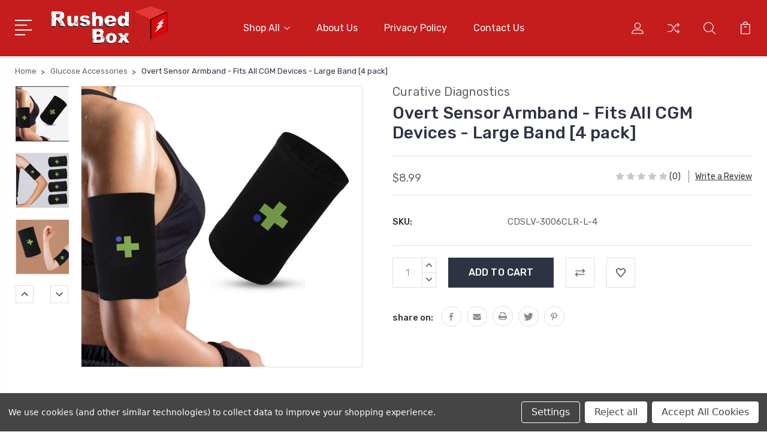

--- FILE ---
content_type: text/html; charset=UTF-8
request_url: https://rushedbox.com/overt-sensor-armband-fits-all-cgm-devices-large-band-4-pack/
body_size: 29869
content:
<!DOCTYPE html>
<html class="no-js" lang="en">
    <head>
        <title>Overt Diabetic Sensor Armband - Fits All CGM Devices - Protects Insulin Pod During Exercise - Replaces Adhesive Patches - Water Resistant &amp; Sweatproof - Kids &amp; Adults - Colour Large Band [4 pack] By Curative Diagnostics</title>
        <link rel="dns-prefetch preconnect" href="https://cdn11.bigcommerce.com/s-crmraa6wrf" crossorigin><link rel="dns-prefetch preconnect" href="https://fonts.googleapis.com/" crossorigin><link rel="dns-prefetch preconnect" href="https://fonts.gstatic.com/" crossorigin>
        <meta property="product:price:amount" content="8.99" /><meta property="product:price:currency" content="USD" /><meta property="og:url" content="https://rushedbox.com/overt-sensor-armband-fits-all-cgm-devices-large-band-4-pack/" /><meta property="og:site_name" content="Rushed Box" /><link rel='canonical' href='https://rushedbox.com/overt-sensor-armband-fits-all-cgm-devices-large-band-4-pack/' /><meta name='platform' content='bigcommerce.stencil' /><meta property="og:type" content="product" />
<meta property="og:title" content="Overt Sensor Armband - Fits All CGM Devices - Large Band [4 pack]" />
<meta property="og:image" content="https://cdn11.bigcommerce.com/s-crmraa6wrf/products/32694/images/18856/CDSLV-3001BLK-B__38915__09177.1685996314.386.513.jpg?c=1" />
<meta property="og:availability" content="instock" />
<meta property="pinterest:richpins" content="enabled" />
        
         

        <link href="https://cdn11.bigcommerce.com/s-crmraa6wrf/product_images/favicon.png?t=1665995098" rel="shortcut icon">
        <meta name="google-site-verification" content="a8rlALMvhmxT81Cevu2XMEgmjdAOLWL_f6jB9qUWh0w" />
        <meta name="viewport" content="width=device-width, initial-scale=1, maximum-scale=1">
<meta name="google-site-verification" content="F71xv_beYTjaVLljcMCuvhz8R0A_1V3F0gY5ncqlEtU" />
        <script>
            document.documentElement.className = document.documentElement.className.replace('no-js', 'js');
        </script>

        <script>
            window.lazySizesConfig = window.lazySizesConfig || {};
            window.lazySizesConfig.loadMode = 1;
        </script>
        <script async src="https://cdn11.bigcommerce.com/s-crmraa6wrf/stencil/24714b70-0060-013b-d579-5e560fa59e55/e/2679f4d0-d0e7-013b-b0f3-02d51092452b/dist/theme-bundle.head_async.js"></script>

        <link href="https://fonts.googleapis.com/css?family=Rubik:400,400i,300,300i,500,500i,700.700i,900,900i%7CRoboto:400,500,600,700,800,900%7CKarla:400%7CCaveat:400,700&display=swap" rel="stylesheet">
        <link data-stencil-stylesheet href="https://cdn11.bigcommerce.com/s-crmraa6wrf/stencil/24714b70-0060-013b-d579-5e560fa59e55/e/2679f4d0-d0e7-013b-b0f3-02d51092452b/css/theme-ea89b260-32a1-013b-4f14-6e5fc90bff98.css" rel="stylesheet">

        <!-- Start Tracking Code for analytics_googleanalytics4 -->

<script data-cfasync="false" src="https://cdn11.bigcommerce.com/shared/js/google_analytics4_bodl_subscribers-358423becf5d870b8b603a81de597c10f6bc7699.js" integrity="sha256-gtOfJ3Avc1pEE/hx6SKj/96cca7JvfqllWA9FTQJyfI=" crossorigin="anonymous"></script>
<script data-cfasync="false">
  (function () {
    window.dataLayer = window.dataLayer || [];

    function gtag(){
        dataLayer.push(arguments);
    }

    function initGA4(event) {
         function setupGtag() {
            function configureGtag() {
                gtag('js', new Date());
                gtag('set', 'developer_id.dMjk3Nj', true);
                gtag('config', 'G-VDKVFMJNQD');
            }

            var script = document.createElement('script');

            script.src = 'https://www.googletagmanager.com/gtag/js?id=G-VDKVFMJNQD';
            script.async = true;
            script.onload = configureGtag;

            document.head.appendChild(script);
        }

        setupGtag();

        if (typeof subscribeOnBodlEvents === 'function') {
            subscribeOnBodlEvents('G-VDKVFMJNQD', true);
        }

        window.removeEventListener(event.type, initGA4);
    }

    gtag('consent', 'default', {"ad_storage":"denied","ad_user_data":"denied","ad_personalization":"denied","analytics_storage":"denied","functionality_storage":"denied"})
            

    var eventName = document.readyState === 'complete' ? 'consentScriptsLoaded' : 'DOMContentLoaded';
    window.addEventListener(eventName, initGA4, false);
  })()
</script>

<!-- End Tracking Code for analytics_googleanalytics4 -->

<!-- Start Tracking Code for analytics_siteverification -->

<meta name="google-site-verification" content="u2BJE4GEl2OJdlN-hqNMcWePGyDAipCNT-NgeqJC_H4" />

<!-- End Tracking Code for analytics_siteverification -->


<script type="text/javascript" src="https://checkout-sdk.bigcommerce.com/v1/loader.js" defer ></script>
<script src="https://www.google.com/recaptcha/api.js" async defer></script>
<script>window.consentManagerStoreConfig = function () { return {"storeName":"Rushed Box","privacyPolicyUrl":"","writeKey":null,"improvedConsentManagerEnabled":true,"AlwaysIncludeScriptsWithConsentTag":true}; };</script>
<script type="text/javascript" src="https://cdn11.bigcommerce.com/shared/js/bodl-consent-32a446f5a681a22e8af09a4ab8f4e4b6deda6487.js" integrity="sha256-uitfaufFdsW9ELiQEkeOgsYedtr3BuhVvA4WaPhIZZY=" crossorigin="anonymous" defer></script>
<script type="text/javascript" src="https://cdn11.bigcommerce.com/shared/js/storefront/consent-manager-config-3013a89bb0485f417056882e3b5cf19e6588b7ba.js" defer></script>
<script type="text/javascript" src="https://cdn11.bigcommerce.com/shared/js/storefront/consent-manager-08633fe15aba542118c03f6d45457262fa9fac88.js" defer></script>
<script type="text/javascript">
var BCData = {"product_attributes":{"sku":"CDSLV-3006CLR-L-4","upc":null,"mpn":"CDSLV-3006CLR-L-4","gtin":null,"weight":null,"base":true,"image":null,"price":{"without_tax":{"formatted":"$8.99","value":8.99,"currency":"USD"},"tax_label":"Tax"},"stock":null,"instock":true,"stock_message":null,"purchasable":true,"purchasing_message":null,"call_for_price_message":null}};
</script>
<!-- Global site tag (gtag.js) - Google Ads: AW-757616957 -->
<script data-bc-cookie-consent="3" type="text/plain" async src="https://www.googletagmanager.com/gtag/js?id=AW-757616957"></script>
<script data-bc-cookie-consent="3" type="text/plain">
  window.dataLayer = window.dataLayer || [];
  function gtag(){dataLayer.push(arguments);}
  gtag('js', new Date());

  gtag('config', 'AW-757616957');
  gtag('set', 'developer_id.dMjk3Nj', true);
</script>
<!-- GA4 Code Start: View Product Content -->
<script data-bc-cookie-consent="3" type="text/plain">
  gtag('event', 'view_item', {
    send_to: 'AW-757616957',
    ecomm_pagetype: 'product',
    currency: 'USD',
    items: [{
      id: 'CDSLV-3006CLR-L-4',
      name: 'Overt Sensor Armband - Fits All CGM Devices - Large Band [4 pack]',
      quantity: 1,
      google_business_vertical: 'retail',
      currency: "USD",
      price: 8.99,
    }],
    value: 8.99,
  });
</script>

 <script data-cfasync="false" src="https://microapps.bigcommerce.com/bodl-events/1.9.4/index.js" integrity="sha256-Y0tDj1qsyiKBRibKllwV0ZJ1aFlGYaHHGl/oUFoXJ7Y=" nonce="" crossorigin="anonymous"></script>
 <script data-cfasync="false" nonce="">

 (function() {
    function decodeBase64(base64) {
       const text = atob(base64);
       const length = text.length;
       const bytes = new Uint8Array(length);
       for (let i = 0; i < length; i++) {
          bytes[i] = text.charCodeAt(i);
       }
       const decoder = new TextDecoder();
       return decoder.decode(bytes);
    }
    window.bodl = JSON.parse(decodeBase64("[base64]"));
 })()

 </script>

<script nonce="">
(function () {
    var xmlHttp = new XMLHttpRequest();

    xmlHttp.open('POST', 'https://bes.gcp.data.bigcommerce.com/nobot');
    xmlHttp.setRequestHeader('Content-Type', 'application/json');
    xmlHttp.send('{"store_id":"1002603776","timezone_offset":"-5.0","timestamp":"2026-01-14T12:48:34.75577900Z","visit_id":"fa44e49d-703b-4984-9d0f-85b334fcaa63","channel_id":1}');
})();
</script>


        
        
        
        
        
        
        

    </head>
    <body class="type-product">
        <svg data-src="https://cdn11.bigcommerce.com/s-crmraa6wrf/stencil/24714b70-0060-013b-d579-5e560fa59e55/e/2679f4d0-d0e7-013b-b0f3-02d51092452b/img/icon-sprite.svg" class="icons-svg-sprite"></svg>
        <header class="header" sticky="true" role="banner">
  <div class="header-main">
  <div class="container">
    <div class="header-inner">
      <div class="header-left">
        <div class="desktop_mobile_menu">
          <a class="control-otherlinks" href="javascript:void(0);" onclick="">
            <span class="otherlinks-line-1"></span>
            <span class="otherlinks-line-2"></span>
            <span class="otherlinks-line-3"></span>
            <span class="otherlinks-line-4"></span>
          </a>
        </div>
        <div class="logo-block">
              <div class="header-logo header-logo--center">
                  <a href="https://rushedbox.com/">
            <img class="header-logo-image-unknown-size" src="https://cdn11.bigcommerce.com/s-crmraa6wrf/images/stencil/original/logo_1665995097__28057.original.png" alt="Rushed Box" title="Rushed Box">
</a>
              </div>
        </div>
      </div>

      <div class="header-center">
        <div class="navigation-menu" data-menu>
            <nav class="navPages">
  <ul class="navPages-list sf-menu" data-speed="0.8">




      <li class="navPages-item">
        <a class="navPages-action needsclick" href="/categories">Shop All <svg><use xlink:href="#icon-chevron-down"></use></svg></a>
        <ul>
            <li class="navPages-item  nav-arrow-roted">
              <!-- SECOND LEVEL STARTS -->
<a class="navPages-action" href="https://rushedbox.com/a1c-testing/">
  <span class="nav-arrow"><svg class=""><use xlink:href="#icon-m-right"></use></svg></span>A1c Testing</a>
<!-- SECOND LEVEL ENDS -->
            </li>
            <li class="navPages-item  nav-arrow-roted">
              <!-- SECOND LEVEL STARTS -->
<a class="navPages-action" href="https://rushedbox.com/apparel-accessories/">
  <span class="nav-arrow"><svg class=""><use xlink:href="#icon-m-right"></use></svg></span>Apparel &amp; Accessories</a>
<!-- SECOND LEVEL ENDS -->
            </li>
            <li class="navPages-item  nav-arrow-roted">
              <!-- SECOND LEVEL STARTS -->
<a class="navPages-action" href="https://rushedbox.com/blood-glucose-control-solutions/">
  <span class="nav-arrow"><svg class=""><use xlink:href="#icon-m-right"></use></svg></span>Blood Glucose Control Solutions</a>
<!-- SECOND LEVEL ENDS -->
            </li>
            <li class="navPages-item  nav-arrow-roted">
              <!-- SECOND LEVEL STARTS -->

<a class="navPages-action" href="https://rushedbox.com/blood-pressure-monitors/" class="needsclick">
  <span class="nav-arrow"><svg class=""><use xlink:href="#icon-m-right"></use></svg></span>
    Blood Pressure Monitors
    <svg class="chevron-down"><use xlink:href="#icon-chevron-down"></use></svg>
</a>
<ul class="navlist-sub nav-second-level">
    <li>
        <!-- THIRD LEVEL STARTS -->
        <a class="navPages-action" href="https://rushedbox.com/blood-pressure-monitors/blood-pressure-monitors/" class="needsclick">
          <span class="nav-arrow"><svg class=""><use xlink:href="#icon-m-right"></use></svg></span>Blood Pressure Monitors</a>
        <!-- THIRD LEVEL STARTS -->
    </li>
</ul>
<!-- SECOND LEVEL ENDS -->
            </li>
            <li class="navPages-item  nav-arrow-roted">
              <!-- SECOND LEVEL STARTS -->

<a class="navPages-action" href="https://rushedbox.com/breast-pumps-supplies/" class="needsclick">
  <span class="nav-arrow"><svg class=""><use xlink:href="#icon-m-right"></use></svg></span>
    Breast Pumps &amp; Supplies
    <svg class="chevron-down"><use xlink:href="#icon-chevron-down"></use></svg>
</a>
<ul class="navlist-sub nav-second-level">
    <li>
        <!-- THIRD LEVEL STARTS -->
        <a class="navPages-action" href="https://rushedbox.com/breast-pumps-supplies/breast-pump-supplies-pump-care/" class="needsclick">
          <span class="nav-arrow"><svg class=""><use xlink:href="#icon-m-right"></use></svg></span>Breast Pump Supplies / Pump Care</a>
        <!-- THIRD LEVEL STARTS -->
    </li>
    <li>
        <!-- THIRD LEVEL STARTS -->
        <a class="navPages-action" href="https://rushedbox.com/breast-pumps-supplies/breast-pump-supplies-pump-parts-adapters/" class="needsclick">
          <span class="nav-arrow"><svg class=""><use xlink:href="#icon-m-right"></use></svg></span>Breast Pump Supplies / Pump Parts &amp; Adapters</a>
        <!-- THIRD LEVEL STARTS -->
    </li>
    <li>
        <!-- THIRD LEVEL STARTS -->
        <a class="navPages-action" href="https://rushedbox.com/breast-pumps-supplies/breast-pumps-electric-breast-pumps/" class="needsclick">
          <span class="nav-arrow"><svg class=""><use xlink:href="#icon-m-right"></use></svg></span>Breast Pumps / Electric Breast Pumps</a>
        <!-- THIRD LEVEL STARTS -->
    </li>
    <li>
        <!-- THIRD LEVEL STARTS -->
        <a class="navPages-action" href="https://rushedbox.com/breast-pumps-supplies/breast-pumps-manual-breast-pumps/" class="needsclick">
          <span class="nav-arrow"><svg class=""><use xlink:href="#icon-m-right"></use></svg></span>Breast Pumps / Manual Breast Pumps</a>
        <!-- THIRD LEVEL STARTS -->
    </li>
</ul>
<!-- SECOND LEVEL ENDS -->
            </li>
            <li class="navPages-item  nav-arrow-roted">
              <!-- SECOND LEVEL STARTS -->
<a class="navPages-action" href="https://rushedbox.com/clothing/">
  <span class="nav-arrow"><svg class=""><use xlink:href="#icon-m-right"></use></svg></span>Clothing</a>
<!-- SECOND LEVEL ENDS -->
            </li>
            <li class="navPages-item  nav-arrow-roted">
              <!-- SECOND LEVEL STARTS -->

<a class="navPages-action" href="https://rushedbox.com/cpap/" class="needsclick">
  <span class="nav-arrow"><svg class=""><use xlink:href="#icon-m-right"></use></svg></span>
    CPAP
    <svg class="chevron-down"><use xlink:href="#icon-chevron-down"></use></svg>
</a>
<ul class="navlist-sub nav-second-level">
    <li>
        <!-- THIRD LEVEL STARTS -->
        <a class="navPages-action" href="https://rushedbox.com/cpap/chin-straps/" class="needsclick">
          <span class="nav-arrow"><svg class=""><use xlink:href="#icon-m-right"></use></svg></span>Chin Straps</a>
        <!-- THIRD LEVEL STARTS -->
    </li>
    <li>
        <!-- THIRD LEVEL STARTS -->
        <a class="navPages-action" href="https://rushedbox.com/cpap/cpap-care-supplies/" class="needsclick">
          <span class="nav-arrow"><svg class=""><use xlink:href="#icon-m-right"></use></svg></span>CPAP Care Supplies</a>
        <!-- THIRD LEVEL STARTS -->
    </li>
    <li>
        <!-- THIRD LEVEL STARTS -->
        <a class="navPages-action" href="https://rushedbox.com/cpap/cpap-filters-disposable-cpap-filters/" class="needsclick">
          <span class="nav-arrow"><svg class=""><use xlink:href="#icon-m-right"></use></svg></span>CPAP Filters / Disposable CPAP Filters</a>
        <!-- THIRD LEVEL STARTS -->
    </li>
    <li>
        <!-- THIRD LEVEL STARTS -->
        <a class="navPages-action" href="https://rushedbox.com/cpap/cpap-filters-re-usable-cpap-filters/" class="needsclick">
          <span class="nav-arrow"><svg class=""><use xlink:href="#icon-m-right"></use></svg></span>CPAP Filters / Re-Usable CPAP Filters</a>
        <!-- THIRD LEVEL STARTS -->
    </li>
    <li>
        <!-- THIRD LEVEL STARTS -->
        <a class="navPages-action" href="https://rushedbox.com/cpap/cpap-masks-full-face-masks-full-face-kits/" class="needsclick">
          <span class="nav-arrow"><svg class=""><use xlink:href="#icon-m-right"></use></svg></span>CPAP Masks / Full Face Masks / Full Face Kits</a>
        <!-- THIRD LEVEL STARTS -->
    </li>
    <li>
        <!-- THIRD LEVEL STARTS -->
        <a class="navPages-action" href="https://rushedbox.com/cpap/cpap-masks-nasal-masks-nasal-components/" class="needsclick">
          <span class="nav-arrow"><svg class=""><use xlink:href="#icon-m-right"></use></svg></span>CPAP Masks / Nasal Masks / Nasal Components</a>
        <!-- THIRD LEVEL STARTS -->
    </li>
    <li>
        <!-- THIRD LEVEL STARTS -->
        <a class="navPages-action" href="https://rushedbox.com/cpap/cpap-masks-nasal-masks-nasal-kits/" class="needsclick">
          <span class="nav-arrow"><svg class=""><use xlink:href="#icon-m-right"></use></svg></span>CPAP Masks / Nasal Masks / Nasal Kits</a>
        <!-- THIRD LEVEL STARTS -->
    </li>
    <li>
        <!-- THIRD LEVEL STARTS -->
        <a class="navPages-action" href="https://rushedbox.com/cpap/cpap-masks-oral-masks/" class="needsclick">
          <span class="nav-arrow"><svg class=""><use xlink:href="#icon-m-right"></use></svg></span>CPAP Masks / Oral Masks</a>
        <!-- THIRD LEVEL STARTS -->
    </li>
    <li>
        <!-- THIRD LEVEL STARTS -->
        <a class="navPages-action" href="https://rushedbox.com/cpap/cpap-tubing/" class="needsclick">
          <span class="nav-arrow"><svg class=""><use xlink:href="#icon-m-right"></use></svg></span>CPAP Tubing</a>
        <!-- THIRD LEVEL STARTS -->
    </li>
    <li>
        <!-- THIRD LEVEL STARTS -->
        <a class="navPages-action" href="https://rushedbox.com/cpap/headgear/" class="needsclick">
          <span class="nav-arrow"><svg class=""><use xlink:href="#icon-m-right"></use></svg></span>Headgear</a>
        <!-- THIRD LEVEL STARTS -->
    </li>
    <li>
        <!-- THIRD LEVEL STARTS -->
        <a class="navPages-action" href="https://rushedbox.com/cpap/humidifiers/" class="needsclick">
          <span class="nav-arrow"><svg class=""><use xlink:href="#icon-m-right"></use></svg></span>Humidifiers</a>
        <!-- THIRD LEVEL STARTS -->
    </li>
    <li>
        <!-- THIRD LEVEL STARTS -->
        <a class="navPages-action" href="https://rushedbox.com/cpap/humidifiers-part/" class="needsclick">
          <span class="nav-arrow"><svg class=""><use xlink:href="#icon-m-right"></use></svg></span>Humidifiers Part</a>
        <!-- THIRD LEVEL STARTS -->
    </li>
    <li>
        <!-- THIRD LEVEL STARTS -->
        <a class="navPages-action" href="https://rushedbox.com/cpap/water-chambers/" class="needsclick">
          <span class="nav-arrow"><svg class=""><use xlink:href="#icon-m-right"></use></svg></span>Water Chambers</a>
        <!-- THIRD LEVEL STARTS -->
    </li>
</ul>
<!-- SECOND LEVEL ENDS -->
            </li>
            <li class="navPages-item  nav-arrow-roted">
              <!-- SECOND LEVEL STARTS -->

<a class="navPages-action" href="https://rushedbox.com/default/" class="needsclick">
  <span class="nav-arrow"><svg class=""><use xlink:href="#icon-m-right"></use></svg></span>
    DEFAULT
    <svg class="chevron-down"><use xlink:href="#icon-chevron-down"></use></svg>
</a>
<ul class="navlist-sub nav-second-level">
    <li>
        <!-- THIRD LEVEL STARTS -->
        <a class="navPages-action" href="https://rushedbox.com/default/default-default-default/" class="needsclick">
          <span class="nav-arrow"><svg class=""><use xlink:href="#icon-m-right"></use></svg></span>DEFAULT / DEFAULT / DEFAULT</a>
        <!-- THIRD LEVEL STARTS -->
    </li>
</ul>
<!-- SECOND LEVEL ENDS -->
            </li>
            <li class="navPages-item  nav-arrow-roted">
              <!-- SECOND LEVEL STARTS -->

<a class="navPages-action" href="https://rushedbox.com/diabetes/" class="needsclick">
  <span class="nav-arrow"><svg class=""><use xlink:href="#icon-m-right"></use></svg></span>
    Diabetes
    <svg class="chevron-down"><use xlink:href="#icon-chevron-down"></use></svg>
</a>
<ul class="navlist-sub nav-second-level">
    <li>
        <!-- THIRD LEVEL STARTS -->
        <a class="navPages-action" href="https://rushedbox.com/diabetes/diabetes-care-products-diabetes-socks/" class="needsclick">
          <span class="nav-arrow"><svg class=""><use xlink:href="#icon-m-right"></use></svg></span>Diabetes Care Products / Diabetes Socks</a>
        <!-- THIRD LEVEL STARTS -->
    </li>
    <li>
        <!-- THIRD LEVEL STARTS -->
        <a class="navPages-action" href="https://rushedbox.com/diabetes/diabetes-skin-care/" class="needsclick">
          <span class="nav-arrow"><svg class=""><use xlink:href="#icon-m-right"></use></svg></span>Diabetes Skin Care</a>
        <!-- THIRD LEVEL STARTS -->
    </li>
    <li>
        <!-- THIRD LEVEL STARTS -->
        <a class="navPages-action" href="https://rushedbox.com/diabetes/diabetes-testing-accessories-alcohol-wipes/" class="needsclick">
          <span class="nav-arrow"><svg class=""><use xlink:href="#icon-m-right"></use></svg></span>Diabetes Testing / Accessories / Alcohol Wipes</a>
        <!-- THIRD LEVEL STARTS -->
    </li>
    <li>
        <!-- THIRD LEVEL STARTS -->
        <a class="navPages-action" href="https://rushedbox.com/diabetes/diabetes-testing-blood-glucose-meters/" class="needsclick">
          <span class="nav-arrow"><svg class=""><use xlink:href="#icon-m-right"></use></svg></span>Diabetes Testing / Blood Glucose Meters</a>
        <!-- THIRD LEVEL STARTS -->
    </li>
    <li>
        <!-- THIRD LEVEL STARTS -->
        <a class="navPages-action" href="https://rushedbox.com/diabetes/diabetes-testing-blood-glucose-test-strips/" class="needsclick">
          <span class="nav-arrow"><svg class=""><use xlink:href="#icon-m-right"></use></svg></span>Diabetes Testing / Blood Glucose Test Strips</a>
        <!-- THIRD LEVEL STARTS -->
    </li>
    <li>
        <!-- THIRD LEVEL STARTS -->
        <a class="navPages-action" href="https://rushedbox.com/diabetes/diabetes-testing-control-solution/" class="needsclick">
          <span class="nav-arrow"><svg class=""><use xlink:href="#icon-m-right"></use></svg></span>Diabetes Testing / Control Solution</a>
        <!-- THIRD LEVEL STARTS -->
    </li>
    <li>
        <!-- THIRD LEVEL STARTS -->
        <a class="navPages-action" href="https://rushedbox.com/diabetes/diabetes-testing-glucose-tabs-liquids/" class="needsclick">
          <span class="nav-arrow"><svg class=""><use xlink:href="#icon-m-right"></use></svg></span>Diabetes Testing / Glucose Tabs &amp; Liquids</a>
        <!-- THIRD LEVEL STARTS -->
    </li>
    <li>
        <!-- THIRD LEVEL STARTS -->
        <a class="navPages-action" href="https://rushedbox.com/diabetes/diabetes-testing-lancets/" class="needsclick">
          <span class="nav-arrow"><svg class=""><use xlink:href="#icon-m-right"></use></svg></span>Diabetes Testing / Lancets</a>
        <!-- THIRD LEVEL STARTS -->
    </li>
    <li>
        <!-- THIRD LEVEL STARTS -->
        <a class="navPages-action" href="https://rushedbox.com/diabetes/diabetes-testing-lancing-devices/" class="needsclick">
          <span class="nav-arrow"><svg class=""><use xlink:href="#icon-m-right"></use></svg></span>Diabetes Testing / Lancing Devices</a>
        <!-- THIRD LEVEL STARTS -->
    </li>
    <li>
        <!-- THIRD LEVEL STARTS -->
        <a class="navPages-action" href="https://rushedbox.com/diabetes/glucose-accessories/" class="needsclick">
          <span class="nav-arrow"><svg class=""><use xlink:href="#icon-m-right"></use></svg></span>Glucose Accessories</a>
        <!-- THIRD LEVEL STARTS -->
    </li>
</ul>
<!-- SECOND LEVEL ENDS -->
            </li>
            <li class="navPages-item  nav-arrow-roted">
              <!-- SECOND LEVEL STARTS -->
<a class="navPages-action" href="https://rushedbox.com/diabetes-log-books/">
  <span class="nav-arrow"><svg class=""><use xlink:href="#icon-m-right"></use></svg></span>Diabetes Log Books</a>
<!-- SECOND LEVEL ENDS -->
            </li>
            <li class="navPages-item  nav-arrow-roted">
              <!-- SECOND LEVEL STARTS -->
<a class="navPages-action" href="https://rushedbox.com/diabetes-skin-care/">
  <span class="nav-arrow"><svg class=""><use xlink:href="#icon-m-right"></use></svg></span>Diabetes Skin Care</a>
<!-- SECOND LEVEL ENDS -->
            </li>
            <li class="navPages-item  nav-arrow-roted">
              <!-- SECOND LEVEL STARTS -->
<a class="navPages-action" href="https://rushedbox.com/diabetic-shoe/">
  <span class="nav-arrow"><svg class=""><use xlink:href="#icon-m-right"></use></svg></span>Diabetic Shoe</a>
<!-- SECOND LEVEL ENDS -->
            </li>
            <li class="navPages-item  nav-arrow-roted">
              <!-- SECOND LEVEL STARTS -->
<a class="navPages-action" href="https://rushedbox.com/diabetic-socks/">
  <span class="nav-arrow"><svg class=""><use xlink:href="#icon-m-right"></use></svg></span>Diabetic Socks</a>
<!-- SECOND LEVEL ENDS -->
            </li>
            <li class="navPages-item  nav-arrow-roted">
              <!-- SECOND LEVEL STARTS -->

<a class="navPages-action" href="https://rushedbox.com/electrotherapy/" class="needsclick">
  <span class="nav-arrow"><svg class=""><use xlink:href="#icon-m-right"></use></svg></span>
    Electrotherapy
    <svg class="chevron-down"><use xlink:href="#icon-chevron-down"></use></svg>
</a>
<ul class="navlist-sub nav-second-level">
    <li>
        <!-- THIRD LEVEL STARTS -->
        <a class="navPages-action" href="https://rushedbox.com/electrotherapy/electrodes/" class="needsclick">
          <span class="nav-arrow"><svg class=""><use xlink:href="#icon-m-right"></use></svg></span>Electrodes</a>
        <!-- THIRD LEVEL STARTS -->
    </li>
    <li>
        <!-- THIRD LEVEL STARTS -->
        <a class="navPages-action" href="https://rushedbox.com/electrotherapy/electrotherapy-accessories/" class="needsclick">
          <span class="nav-arrow"><svg class=""><use xlink:href="#icon-m-right"></use></svg></span>Electrotherapy Accessories</a>
        <!-- THIRD LEVEL STARTS -->
    </li>
    <li>
        <!-- THIRD LEVEL STARTS -->
        <a class="navPages-action" href="https://rushedbox.com/electrotherapy/lead-wires/" class="needsclick">
          <span class="nav-arrow"><svg class=""><use xlink:href="#icon-m-right"></use></svg></span>Lead Wires</a>
        <!-- THIRD LEVEL STARTS -->
    </li>
    <li>
        <!-- THIRD LEVEL STARTS -->
        <a class="navPages-action" href="https://rushedbox.com/electrotherapy/tens-units/" class="needsclick">
          <span class="nav-arrow"><svg class=""><use xlink:href="#icon-m-right"></use></svg></span>TENS Units</a>
        <!-- THIRD LEVEL STARTS -->
    </li>
</ul>
<!-- SECOND LEVEL ENDS -->
            </li>
            <li class="navPages-item  nav-arrow-roted">
              <!-- SECOND LEVEL STARTS -->

<a class="navPages-action" href="https://rushedbox.com/enteral/" class="needsclick">
  <span class="nav-arrow"><svg class=""><use xlink:href="#icon-m-right"></use></svg></span>
    Enteral
    <svg class="chevron-down"><use xlink:href="#icon-chevron-down"></use></svg>
</a>
<ul class="navlist-sub nav-second-level">
    <li>
        <!-- THIRD LEVEL STARTS -->
        <a class="navPages-action" href="https://rushedbox.com/enteral/enteral-feeding-supplies-enteral-irrigation-kits/" class="needsclick">
          <span class="nav-arrow"><svg class=""><use xlink:href="#icon-m-right"></use></svg></span>Enteral Feeding Supplies / Enteral Irrigation Kits</a>
        <!-- THIRD LEVEL STARTS -->
    </li>
    <li>
        <!-- THIRD LEVEL STARTS -->
        <a class="navPages-action" href="https://rushedbox.com/enteral/enteral-feeding-supplies-extension-sets/" class="needsclick">
          <span class="nav-arrow"><svg class=""><use xlink:href="#icon-m-right"></use></svg></span>Enteral Feeding Supplies / Extension Sets</a>
        <!-- THIRD LEVEL STARTS -->
    </li>
    <li>
        <!-- THIRD LEVEL STARTS -->
        <a class="navPages-action" href="https://rushedbox.com/enteral/enteral-feeding-supplies-feeding-accessories/" class="needsclick">
          <span class="nav-arrow"><svg class=""><use xlink:href="#icon-m-right"></use></svg></span>Enteral Feeding Supplies / Feeding Accessories</a>
        <!-- THIRD LEVEL STARTS -->
    </li>
    <li>
        <!-- THIRD LEVEL STARTS -->
        <a class="navPages-action" href="https://rushedbox.com/enteral/enteral-feeding-supplies-feeding-adapters/" class="needsclick">
          <span class="nav-arrow"><svg class=""><use xlink:href="#icon-m-right"></use></svg></span>Enteral Feeding Supplies / Feeding Adapters</a>
        <!-- THIRD LEVEL STARTS -->
    </li>
    <li>
        <!-- THIRD LEVEL STARTS -->
        <a class="navPages-action" href="https://rushedbox.com/enteral/enteral-feeding-supplies-feeding-bags/" class="needsclick">
          <span class="nav-arrow"><svg class=""><use xlink:href="#icon-m-right"></use></svg></span>Enteral Feeding Supplies / Feeding Bags</a>
        <!-- THIRD LEVEL STARTS -->
    </li>
    <li>
        <!-- THIRD LEVEL STARTS -->
        <a class="navPages-action" href="https://rushedbox.com/enteral/enteral-feeding-supplies-feeding-pumps/" class="needsclick">
          <span class="nav-arrow"><svg class=""><use xlink:href="#icon-m-right"></use></svg></span>Enteral Feeding Supplies / Feeding Pumps</a>
        <!-- THIRD LEVEL STARTS -->
    </li>
    <li>
        <!-- THIRD LEVEL STARTS -->
        <a class="navPages-action" href="https://rushedbox.com/enteral/enteral-feeding-supplies-feeding-spike-sets/" class="needsclick">
          <span class="nav-arrow"><svg class=""><use xlink:href="#icon-m-right"></use></svg></span>Enteral Feeding Supplies / Feeding Spike Sets</a>
        <!-- THIRD LEVEL STARTS -->
    </li>
    <li>
        <!-- THIRD LEVEL STARTS -->
        <a class="navPages-action" href="https://rushedbox.com/enteral/enteral-feeding-supplies-feeding-syringes/" class="needsclick">
          <span class="nav-arrow"><svg class=""><use xlink:href="#icon-m-right"></use></svg></span>Enteral Feeding Supplies / Feeding Syringes</a>
        <!-- THIRD LEVEL STARTS -->
    </li>
    <li>
        <!-- THIRD LEVEL STARTS -->
        <a class="navPages-action" href="https://rushedbox.com/enteral/enteral-feeding-supplies-pole-clamps/" class="needsclick">
          <span class="nav-arrow"><svg class=""><use xlink:href="#icon-m-right"></use></svg></span>Enteral Feeding Supplies / Pole Clamps</a>
        <!-- THIRD LEVEL STARTS -->
    </li>
    <li>
        <!-- THIRD LEVEL STARTS -->
        <a class="navPages-action" href="https://rushedbox.com/enteral/enteral-feeding-supplies-tube-holders/" class="needsclick">
          <span class="nav-arrow"><svg class=""><use xlink:href="#icon-m-right"></use></svg></span>Enteral Feeding Supplies / Tube Holders</a>
        <!-- THIRD LEVEL STARTS -->
    </li>
    <li>
        <!-- THIRD LEVEL STARTS -->
        <a class="navPages-action" href="https://rushedbox.com/enteral/nutrition-child-nutrition/" class="needsclick">
          <span class="nav-arrow"><svg class=""><use xlink:href="#icon-m-right"></use></svg></span>Nutrition / Child Nutrition</a>
        <!-- THIRD LEVEL STARTS -->
    </li>
    <li>
        <!-- THIRD LEVEL STARTS -->
        <a class="navPages-action" href="https://rushedbox.com/enteral/nutrition-infant-formula/" class="needsclick">
          <span class="nav-arrow"><svg class=""><use xlink:href="#icon-m-right"></use></svg></span>Nutrition / Infant Formula</a>
        <!-- THIRD LEVEL STARTS -->
    </li>
    <li>
        <!-- THIRD LEVEL STARTS -->
        <a class="navPages-action" href="https://rushedbox.com/enteral/nutrition-metabolic/" class="needsclick">
          <span class="nav-arrow"><svg class=""><use xlink:href="#icon-m-right"></use></svg></span>Nutrition / Metabolic</a>
        <!-- THIRD LEVEL STARTS -->
    </li>
    <li>
        <!-- THIRD LEVEL STARTS -->
        <a class="navPages-action" href="https://rushedbox.com/enteral/nutrition-rth-supplemental-nutrition/" class="needsclick">
          <span class="nav-arrow"><svg class=""><use xlink:href="#icon-m-right"></use></svg></span>Nutrition / RTH Supplemental Nutrition</a>
        <!-- THIRD LEVEL STARTS -->
    </li>
    <li>
        <!-- THIRD LEVEL STARTS -->
        <a class="navPages-action" href="https://rushedbox.com/enteral/nutrition-solid-food-products/" class="needsclick">
          <span class="nav-arrow"><svg class=""><use xlink:href="#icon-m-right"></use></svg></span>Nutrition / Solid Food Products</a>
        <!-- THIRD LEVEL STARTS -->
    </li>
    <li>
        <!-- THIRD LEVEL STARTS -->
        <a class="navPages-action" href="https://rushedbox.com/enteral/nutrition-supplemental-nutrition/" class="needsclick">
          <span class="nav-arrow"><svg class=""><use xlink:href="#icon-m-right"></use></svg></span>Nutrition / Supplemental Nutrition</a>
        <!-- THIRD LEVEL STARTS -->
    </li>
    <li>
        <!-- THIRD LEVEL STARTS -->
        <a class="navPages-action" href="https://rushedbox.com/enteral/nutrition-thickeners/" class="needsclick">
          <span class="nav-arrow"><svg class=""><use xlink:href="#icon-m-right"></use></svg></span>Nutrition / Thickeners</a>
        <!-- THIRD LEVEL STARTS -->
    </li>
</ul>
<!-- SECOND LEVEL ENDS -->
            </li>
            <li class="navPages-item  nav-arrow-roted">
              <!-- SECOND LEVEL STARTS -->

<a class="navPages-action" href="https://rushedbox.com/gloves/" class="needsclick">
  <span class="nav-arrow"><svg class=""><use xlink:href="#icon-m-right"></use></svg></span>
    Gloves
    <svg class="chevron-down"><use xlink:href="#icon-chevron-down"></use></svg>
</a>
<ul class="navlist-sub nav-second-level">
    <li>
        <!-- THIRD LEVEL STARTS -->
        <a class="navPages-action" href="https://rushedbox.com/gloves/non-sterile-gloves/" class="needsclick">
          <span class="nav-arrow"><svg class=""><use xlink:href="#icon-m-right"></use></svg></span>Non-Sterile Gloves</a>
        <!-- THIRD LEVEL STARTS -->
    </li>
    <li>
        <!-- THIRD LEVEL STARTS -->
        <a class="navPages-action" href="https://rushedbox.com/gloves/sterile-gloves/" class="needsclick">
          <span class="nav-arrow"><svg class=""><use xlink:href="#icon-m-right"></use></svg></span>Sterile Gloves</a>
        <!-- THIRD LEVEL STARTS -->
    </li>
</ul>
<!-- SECOND LEVEL ENDS -->
            </li>
            <li class="navPages-item  nav-arrow-roted">
              <!-- SECOND LEVEL STARTS -->
<a class="navPages-action" href="https://rushedbox.com/glucose-accessories/">
  <span class="nav-arrow"><svg class=""><use xlink:href="#icon-m-right"></use></svg></span>Glucose Accessories</a>
<!-- SECOND LEVEL ENDS -->
            </li>
            <li class="navPages-item  nav-arrow-roted">
              <!-- SECOND LEVEL STARTS -->
<a class="navPages-action" href="https://rushedbox.com/glucose-lancet-and-devices/">
  <span class="nav-arrow"><svg class=""><use xlink:href="#icon-m-right"></use></svg></span>Glucose Lancet and Devices</a>
<!-- SECOND LEVEL ENDS -->
            </li>
            <li class="navPages-item  nav-arrow-roted">
              <!-- SECOND LEVEL STARTS -->
<a class="navPages-action" href="https://rushedbox.com/glucose-meters/">
  <span class="nav-arrow"><svg class=""><use xlink:href="#icon-m-right"></use></svg></span>Glucose Meters</a>
<!-- SECOND LEVEL ENDS -->
            </li>
            <li class="navPages-item  nav-arrow-roted">
              <!-- SECOND LEVEL STARTS -->
<a class="navPages-action" href="https://rushedbox.com/glucose-products/">
  <span class="nav-arrow"><svg class=""><use xlink:href="#icon-m-right"></use></svg></span>Glucose Products</a>
<!-- SECOND LEVEL ENDS -->
            </li>
            <li class="navPages-item  nav-arrow-roted">
              <!-- SECOND LEVEL STARTS -->
<a class="navPages-action" href="https://rushedbox.com/glucose-tablets-drinks/">
  <span class="nav-arrow"><svg class=""><use xlink:href="#icon-m-right"></use></svg></span>Glucose Tablets &amp; Drinks</a>
<!-- SECOND LEVEL ENDS -->
            </li>
            <li class="navPages-item  nav-arrow-roted">
              <!-- SECOND LEVEL STARTS -->
<a class="navPages-action" href="https://rushedbox.com/glucose-test-strips/">
  <span class="nav-arrow"><svg class=""><use xlink:href="#icon-m-right"></use></svg></span>Glucose Test Strips</a>
<!-- SECOND LEVEL ENDS -->
            </li>
            <li class="navPages-item  nav-arrow-roted">
              <!-- SECOND LEVEL STARTS -->

<a class="navPages-action" href="https://rushedbox.com/health/" class="needsclick">
  <span class="nav-arrow"><svg class=""><use xlink:href="#icon-m-right"></use></svg></span>
    Health
    <svg class="chevron-down"><use xlink:href="#icon-chevron-down"></use></svg>
</a>
<ul class="navlist-sub nav-second-level">
    <li>
        <!-- THIRD LEVEL STARTS -->
        <a class="navPages-action" href="https://rushedbox.com/health/wound-care-supplies-products/" class="needsclick">
          <span class="nav-arrow"><svg class=""><use xlink:href="#icon-m-right"></use></svg></span>Wound Care Supplies &amp; Products</a>
        <!-- THIRD LEVEL STARTS -->
    </li>
</ul>
<!-- SECOND LEVEL ENDS -->
            </li>
            <li class="navPages-item  nav-arrow-roted">
              <!-- SECOND LEVEL STARTS -->
<a class="navPages-action" href="https://rushedbox.com/healthy-living/">
  <span class="nav-arrow"><svg class=""><use xlink:href="#icon-m-right"></use></svg></span>Healthy Living</a>
<!-- SECOND LEVEL ENDS -->
            </li>
            <li class="navPages-item  nav-arrow-roted">
              <!-- SECOND LEVEL STARTS -->

<a class="navPages-action" href="https://rushedbox.com/incontinence/" class="needsclick">
  <span class="nav-arrow"><svg class=""><use xlink:href="#icon-m-right"></use></svg></span>
    Incontinence
    <svg class="chevron-down"><use xlink:href="#icon-chevron-down"></use></svg>
</a>
<ul class="navlist-sub nav-second-level">
    <li>
        <!-- THIRD LEVEL STARTS -->
        <a class="navPages-action" href="https://rushedbox.com/incontinence/fecal-collection-devices/" class="needsclick">
          <span class="nav-arrow"><svg class=""><use xlink:href="#icon-m-right"></use></svg></span>Fecal Collection Devices</a>
        <!-- THIRD LEVEL STARTS -->
    </li>
    <li>
        <!-- THIRD LEVEL STARTS -->
        <a class="navPages-action" href="https://rushedbox.com/incontinence/pads-liners/" class="needsclick">
          <span class="nav-arrow"><svg class=""><use xlink:href="#icon-m-right"></use></svg></span>Pads &amp; Liners</a>
        <!-- THIRD LEVEL STARTS -->
    </li>
    <li>
        <!-- THIRD LEVEL STARTS -->
        <a class="navPages-action" href="https://rushedbox.com/incontinence/undergarments-adult-adult-briefs/" class="needsclick">
          <span class="nav-arrow"><svg class=""><use xlink:href="#icon-m-right"></use></svg></span>Undergarments / Adult / Adult Briefs</a>
        <!-- THIRD LEVEL STARTS -->
    </li>
    <li>
        <!-- THIRD LEVEL STARTS -->
        <a class="navPages-action" href="https://rushedbox.com/incontinence/undergarments-adult-adult-protective-underwear/" class="needsclick">
          <span class="nav-arrow"><svg class=""><use xlink:href="#icon-m-right"></use></svg></span>Undergarments / Adult / Adult Protective Underwear</a>
        <!-- THIRD LEVEL STARTS -->
    </li>
    <li>
        <!-- THIRD LEVEL STARTS -->
        <a class="navPages-action" href="https://rushedbox.com/incontinence/undergarments-adult-belted-briefs/" class="needsclick">
          <span class="nav-arrow"><svg class=""><use xlink:href="#icon-m-right"></use></svg></span>Undergarments / Adult / Belted Briefs</a>
        <!-- THIRD LEVEL STARTS -->
    </li>
    <li>
        <!-- THIRD LEVEL STARTS -->
        <a class="navPages-action" href="https://rushedbox.com/incontinence/undergarments-pediatric-pediatric-briefs/" class="needsclick">
          <span class="nav-arrow"><svg class=""><use xlink:href="#icon-m-right"></use></svg></span>Undergarments / Pediatric / Pediatric Briefs</a>
        <!-- THIRD LEVEL STARTS -->
    </li>
    <li>
        <!-- THIRD LEVEL STARTS -->
        <a class="navPages-action" href="https://rushedbox.com/incontinence/undergarments-youth-youth-briefs/" class="needsclick">
          <span class="nav-arrow"><svg class=""><use xlink:href="#icon-m-right"></use></svg></span>Undergarments / Youth / Youth Briefs</a>
        <!-- THIRD LEVEL STARTS -->
    </li>
    <li>
        <!-- THIRD LEVEL STARTS -->
        <a class="navPages-action" href="https://rushedbox.com/incontinence/undergarments-youth-youth-training-pants/" class="needsclick">
          <span class="nav-arrow"><svg class=""><use xlink:href="#icon-m-right"></use></svg></span>Undergarments / Youth / Youth Training Pants</a>
        <!-- THIRD LEVEL STARTS -->
    </li>
    <li>
        <!-- THIRD LEVEL STARTS -->
        <a class="navPages-action" href="https://rushedbox.com/incontinence/underpads-disposable-underpads/" class="needsclick">
          <span class="nav-arrow"><svg class=""><use xlink:href="#icon-m-right"></use></svg></span>Underpads / Disposable Underpads</a>
        <!-- THIRD LEVEL STARTS -->
    </li>
    <li>
        <!-- THIRD LEVEL STARTS -->
        <a class="navPages-action" href="https://rushedbox.com/incontinence/underpads-re-usable-underpads/" class="needsclick">
          <span class="nav-arrow"><svg class=""><use xlink:href="#icon-m-right"></use></svg></span>Underpads / Re-Usable Underpads</a>
        <!-- THIRD LEVEL STARTS -->
    </li>
    <li>
        <!-- THIRD LEVEL STARTS -->
        <a class="navPages-action" href="https://rushedbox.com/incontinence/wet-wipes/" class="needsclick">
          <span class="nav-arrow"><svg class=""><use xlink:href="#icon-m-right"></use></svg></span>Wet Wipes</a>
        <!-- THIRD LEVEL STARTS -->
    </li>
</ul>
<!-- SECOND LEVEL ENDS -->
            </li>
            <li class="navPages-item  nav-arrow-roted">
              <!-- SECOND LEVEL STARTS -->

<a class="navPages-action" href="https://rushedbox.com/infusion/" class="needsclick">
  <span class="nav-arrow"><svg class=""><use xlink:href="#icon-m-right"></use></svg></span>
    Infusion
    <svg class="chevron-down"><use xlink:href="#icon-chevron-down"></use></svg>
</a>
<ul class="navlist-sub nav-second-level">
    <li>
        <!-- THIRD LEVEL STARTS -->
        <a class="navPages-action" href="https://rushedbox.com/infusion/cleaning-room-supplies-caps/" class="needsclick">
          <span class="nav-arrow"><svg class=""><use xlink:href="#icon-m-right"></use></svg></span>Cleaning Room Supplies / Caps</a>
        <!-- THIRD LEVEL STARTS -->
    </li>
    <li>
        <!-- THIRD LEVEL STARTS -->
        <a class="navPages-action" href="https://rushedbox.com/infusion/cleaning-room-supplies-chemo-gowns/" class="needsclick">
          <span class="nav-arrow"><svg class=""><use xlink:href="#icon-m-right"></use></svg></span>Cleaning Room Supplies / Chemo Gowns</a>
        <!-- THIRD LEVEL STARTS -->
    </li>
    <li>
        <!-- THIRD LEVEL STARTS -->
        <a class="navPages-action" href="https://rushedbox.com/infusion/cleaning-room-supplies-clean-room-wipes/" class="needsclick">
          <span class="nav-arrow"><svg class=""><use xlink:href="#icon-m-right"></use></svg></span>Cleaning Room Supplies / Clean Room Wipes</a>
        <!-- THIRD LEVEL STARTS -->
    </li>
    <li>
        <!-- THIRD LEVEL STARTS -->
        <a class="navPages-action" href="https://rushedbox.com/infusion/cleaning-room-supplies-exam-gowns/" class="needsclick">
          <span class="nav-arrow"><svg class=""><use xlink:href="#icon-m-right"></use></svg></span>Cleaning Room Supplies / Exam Gowns</a>
        <!-- THIRD LEVEL STARTS -->
    </li>
    <li>
        <!-- THIRD LEVEL STARTS -->
        <a class="navPages-action" href="https://rushedbox.com/infusion/cleaning-room-supplies-masks/" class="needsclick">
          <span class="nav-arrow"><svg class=""><use xlink:href="#icon-m-right"></use></svg></span>Cleaning Room Supplies / Masks</a>
        <!-- THIRD LEVEL STARTS -->
    </li>
    <li>
        <!-- THIRD LEVEL STARTS -->
        <a class="navPages-action" href="https://rushedbox.com/infusion/cleaning-room-supplies-shoe-covers/" class="needsclick">
          <span class="nav-arrow"><svg class=""><use xlink:href="#icon-m-right"></use></svg></span>Cleaning Room Supplies / Shoe Covers</a>
        <!-- THIRD LEVEL STARTS -->
    </li>
    <li>
        <!-- THIRD LEVEL STARTS -->
        <a class="navPages-action" href="https://rushedbox.com/infusion/cleaning-room-supplies-tacky-mats-rollers/" class="needsclick">
          <span class="nav-arrow"><svg class=""><use xlink:href="#icon-m-right"></use></svg></span>Cleaning Room Supplies / Tacky Mats &amp; Rollers</a>
        <!-- THIRD LEVEL STARTS -->
    </li>
    <li>
        <!-- THIRD LEVEL STARTS -->
        <a class="navPages-action" href="https://rushedbox.com/infusion/compounder-pump-tubing/" class="needsclick">
          <span class="nav-arrow"><svg class=""><use xlink:href="#icon-m-right"></use></svg></span>Compounder Pump Tubing</a>
        <!-- THIRD LEVEL STARTS -->
    </li>
    <li>
        <!-- THIRD LEVEL STARTS -->
        <a class="navPages-action" href="https://rushedbox.com/infusion/elastomeric-pumps/" class="needsclick">
          <span class="nav-arrow"><svg class=""><use xlink:href="#icon-m-right"></use></svg></span>Elastomeric Pumps</a>
        <!-- THIRD LEVEL STARTS -->
    </li>
    <li>
        <!-- THIRD LEVEL STARTS -->
        <a class="navPages-action" href="https://rushedbox.com/infusion/huber-needles/" class="needsclick">
          <span class="nav-arrow"><svg class=""><use xlink:href="#icon-m-right"></use></svg></span>Huber Needles</a>
        <!-- THIRD LEVEL STARTS -->
    </li>
    <li>
        <!-- THIRD LEVEL STARTS -->
        <a class="navPages-action" href="https://rushedbox.com/infusion/iv-access-blood-collection-devices/" class="needsclick">
          <span class="nav-arrow"><svg class=""><use xlink:href="#icon-m-right"></use></svg></span>IV Access / Blood Collection Devices</a>
        <!-- THIRD LEVEL STARTS -->
    </li>
    <li>
        <!-- THIRD LEVEL STARTS -->
        <a class="navPages-action" href="https://rushedbox.com/infusion/iv-access-miscellaneous-iv-devices/" class="needsclick">
          <span class="nav-arrow"><svg class=""><use xlink:href="#icon-m-right"></use></svg></span>IV Access / Miscellaneous IV Devices</a>
        <!-- THIRD LEVEL STARTS -->
    </li>
    <li>
        <!-- THIRD LEVEL STARTS -->
        <a class="navPages-action" href="https://rushedbox.com/infusion/iv-start-dressing-kits/" class="needsclick">
          <span class="nav-arrow"><svg class=""><use xlink:href="#icon-m-right"></use></svg></span>IV Start &amp; Dressing Kits</a>
        <!-- THIRD LEVEL STARTS -->
    </li>
    <li>
        <!-- THIRD LEVEL STARTS -->
        <a class="navPages-action" href="https://rushedbox.com/infusion/iva-seals/" class="needsclick">
          <span class="nav-arrow"><svg class=""><use xlink:href="#icon-m-right"></use></svg></span>IVA Seals</a>
        <!-- THIRD LEVEL STARTS -->
    </li>
    <li>
        <!-- THIRD LEVEL STARTS -->
        <a class="navPages-action" href="https://rushedbox.com/infusion/needleless-systems/" class="needsclick">
          <span class="nav-arrow"><svg class=""><use xlink:href="#icon-m-right"></use></svg></span>Needleless Systems</a>
        <!-- THIRD LEVEL STARTS -->
    </li>
    <li>
        <!-- THIRD LEVEL STARTS -->
        <a class="navPages-action" href="https://rushedbox.com/infusion/pharmacy-admixture/" class="needsclick">
          <span class="nav-arrow"><svg class=""><use xlink:href="#icon-m-right"></use></svg></span>Pharmacy Admixture</a>
        <!-- THIRD LEVEL STARTS -->
    </li>
    <li>
        <!-- THIRD LEVEL STARTS -->
        <a class="navPages-action" href="https://rushedbox.com/infusion/prefilled-syringes/" class="needsclick">
          <span class="nav-arrow"><svg class=""><use xlink:href="#icon-m-right"></use></svg></span>Prefilled Syringes</a>
        <!-- THIRD LEVEL STARTS -->
    </li>
    <li>
        <!-- THIRD LEVEL STARTS -->
        <a class="navPages-action" href="https://rushedbox.com/infusion/sharps-container-chemo-sharps/" class="needsclick">
          <span class="nav-arrow"><svg class=""><use xlink:href="#icon-m-right"></use></svg></span>Sharps Container / Chemo Sharps</a>
        <!-- THIRD LEVEL STARTS -->
    </li>
    <li>
        <!-- THIRD LEVEL STARTS -->
        <a class="navPages-action" href="https://rushedbox.com/infusion/sharps-container-mailable-sharps/" class="needsclick">
          <span class="nav-arrow"><svg class=""><use xlink:href="#icon-m-right"></use></svg></span>Sharps Container / Mailable Sharps</a>
        <!-- THIRD LEVEL STARTS -->
    </li>
    <li>
        <!-- THIRD LEVEL STARTS -->
        <a class="navPages-action" href="https://rushedbox.com/infusion/sharps-container-miscellaneous-containers/" class="needsclick">
          <span class="nav-arrow"><svg class=""><use xlink:href="#icon-m-right"></use></svg></span>Sharps Container / Miscellaneous Containers</a>
        <!-- THIRD LEVEL STARTS -->
    </li>
    <li>
        <!-- THIRD LEVEL STARTS -->
        <a class="navPages-action" href="https://rushedbox.com/infusion/zip-close-bags/" class="needsclick">
          <span class="nav-arrow"><svg class=""><use xlink:href="#icon-m-right"></use></svg></span>Zip Close Bags</a>
        <!-- THIRD LEVEL STARTS -->
    </li>
</ul>
<!-- SECOND LEVEL ENDS -->
            </li>
            <li class="navPages-item  nav-arrow-roted">
              <!-- SECOND LEVEL STARTS -->

<a class="navPages-action" href="https://rushedbox.com/marketing/" class="needsclick">
  <span class="nav-arrow"><svg class=""><use xlink:href="#icon-m-right"></use></svg></span>
    Marketing
    <svg class="chevron-down"><use xlink:href="#icon-chevron-down"></use></svg>
</a>
<ul class="navlist-sub nav-second-level">
    <li>
        <!-- THIRD LEVEL STARTS -->
        <a class="navPages-action" href="https://rushedbox.com/marketing/-1/" class="needsclick">
          <span class="nav-arrow"><svg class=""><use xlink:href="#icon-m-right"></use></svg></span>-</a>
        <!-- THIRD LEVEL STARTS -->
    </li>
</ul>
<!-- SECOND LEVEL ENDS -->
            </li>
            <li class="navPages-item  nav-arrow-roted">
              <!-- SECOND LEVEL STARTS -->

<a class="navPages-action" href="https://rushedbox.com/medical-devices/" class="needsclick">
  <span class="nav-arrow"><svg class=""><use xlink:href="#icon-m-right"></use></svg></span>
    Medical Devices
    <svg class="chevron-down"><use xlink:href="#icon-chevron-down"></use></svg>
</a>
<ul class="navlist-sub nav-second-level">
    <li>
        <!-- THIRD LEVEL STARTS -->
        <a class="navPages-action" href="https://rushedbox.com/medical-devices/impotence-pumps-impotence-rings/" class="needsclick">
          <span class="nav-arrow"><svg class=""><use xlink:href="#icon-m-right"></use></svg></span>Impotence Pumps / Impotence Rings</a>
        <!-- THIRD LEVEL STARTS -->
    </li>
    <li>
        <!-- THIRD LEVEL STARTS -->
        <a class="navPages-action" href="https://rushedbox.com/medical-devices/impotence-pumps-vacuum-therapy-system/" class="needsclick">
          <span class="nav-arrow"><svg class=""><use xlink:href="#icon-m-right"></use></svg></span>Impotence Pumps / Vacuum Therapy System</a>
        <!-- THIRD LEVEL STARTS -->
    </li>
    <li>
        <!-- THIRD LEVEL STARTS -->
        <a class="navPages-action" href="https://rushedbox.com/medical-devices/lymphedema-high-pressure-pneumatic-device/" class="needsclick">
          <span class="nav-arrow"><svg class=""><use xlink:href="#icon-m-right"></use></svg></span>Lymphedema / High Pressure Pneumatic Device</a>
        <!-- THIRD LEVEL STARTS -->
    </li>
    <li>
        <!-- THIRD LEVEL STARTS -->
        <a class="navPages-action" href="https://rushedbox.com/medical-devices/lymphedema-lymphedema-supplies/" class="needsclick">
          <span class="nav-arrow"><svg class=""><use xlink:href="#icon-m-right"></use></svg></span>Lymphedema / Lymphedema Supplies</a>
        <!-- THIRD LEVEL STARTS -->
    </li>
    <li>
        <!-- THIRD LEVEL STARTS -->
        <a class="navPages-action" href="https://rushedbox.com/medical-devices/lymphedema-non-segmental-compressors/" class="needsclick">
          <span class="nav-arrow"><svg class=""><use xlink:href="#icon-m-right"></use></svg></span>Lymphedema / Non-Segmental Compressors</a>
        <!-- THIRD LEVEL STARTS -->
    </li>
    <li>
        <!-- THIRD LEVEL STARTS -->
        <a class="navPages-action" href="https://rushedbox.com/medical-devices/range-of-motion-miscellaneous-devices/" class="needsclick">
          <span class="nav-arrow"><svg class=""><use xlink:href="#icon-m-right"></use></svg></span>Range of Motion / Miscellaneous Devices</a>
        <!-- THIRD LEVEL STARTS -->
    </li>
</ul>
<!-- SECOND LEVEL ENDS -->
            </li>
            <li class="navPages-item  nav-arrow-roted">
              <!-- SECOND LEVEL STARTS -->
<a class="navPages-action" href="https://rushedbox.com/mens-health/">
  <span class="nav-arrow"><svg class=""><use xlink:href="#icon-m-right"></use></svg></span>Mens Health</a>
<!-- SECOND LEVEL ENDS -->
            </li>
            <li class="navPages-item  nav-arrow-roted">
              <!-- SECOND LEVEL STARTS -->

<a class="navPages-action" href="https://rushedbox.com/miscellaneous-dme/" class="needsclick">
  <span class="nav-arrow"><svg class=""><use xlink:href="#icon-m-right"></use></svg></span>
    Miscellaneous DME
    <svg class="chevron-down"><use xlink:href="#icon-chevron-down"></use></svg>
</a>
<ul class="navlist-sub nav-second-level">
    <li>
        <!-- THIRD LEVEL STARTS -->
        <a class="navPages-action" href="https://rushedbox.com/miscellaneous-dme/ambulatory-aids/" class="needsclick">
          <span class="nav-arrow"><svg class=""><use xlink:href="#icon-m-right"></use></svg></span>Ambulatory Aids</a>
        <!-- THIRD LEVEL STARTS -->
    </li>
    <li>
        <!-- THIRD LEVEL STARTS -->
        <a class="navPages-action" href="https://rushedbox.com/miscellaneous-dme/ambulatory-aids-rollators-basic/" class="needsclick">
          <span class="nav-arrow"><svg class=""><use xlink:href="#icon-m-right"></use></svg></span>Ambulatory Aids / Rollators / Basic</a>
        <!-- THIRD LEVEL STARTS -->
    </li>
    <li>
        <!-- THIRD LEVEL STARTS -->
        <a class="navPages-action" href="https://rushedbox.com/miscellaneous-dme/bathroom-safety-aids/" class="needsclick">
          <span class="nav-arrow"><svg class=""><use xlink:href="#icon-m-right"></use></svg></span>Bathroom Safety Aids</a>
        <!-- THIRD LEVEL STARTS -->
    </li>
    <li>
        <!-- THIRD LEVEL STARTS -->
        <a class="navPages-action" href="https://rushedbox.com/miscellaneous-dme/bathroom-safety-aids-bath-safety-accessories/" class="needsclick">
          <span class="nav-arrow"><svg class=""><use xlink:href="#icon-m-right"></use></svg></span>Bathroom Safety Aids / Bath Safety Accessories</a>
        <!-- THIRD LEVEL STARTS -->
    </li>
    <li>
        <!-- THIRD LEVEL STARTS -->
        <a class="navPages-action" href="https://rushedbox.com/miscellaneous-dme/commode-accessories/" class="needsclick">
          <span class="nav-arrow"><svg class=""><use xlink:href="#icon-m-right"></use></svg></span>Commode Accessories</a>
        <!-- THIRD LEVEL STARTS -->
    </li>
    <li>
        <!-- THIRD LEVEL STARTS -->
        <a class="navPages-action" href="https://rushedbox.com/miscellaneous-dme/commodes/" class="needsclick">
          <span class="nav-arrow"><svg class=""><use xlink:href="#icon-m-right"></use></svg></span>Commodes</a>
        <!-- THIRD LEVEL STARTS -->
    </li>
    <li>
        <!-- THIRD LEVEL STARTS -->
        <a class="navPages-action" href="https://rushedbox.com/miscellaneous-dme/commodes-commode-accessory/" class="needsclick">
          <span class="nav-arrow"><svg class=""><use xlink:href="#icon-m-right"></use></svg></span>Commodes / Commode Accessory</a>
        <!-- THIRD LEVEL STARTS -->
    </li>
    <li>
        <!-- THIRD LEVEL STARTS -->
        <a class="navPages-action" href="https://rushedbox.com/miscellaneous-dme/daily-living-aids/" class="needsclick">
          <span class="nav-arrow"><svg class=""><use xlink:href="#icon-m-right"></use></svg></span>Daily Living Aids</a>
        <!-- THIRD LEVEL STARTS -->
    </li>
    <li>
        <!-- THIRD LEVEL STARTS -->
        <a class="navPages-action" href="https://rushedbox.com/miscellaneous-dme/hospital-beds-accessories/" class="needsclick">
          <span class="nav-arrow"><svg class=""><use xlink:href="#icon-m-right"></use></svg></span>Hospital Beds &amp; Accessories</a>
        <!-- THIRD LEVEL STARTS -->
    </li>
    <li>
        <!-- THIRD LEVEL STARTS -->
        <a class="navPages-action" href="https://rushedbox.com/miscellaneous-dme/lift-chairs/" class="needsclick">
          <span class="nav-arrow"><svg class=""><use xlink:href="#icon-m-right"></use></svg></span>Lift Chairs</a>
        <!-- THIRD LEVEL STARTS -->
    </li>
    <li>
        <!-- THIRD LEVEL STARTS -->
        <a class="navPages-action" href="https://rushedbox.com/miscellaneous-dme/miscellaneous-dme-supplies/" class="needsclick">
          <span class="nav-arrow"><svg class=""><use xlink:href="#icon-m-right"></use></svg></span>Miscellaneous DME Supplies</a>
        <!-- THIRD LEVEL STARTS -->
    </li>
    <li>
        <!-- THIRD LEVEL STARTS -->
        <a class="navPages-action" href="https://rushedbox.com/miscellaneous-dme/otc-category/" class="needsclick">
          <span class="nav-arrow"><svg class=""><use xlink:href="#icon-m-right"></use></svg></span>OTC Category</a>
        <!-- THIRD LEVEL STARTS -->
    </li>
    <li>
        <!-- THIRD LEVEL STARTS -->
        <a class="navPages-action" href="https://rushedbox.com/miscellaneous-dme/oxygen-equipment-supplies/" class="needsclick">
          <span class="nav-arrow"><svg class=""><use xlink:href="#icon-m-right"></use></svg></span>Oxygen Equipment Supplies</a>
        <!-- THIRD LEVEL STARTS -->
    </li>
    <li>
        <!-- THIRD LEVEL STARTS -->
        <a class="navPages-action" href="https://rushedbox.com/miscellaneous-dme/traction-equipment-supplies/" class="needsclick">
          <span class="nav-arrow"><svg class=""><use xlink:href="#icon-m-right"></use></svg></span>Traction Equipment &amp; Supplies</a>
        <!-- THIRD LEVEL STARTS -->
    </li>
    <li>
        <!-- THIRD LEVEL STARTS -->
        <a class="navPages-action" href="https://rushedbox.com/miscellaneous-dme/wheelchair-and-accessories/" class="needsclick">
          <span class="nav-arrow"><svg class=""><use xlink:href="#icon-m-right"></use></svg></span>wheelchair and Accessories</a>
        <!-- THIRD LEVEL STARTS -->
    </li>
</ul>
<!-- SECOND LEVEL ENDS -->
            </li>
            <li class="navPages-item  nav-arrow-roted">
              <!-- SECOND LEVEL STARTS -->

<a class="navPages-action" href="https://rushedbox.com/miscellaneous-non-dme/" class="needsclick">
  <span class="nav-arrow"><svg class=""><use xlink:href="#icon-m-right"></use></svg></span>
    Miscellaneous Non-DME
    <svg class="chevron-down"><use xlink:href="#icon-chevron-down"></use></svg>
</a>
<ul class="navlist-sub nav-second-level">
    <li>
        <!-- THIRD LEVEL STARTS -->
        <a class="navPages-action" href="https://rushedbox.com/miscellaneous-non-dme/exercise-supplies/" class="needsclick">
          <span class="nav-arrow"><svg class=""><use xlink:href="#icon-m-right"></use></svg></span>Exercise Supplies</a>
        <!-- THIRD LEVEL STARTS -->
    </li>
    <li>
        <!-- THIRD LEVEL STARTS -->
        <a class="navPages-action" href="https://rushedbox.com/miscellaneous-non-dme/non-diabetic-syringes-needles/" class="needsclick">
          <span class="nav-arrow"><svg class=""><use xlink:href="#icon-m-right"></use></svg></span>Non-Diabetic Syringes/Needles</a>
        <!-- THIRD LEVEL STARTS -->
    </li>
    <li>
        <!-- THIRD LEVEL STARTS -->
        <a class="navPages-action" href="https://rushedbox.com/miscellaneous-non-dme/non-dme-accessories/" class="needsclick">
          <span class="nav-arrow"><svg class=""><use xlink:href="#icon-m-right"></use></svg></span>Non-DME Accessories</a>
        <!-- THIRD LEVEL STARTS -->
    </li>
    <li>
        <!-- THIRD LEVEL STARTS -->
        <a class="navPages-action" href="https://rushedbox.com/miscellaneous-non-dme/pillows/" class="needsclick">
          <span class="nav-arrow"><svg class=""><use xlink:href="#icon-m-right"></use></svg></span>Pillows</a>
        <!-- THIRD LEVEL STARTS -->
    </li>
    <li>
        <!-- THIRD LEVEL STARTS -->
        <a class="navPages-action" href="https://rushedbox.com/miscellaneous-non-dme/sharps-containers/" class="needsclick">
          <span class="nav-arrow"><svg class=""><use xlink:href="#icon-m-right"></use></svg></span>Sharps Containers</a>
        <!-- THIRD LEVEL STARTS -->
    </li>
</ul>
<!-- SECOND LEVEL ENDS -->
            </li>
            <li class="navPages-item  nav-arrow-roted">
              <!-- SECOND LEVEL STARTS -->
<a class="navPages-action" href="https://rushedbox.com/offer-zone/">
  <span class="nav-arrow"><svg class=""><use xlink:href="#icon-m-right"></use></svg></span>OFFER ZONE</a>
<!-- SECOND LEVEL ENDS -->
            </li>
            <li class="navPages-item  nav-arrow-roted">
              <!-- SECOND LEVEL STARTS -->

<a class="navPages-action" href="https://rushedbox.com/ostomy/" class="needsclick">
  <span class="nav-arrow"><svg class=""><use xlink:href="#icon-m-right"></use></svg></span>
    Ostomy
    <svg class="chevron-down"><use xlink:href="#icon-chevron-down"></use></svg>
</a>
<ul class="navlist-sub nav-second-level">
    <li>
        <!-- THIRD LEVEL STARTS -->
        <a class="navPages-action" href="https://rushedbox.com/ostomy/diabetes-skin-care/" class="needsclick">
          <span class="nav-arrow"><svg class=""><use xlink:href="#icon-m-right"></use></svg></span>Diabetes Skin Care</a>
        <!-- THIRD LEVEL STARTS -->
    </li>
    <li>
        <!-- THIRD LEVEL STARTS -->
        <a class="navPages-action" href="https://rushedbox.com/ostomy/ostomy-accessories-adhesive-liquids-cements/" class="needsclick">
          <span class="nav-arrow"><svg class=""><use xlink:href="#icon-m-right"></use></svg></span>Ostomy Accessories / Adhesive Liquids/Cements</a>
        <!-- THIRD LEVEL STARTS -->
    </li>
    <li>
        <!-- THIRD LEVEL STARTS -->
        <a class="navPages-action" href="https://rushedbox.com/ostomy/ostomy-accessories-appliance-cleaners/" class="needsclick">
          <span class="nav-arrow"><svg class=""><use xlink:href="#icon-m-right"></use></svg></span>Ostomy Accessories / Appliance Cleaners</a>
        <!-- THIRD LEVEL STARTS -->
    </li>
    <li>
        <!-- THIRD LEVEL STARTS -->
        <a class="navPages-action" href="https://rushedbox.com/ostomy/ostomy-accessories-barriers-moldable-barriers/" class="needsclick">
          <span class="nav-arrow"><svg class=""><use xlink:href="#icon-m-right"></use></svg></span>Ostomy Accessories / Barriers / Moldable Barriers</a>
        <!-- THIRD LEVEL STARTS -->
    </li>
    <li>
        <!-- THIRD LEVEL STARTS -->
        <a class="navPages-action" href="https://rushedbox.com/ostomy/ostomy-accessories-belts-ostomy-belts/" class="needsclick">
          <span class="nav-arrow"><svg class=""><use xlink:href="#icon-m-right"></use></svg></span>Ostomy Accessories / Belts / Ostomy Belts</a>
        <!-- THIRD LEVEL STARTS -->
    </li>
    <li>
        <!-- THIRD LEVEL STARTS -->
        <a class="navPages-action" href="https://rushedbox.com/ostomy/ostomy-accessories-belts-support-belts/" class="needsclick">
          <span class="nav-arrow"><svg class=""><use xlink:href="#icon-m-right"></use></svg></span>Ostomy Accessories / Belts / Support Belts</a>
        <!-- THIRD LEVEL STARTS -->
    </li>
    <li>
        <!-- THIRD LEVEL STARTS -->
        <a class="navPages-action" href="https://rushedbox.com/ostomy/ostomy-accessories-convex-inserts/" class="needsclick">
          <span class="nav-arrow"><svg class=""><use xlink:href="#icon-m-right"></use></svg></span>Ostomy Accessories / Convex Inserts</a>
        <!-- THIRD LEVEL STARTS -->
    </li>
    <li>
        <!-- THIRD LEVEL STARTS -->
        <a class="navPages-action" href="https://rushedbox.com/ostomy/ostomy-accessories-deodorants-oral-tablets/" class="needsclick">
          <span class="nav-arrow"><svg class=""><use xlink:href="#icon-m-right"></use></svg></span>Ostomy Accessories / Deodorants / Oral Tablets</a>
        <!-- THIRD LEVEL STARTS -->
    </li>
    <li>
        <!-- THIRD LEVEL STARTS -->
        <a class="navPages-action" href="https://rushedbox.com/ostomy/ostomy-accessories-ostomy-absorbents/" class="needsclick">
          <span class="nav-arrow"><svg class=""><use xlink:href="#icon-m-right"></use></svg></span>Ostomy Accessories / Ostomy Absorbents</a>
        <!-- THIRD LEVEL STARTS -->
    </li>
    <li>
        <!-- THIRD LEVEL STARTS -->
        <a class="navPages-action" href="https://rushedbox.com/ostomy/ostomy-accessories-ostomy-care-supplies/" class="needsclick">
          <span class="nav-arrow"><svg class=""><use xlink:href="#icon-m-right"></use></svg></span>Ostomy Accessories / Ostomy Care Supplies</a>
        <!-- THIRD LEVEL STARTS -->
    </li>
    <li>
        <!-- THIRD LEVEL STARTS -->
        <a class="navPages-action" href="https://rushedbox.com/ostomy/ostomy-accessories-ostomy-filters/" class="needsclick">
          <span class="nav-arrow"><svg class=""><use xlink:href="#icon-m-right"></use></svg></span>Ostomy Accessories / Ostomy Filters</a>
        <!-- THIRD LEVEL STARTS -->
    </li>
    <li>
        <!-- THIRD LEVEL STARTS -->
        <a class="navPages-action" href="https://rushedbox.com/ostomy/ostomy-accessories-ostomy-irrigation-supplies/" class="needsclick">
          <span class="nav-arrow"><svg class=""><use xlink:href="#icon-m-right"></use></svg></span>Ostomy Accessories / Ostomy Irrigation Supplies</a>
        <!-- THIRD LEVEL STARTS -->
    </li>
    <li>
        <!-- THIRD LEVEL STARTS -->
        <a class="navPages-action" href="https://rushedbox.com/ostomy/ostomy-accessories-ostomy-undergarments/" class="needsclick">
          <span class="nav-arrow"><svg class=""><use xlink:href="#icon-m-right"></use></svg></span>Ostomy Accessories / Ostomy Undergarments</a>
        <!-- THIRD LEVEL STARTS -->
    </li>
    <li>
        <!-- THIRD LEVEL STARTS -->
        <a class="navPages-action" href="https://rushedbox.com/ostomy/ostomy-accessories-paste/" class="needsclick">
          <span class="nav-arrow"><svg class=""><use xlink:href="#icon-m-right"></use></svg></span>Ostomy Accessories / Paste</a>
        <!-- THIRD LEVEL STARTS -->
    </li>
    <li>
        <!-- THIRD LEVEL STARTS -->
        <a class="navPages-action" href="https://rushedbox.com/ostomy/ostomy-accessories-pouch-clamps/" class="needsclick">
          <span class="nav-arrow"><svg class=""><use xlink:href="#icon-m-right"></use></svg></span>Ostomy Accessories / Pouch Clamps</a>
        <!-- THIRD LEVEL STARTS -->
    </li>
    <li>
        <!-- THIRD LEVEL STARTS -->
        <a class="navPages-action" href="https://rushedbox.com/ostomy/ostomy-accessories-self-adhesive-tape-discs/" class="needsclick">
          <span class="nav-arrow"><svg class=""><use xlink:href="#icon-m-right"></use></svg></span>Ostomy Accessories / Self-Adhesive/Tape Discs</a>
        <!-- THIRD LEVEL STARTS -->
    </li>
    <li>
        <!-- THIRD LEVEL STARTS -->
        <a class="navPages-action" href="https://rushedbox.com/ostomy/pouching-systems-stoma-caps/" class="needsclick">
          <span class="nav-arrow"><svg class=""><use xlink:href="#icon-m-right"></use></svg></span>Pouching Systems / Stoma Caps</a>
        <!-- THIRD LEVEL STARTS -->
    </li>
    <li>
        <!-- THIRD LEVEL STARTS -->
        <a class="navPages-action" href="https://rushedbox.com/ostomy/pouching-systems-two-piece-pouches-faceplates/" class="needsclick">
          <span class="nav-arrow"><svg class=""><use xlink:href="#icon-m-right"></use></svg></span>Pouching Systems / Two Piece Pouches / Faceplates</a>
        <!-- THIRD LEVEL STARTS -->
    </li>
    <li>
        <!-- THIRD LEVEL STARTS -->
        <a class="navPages-action" href="https://rushedbox.com/ostomy/pouching-systems-two-piece-pouches-pouches/" class="needsclick">
          <span class="nav-arrow"><svg class=""><use xlink:href="#icon-m-right"></use></svg></span>Pouching Systems / Two Piece Pouches / Pouches</a>
        <!-- THIRD LEVEL STARTS -->
    </li>
    <li>
        <!-- THIRD LEVEL STARTS -->
        <a class="navPages-action" href="https://rushedbox.com/ostomy/pouching-systems-two-piece-pouches-wafers/" class="needsclick">
          <span class="nav-arrow"><svg class=""><use xlink:href="#icon-m-right"></use></svg></span>Pouching Systems / Two Piece Pouches / Wafers</a>
        <!-- THIRD LEVEL STARTS -->
    </li>
</ul>
<!-- SECOND LEVEL ENDS -->
            </li>
            <li class="navPages-item  nav-arrow-roted">
              <!-- SECOND LEVEL STARTS -->

<a class="navPages-action" href="https://rushedbox.com/otc/" class="needsclick">
  <span class="nav-arrow"><svg class=""><use xlink:href="#icon-m-right"></use></svg></span>
    OTC
    <svg class="chevron-down"><use xlink:href="#icon-chevron-down"></use></svg>
</a>
<ul class="navlist-sub nav-second-level">
    <li>
        <!-- THIRD LEVEL STARTS -->
        <a class="navPages-action" href="https://rushedbox.com/otc/baby-care-baby-nutritionals-and-food/" class="needsclick">
          <span class="nav-arrow"><svg class=""><use xlink:href="#icon-m-right"></use></svg></span>Baby Care / Baby Nutritionals and Food</a>
        <!-- THIRD LEVEL STARTS -->
    </li>
    <li>
        <!-- THIRD LEVEL STARTS -->
        <a class="navPages-action" href="https://rushedbox.com/otc/baby-care-misc-baby-care/" class="needsclick">
          <span class="nav-arrow"><svg class=""><use xlink:href="#icon-m-right"></use></svg></span>Baby Care / Misc Baby Care</a>
        <!-- THIRD LEVEL STARTS -->
    </li>
    <li>
        <!-- THIRD LEVEL STARTS -->
        <a class="navPages-action" href="https://rushedbox.com/otc/cold-and-allergy-allergy-and-sinus-relief/" class="needsclick">
          <span class="nav-arrow"><svg class=""><use xlink:href="#icon-m-right"></use></svg></span>Cold and Allergy / Allergy and Sinus Relief</a>
        <!-- THIRD LEVEL STARTS -->
    </li>
    <li>
        <!-- THIRD LEVEL STARTS -->
        <a class="navPages-action" href="https://rushedbox.com/otc/cold-and-allergy-childrens-cold-and-allergy/" class="needsclick">
          <span class="nav-arrow"><svg class=""><use xlink:href="#icon-m-right"></use></svg></span>Cold and Allergy / Children&#x27;s Cold and Allergy</a>
        <!-- THIRD LEVEL STARTS -->
    </li>
    <li>
        <!-- THIRD LEVEL STARTS -->
        <a class="navPages-action" href="https://rushedbox.com/otc/cold-and-allergy-cough-drops-sore-throat/" class="needsclick">
          <span class="nav-arrow"><svg class=""><use xlink:href="#icon-m-right"></use></svg></span>Cold and Allergy / Cough Drops/Sore Throat</a>
        <!-- THIRD LEVEL STARTS -->
    </li>
    <li>
        <!-- THIRD LEVEL STARTS -->
        <a class="navPages-action" href="https://rushedbox.com/otc/cold-and-allergy-cough-cold-and-flu/" class="needsclick">
          <span class="nav-arrow"><svg class=""><use xlink:href="#icon-m-right"></use></svg></span>Cold and Allergy / Cough, Cold and Flu</a>
        <!-- THIRD LEVEL STARTS -->
    </li>
    <li>
        <!-- THIRD LEVEL STARTS -->
        <a class="navPages-action" href="https://rushedbox.com/otc/cold-and-allergy-lip-care/" class="needsclick">
          <span class="nav-arrow"><svg class=""><use xlink:href="#icon-m-right"></use></svg></span>Cold and Allergy / Lip Care</a>
        <!-- THIRD LEVEL STARTS -->
    </li>
    <li>
        <!-- THIRD LEVEL STARTS -->
        <a class="navPages-action" href="https://rushedbox.com/otc/cold-and-allergy-nasal/" class="needsclick">
          <span class="nav-arrow"><svg class=""><use xlink:href="#icon-m-right"></use></svg></span>Cold and Allergy / Nasal</a>
        <!-- THIRD LEVEL STARTS -->
    </li>
    <li>
        <!-- THIRD LEVEL STARTS -->
        <a class="navPages-action" href="https://rushedbox.com/otc/digestive-health-acid-controllers/" class="needsclick">
          <span class="nav-arrow"><svg class=""><use xlink:href="#icon-m-right"></use></svg></span>Digestive Health / Acid Controllers</a>
        <!-- THIRD LEVEL STARTS -->
    </li>
    <li>
        <!-- THIRD LEVEL STARTS -->
        <a class="navPages-action" href="https://rushedbox.com/otc/digestive-health-digestive-aids/" class="needsclick">
          <span class="nav-arrow"><svg class=""><use xlink:href="#icon-m-right"></use></svg></span>Digestive Health / Digestive Aids</a>
        <!-- THIRD LEVEL STARTS -->
    </li>
    <li>
        <!-- THIRD LEVEL STARTS -->
        <a class="navPages-action" href="https://rushedbox.com/otc/digestive-health-laxatives/" class="needsclick">
          <span class="nav-arrow"><svg class=""><use xlink:href="#icon-m-right"></use></svg></span>Digestive Health / Laxatives</a>
        <!-- THIRD LEVEL STARTS -->
    </li>
    <li>
        <!-- THIRD LEVEL STARTS -->
        <a class="navPages-action" href="https://rushedbox.com/otc/digestive-health-stomach-remedies/" class="needsclick">
          <span class="nav-arrow"><svg class=""><use xlink:href="#icon-m-right"></use></svg></span>Digestive Health / Stomach Remedies</a>
        <!-- THIRD LEVEL STARTS -->
    </li>
    <li>
        <!-- THIRD LEVEL STARTS -->
        <a class="navPages-action" href="https://rushedbox.com/otc/eye-ear-care-ear-care/" class="needsclick">
          <span class="nav-arrow"><svg class=""><use xlink:href="#icon-m-right"></use></svg></span>Eye/Ear Care / Ear Care</a>
        <!-- THIRD LEVEL STARTS -->
    </li>
    <li>
        <!-- THIRD LEVEL STARTS -->
        <a class="navPages-action" href="https://rushedbox.com/otc/eye-ear-care-eye-care/" class="needsclick">
          <span class="nav-arrow"><svg class=""><use xlink:href="#icon-m-right"></use></svg></span>Eye/Ear Care / Eye Care</a>
        <!-- THIRD LEVEL STARTS -->
    </li>
    <li>
        <!-- THIRD LEVEL STARTS -->
        <a class="navPages-action" href="https://rushedbox.com/otc/eye-ear-care-eye-glasses/" class="needsclick">
          <span class="nav-arrow"><svg class=""><use xlink:href="#icon-m-right"></use></svg></span>Eye/Ear Care / Eye Glasses</a>
        <!-- THIRD LEVEL STARTS -->
    </li>
    <li>
        <!-- THIRD LEVEL STARTS -->
        <a class="navPages-action" href="https://rushedbox.com/otc/family-planning-condoms-and-contraseptives/" class="needsclick">
          <span class="nav-arrow"><svg class=""><use xlink:href="#icon-m-right"></use></svg></span>Family Planning / Condoms and Contraseptives</a>
        <!-- THIRD LEVEL STARTS -->
    </li>
    <li>
        <!-- THIRD LEVEL STARTS -->
        <a class="navPages-action" href="https://rushedbox.com/otc/family-planning-pregnancy-and-fertility/" class="needsclick">
          <span class="nav-arrow"><svg class=""><use xlink:href="#icon-m-right"></use></svg></span>Family Planning / Pregnancy and Fertility</a>
        <!-- THIRD LEVEL STARTS -->
    </li>
    <li>
        <!-- THIRD LEVEL STARTS -->
        <a class="navPages-action" href="https://rushedbox.com/otc/first-aid-anti-itch-treatments/" class="needsclick">
          <span class="nav-arrow"><svg class=""><use xlink:href="#icon-m-right"></use></svg></span>First Aid / Anti Itch Treatments</a>
        <!-- THIRD LEVEL STARTS -->
    </li>
    <li>
        <!-- THIRD LEVEL STARTS -->
        <a class="navPages-action" href="https://rushedbox.com/otc/first-aid-first-aid-dressings/" class="needsclick">
          <span class="nav-arrow"><svg class=""><use xlink:href="#icon-m-right"></use></svg></span>First Aid / First Aid Dressings</a>
        <!-- THIRD LEVEL STARTS -->
    </li>
    <li>
        <!-- THIRD LEVEL STARTS -->
        <a class="navPages-action" href="https://rushedbox.com/otc/first-aid-first-aid-treatments/" class="needsclick">
          <span class="nav-arrow"><svg class=""><use xlink:href="#icon-m-right"></use></svg></span>First Aid / First Aid Treatments</a>
        <!-- THIRD LEVEL STARTS -->
    </li>
    <li>
        <!-- THIRD LEVEL STARTS -->
        <a class="navPages-action" href="https://rushedbox.com/otc/first-aid-hot-cold-therapy/" class="needsclick">
          <span class="nav-arrow"><svg class=""><use xlink:href="#icon-m-right"></use></svg></span>First Aid / Hot/Cold Therapy</a>
        <!-- THIRD LEVEL STARTS -->
    </li>
    <li>
        <!-- THIRD LEVEL STARTS -->
        <a class="navPages-action" href="https://rushedbox.com/otc/first-aid-misc-first-aid/" class="needsclick">
          <span class="nav-arrow"><svg class=""><use xlink:href="#icon-m-right"></use></svg></span>First Aid / Misc First Aid</a>
        <!-- THIRD LEVEL STARTS -->
    </li>
    <li>
        <!-- THIRD LEVEL STARTS -->
        <a class="navPages-action" href="https://rushedbox.com/otc/foot-care/" class="needsclick">
          <span class="nav-arrow"><svg class=""><use xlink:href="#icon-m-right"></use></svg></span>Foot Care</a>
        <!-- THIRD LEVEL STARTS -->
    </li>
    <li>
        <!-- THIRD LEVEL STARTS -->
        <a class="navPages-action" href="https://rushedbox.com/otc/oral-care-denture-products/" class="needsclick">
          <span class="nav-arrow"><svg class=""><use xlink:href="#icon-m-right"></use></svg></span>Oral Care / Denture Products</a>
        <!-- THIRD LEVEL STARTS -->
    </li>
    <li>
        <!-- THIRD LEVEL STARTS -->
        <a class="navPages-action" href="https://rushedbox.com/otc/oral-care-mouthwash/" class="needsclick">
          <span class="nav-arrow"><svg class=""><use xlink:href="#icon-m-right"></use></svg></span>Oral Care / Mouthwash</a>
        <!-- THIRD LEVEL STARTS -->
    </li>
    <li>
        <!-- THIRD LEVEL STARTS -->
        <a class="navPages-action" href="https://rushedbox.com/otc/oral-care-oral-remedies/" class="needsclick">
          <span class="nav-arrow"><svg class=""><use xlink:href="#icon-m-right"></use></svg></span>Oral Care / Oral Remedies</a>
        <!-- THIRD LEVEL STARTS -->
    </li>
    <li>
        <!-- THIRD LEVEL STARTS -->
        <a class="navPages-action" href="https://rushedbox.com/otc/oral-care-toothbrushes/" class="needsclick">
          <span class="nav-arrow"><svg class=""><use xlink:href="#icon-m-right"></use></svg></span>Oral Care / Toothbrushes</a>
        <!-- THIRD LEVEL STARTS -->
    </li>
    <li>
        <!-- THIRD LEVEL STARTS -->
        <a class="navPages-action" href="https://rushedbox.com/otc/oral-care-toothpaste-and-treatments/" class="needsclick">
          <span class="nav-arrow"><svg class=""><use xlink:href="#icon-m-right"></use></svg></span>Oral Care / Toothpaste and Treatments</a>
        <!-- THIRD LEVEL STARTS -->
    </li>
    <li>
        <!-- THIRD LEVEL STARTS -->
        <a class="navPages-action" href="https://rushedbox.com/otc/pain-and-fever-childrens-pain-fever-relief/" class="needsclick">
          <span class="nav-arrow"><svg class=""><use xlink:href="#icon-m-right"></use></svg></span>Pain and Fever / Children&#x27;s Pain/Fever Relief</a>
        <!-- THIRD LEVEL STARTS -->
    </li>
    <li>
        <!-- THIRD LEVEL STARTS -->
        <a class="navPages-action" href="https://rushedbox.com/otc/pain-and-fever-external-pain-relief/" class="needsclick">
          <span class="nav-arrow"><svg class=""><use xlink:href="#icon-m-right"></use></svg></span>Pain and Fever / External Pain Relief</a>
        <!-- THIRD LEVEL STARTS -->
    </li>
    <li>
        <!-- THIRD LEVEL STARTS -->
        <a class="navPages-action" href="https://rushedbox.com/otc/pain-and-fever-pain-relief/" class="needsclick">
          <span class="nav-arrow"><svg class=""><use xlink:href="#icon-m-right"></use></svg></span>Pain and Fever / Pain Relief</a>
        <!-- THIRD LEVEL STARTS -->
    </li>
    <li>
        <!-- THIRD LEVEL STARTS -->
        <a class="navPages-action" href="https://rushedbox.com/otc/pain-and-fever-thermometers-and-accessories/" class="needsclick">
          <span class="nav-arrow"><svg class=""><use xlink:href="#icon-m-right"></use></svg></span>Pain and Fever / Thermometers and Accessories</a>
        <!-- THIRD LEVEL STARTS -->
    </li>
    <li>
        <!-- THIRD LEVEL STARTS -->
        <a class="navPages-action" href="https://rushedbox.com/otc/personal-care-antiperspirants-and-deodorants/" class="needsclick">
          <span class="nav-arrow"><svg class=""><use xlink:href="#icon-m-right"></use></svg></span>Personal Care / Antiperspirants and Deodorants</a>
        <!-- THIRD LEVEL STARTS -->
    </li>
    <li>
        <!-- THIRD LEVEL STARTS -->
        <a class="navPages-action" href="https://rushedbox.com/otc/personal-care-feminine-care/" class="needsclick">
          <span class="nav-arrow"><svg class=""><use xlink:href="#icon-m-right"></use></svg></span>Personal Care / Feminine Care</a>
        <!-- THIRD LEVEL STARTS -->
    </li>
    <li>
        <!-- THIRD LEVEL STARTS -->
        <a class="navPages-action" href="https://rushedbox.com/otc/personal-care-general-merchandise/" class="needsclick">
          <span class="nav-arrow"><svg class=""><use xlink:href="#icon-m-right"></use></svg></span>Personal Care / General Merchandise</a>
        <!-- THIRD LEVEL STARTS -->
    </li>
    <li>
        <!-- THIRD LEVEL STARTS -->
        <a class="navPages-action" href="https://rushedbox.com/otc/personal-care-hair-care/" class="needsclick">
          <span class="nav-arrow"><svg class=""><use xlink:href="#icon-m-right"></use></svg></span>Personal Care / Hair Care</a>
        <!-- THIRD LEVEL STARTS -->
    </li>
    <li>
        <!-- THIRD LEVEL STARTS -->
        <a class="navPages-action" href="https://rushedbox.com/otc/personal-care-home-skin-care/" class="needsclick">
          <span class="nav-arrow"><svg class=""><use xlink:href="#icon-m-right"></use></svg></span>Personal Care / Home Skin Care</a>
        <!-- THIRD LEVEL STARTS -->
    </li>
    <li>
        <!-- THIRD LEVEL STARTS -->
        <a class="navPages-action" href="https://rushedbox.com/otc/personal-care-personal-care-appliances/" class="needsclick">
          <span class="nav-arrow"><svg class=""><use xlink:href="#icon-m-right"></use></svg></span>Personal Care / Personal Care Appliances</a>
        <!-- THIRD LEVEL STARTS -->
    </li>
    <li>
        <!-- THIRD LEVEL STARTS -->
        <a class="navPages-action" href="https://rushedbox.com/otc/personal-care-shaving-and-grooming/" class="needsclick">
          <span class="nav-arrow"><svg class=""><use xlink:href="#icon-m-right"></use></svg></span>Personal Care / Shaving and Grooming</a>
        <!-- THIRD LEVEL STARTS -->
    </li>
    <li>
        <!-- THIRD LEVEL STARTS -->
        <a class="navPages-action" href="https://rushedbox.com/otc/personal-care-soaps-bodywash-and-powder/" class="needsclick">
          <span class="nav-arrow"><svg class=""><use xlink:href="#icon-m-right"></use></svg></span>Personal Care / Soaps, Bodywash and Powder</a>
        <!-- THIRD LEVEL STARTS -->
    </li>
    <li>
        <!-- THIRD LEVEL STARTS -->
        <a class="navPages-action" href="https://rushedbox.com/otc/personal-care-sun-care/" class="needsclick">
          <span class="nav-arrow"><svg class=""><use xlink:href="#icon-m-right"></use></svg></span>Personal Care / Sun Care</a>
        <!-- THIRD LEVEL STARTS -->
    </li>
    <li>
        <!-- THIRD LEVEL STARTS -->
        <a class="navPages-action" href="https://rushedbox.com/otc/sleep-and-snoring-aids-sleep-medicine/" class="needsclick">
          <span class="nav-arrow"><svg class=""><use xlink:href="#icon-m-right"></use></svg></span>Sleep and Snoring aids / Sleep Medicine</a>
        <!-- THIRD LEVEL STARTS -->
    </li>
    <li>
        <!-- THIRD LEVEL STARTS -->
        <a class="navPages-action" href="https://rushedbox.com/otc/vitamins-and-supplements-misc-vitamins/" class="needsclick">
          <span class="nav-arrow"><svg class=""><use xlink:href="#icon-m-right"></use></svg></span>Vitamins and Supplements / Misc Vitamins</a>
        <!-- THIRD LEVEL STARTS -->
    </li>
    <li>
        <!-- THIRD LEVEL STARTS -->
        <a class="navPages-action" href="https://rushedbox.com/otc/vitamins-and-supplements-multivitamins/" class="needsclick">
          <span class="nav-arrow"><svg class=""><use xlink:href="#icon-m-right"></use></svg></span>Vitamins and Supplements / Multivitamins</a>
        <!-- THIRD LEVEL STARTS -->
    </li>
    <li>
        <!-- THIRD LEVEL STARTS -->
        <a class="navPages-action" href="https://rushedbox.com/otc/vitamins-and-supplements-supplements/" class="needsclick">
          <span class="nav-arrow"><svg class=""><use xlink:href="#icon-m-right"></use></svg></span>Vitamins and Supplements / Supplements</a>
        <!-- THIRD LEVEL STARTS -->
    </li>
</ul>
<!-- SECOND LEVEL ENDS -->
            </li>
            <li class="navPages-item  nav-arrow-roted">
              <!-- SECOND LEVEL STARTS -->
<a class="navPages-action" href="https://rushedbox.com/pants/">
  <span class="nav-arrow"><svg class=""><use xlink:href="#icon-m-right"></use></svg></span>Pants</a>
<!-- SECOND LEVEL ENDS -->
            </li>
            <li class="navPages-item  nav-arrow-roted">
              <!-- SECOND LEVEL STARTS -->
<a class="navPages-action" href="https://rushedbox.com/personal-care/">
  <span class="nav-arrow"><svg class=""><use xlink:href="#icon-m-right"></use></svg></span>Personal Care</a>
<!-- SECOND LEVEL ENDS -->
            </li>
            <li class="navPages-item  nav-arrow-roted">
              <!-- SECOND LEVEL STARTS -->

<a class="navPages-action" href="https://rushedbox.com/pet-diabetes-supplies/" class="needsclick">
  <span class="nav-arrow"><svg class=""><use xlink:href="#icon-m-right"></use></svg></span>
    Pet Diabetes Supplies
    <svg class="chevron-down"><use xlink:href="#icon-chevron-down"></use></svg>
</a>
<ul class="navlist-sub nav-second-level">
    <li>
        <!-- THIRD LEVEL STARTS -->
        <a class="navPages-action" href="https://rushedbox.com/pet-diabetes-supplies/pet-glucose-monitors/" class="needsclick">
          <span class="nav-arrow"><svg class=""><use xlink:href="#icon-m-right"></use></svg></span>Pet Glucose Monitors</a>
        <!-- THIRD LEVEL STARTS -->
    </li>
    <li>
        <!-- THIRD LEVEL STARTS -->
        <a class="navPages-action" href="https://rushedbox.com/pet-diabetes-supplies/pet-test-strips/" class="needsclick">
          <span class="nav-arrow"><svg class=""><use xlink:href="#icon-m-right"></use></svg></span>Pet Test strips</a>
        <!-- THIRD LEVEL STARTS -->
    </li>
</ul>
<!-- SECOND LEVEL ENDS -->
            </li>
            <li class="navPages-item  nav-arrow-roted">
              <!-- SECOND LEVEL STARTS -->

<a class="navPages-action" href="https://rushedbox.com/pleural-drainage-products/" class="needsclick">
  <span class="nav-arrow"><svg class=""><use xlink:href="#icon-m-right"></use></svg></span>
    Pleural Drainage Products
    <svg class="chevron-down"><use xlink:href="#icon-chevron-down"></use></svg>
</a>
<ul class="navlist-sub nav-second-level">
    <li>
        <!-- THIRD LEVEL STARTS -->
        <a class="navPages-action" href="https://rushedbox.com/pleural-drainage-products/aspira/" class="needsclick">
          <span class="nav-arrow"><svg class=""><use xlink:href="#icon-m-right"></use></svg></span>Aspira</a>
        <!-- THIRD LEVEL STARTS -->
    </li>
    <li>
        <!-- THIRD LEVEL STARTS -->
        <a class="navPages-action" href="https://rushedbox.com/pleural-drainage-products/pleurx/" class="needsclick">
          <span class="nav-arrow"><svg class=""><use xlink:href="#icon-m-right"></use></svg></span>Pleurx</a>
        <!-- THIRD LEVEL STARTS -->
    </li>
</ul>
<!-- SECOND LEVEL ENDS -->
            </li>
            <li class="navPages-item  nav-arrow-roted">
              <!-- SECOND LEVEL STARTS -->

<a class="navPages-action" href="https://rushedbox.com/respiratory/" class="needsclick">
  <span class="nav-arrow"><svg class=""><use xlink:href="#icon-m-right"></use></svg></span>
    Respiratory
    <svg class="chevron-down"><use xlink:href="#icon-chevron-down"></use></svg>
</a>
<ul class="navlist-sub nav-second-level">
    <li>
        <!-- THIRD LEVEL STARTS -->
        <a class="navPages-action" href="https://rushedbox.com/respiratory/apnea-supplies/" class="needsclick">
          <span class="nav-arrow"><svg class=""><use xlink:href="#icon-m-right"></use></svg></span>Apnea Supplies</a>
        <!-- THIRD LEVEL STARTS -->
    </li>
    <li>
        <!-- THIRD LEVEL STARTS -->
        <a class="navPages-action" href="https://rushedbox.com/respiratory/asthma-holding-chambers/" class="needsclick">
          <span class="nav-arrow"><svg class=""><use xlink:href="#icon-m-right"></use></svg></span>Asthma / Holding Chambers</a>
        <!-- THIRD LEVEL STARTS -->
    </li>
    <li>
        <!-- THIRD LEVEL STARTS -->
        <a class="navPages-action" href="https://rushedbox.com/respiratory/asthma-water-collection-devices/" class="needsclick">
          <span class="nav-arrow"><svg class=""><use xlink:href="#icon-m-right"></use></svg></span>Asthma / Water Collection Devices</a>
        <!-- THIRD LEVEL STARTS -->
    </li>
    <li>
        <!-- THIRD LEVEL STARTS -->
        <a class="navPages-action" href="https://rushedbox.com/respiratory/laryngectomy-base-plates/" class="needsclick">
          <span class="nav-arrow"><svg class=""><use xlink:href="#icon-m-right"></use></svg></span>Laryngectomy / Base Plates</a>
        <!-- THIRD LEVEL STARTS -->
    </li>
    <li>
        <!-- THIRD LEVEL STARTS -->
        <a class="navPages-action" href="https://rushedbox.com/respiratory/laryngectomy-hme-filters-hme-cassettes/" class="needsclick">
          <span class="nav-arrow"><svg class=""><use xlink:href="#icon-m-right"></use></svg></span>Laryngectomy / HME Filters / HME Cassettes</a>
        <!-- THIRD LEVEL STARTS -->
    </li>
    <li>
        <!-- THIRD LEVEL STARTS -->
        <a class="navPages-action" href="https://rushedbox.com/respiratory/laryngectomy-hme-filters-hme-components/" class="needsclick">
          <span class="nav-arrow"><svg class=""><use xlink:href="#icon-m-right"></use></svg></span>Laryngectomy / HME Filters / HME Components</a>
        <!-- THIRD LEVEL STARTS -->
    </li>
    <li>
        <!-- THIRD LEVEL STARTS -->
        <a class="navPages-action" href="https://rushedbox.com/respiratory/laryngectomy-laryngectomy-care-supplies/" class="needsclick">
          <span class="nav-arrow"><svg class=""><use xlink:href="#icon-m-right"></use></svg></span>Laryngectomy / Laryngectomy Care Supplies</a>
        <!-- THIRD LEVEL STARTS -->
    </li>
    <li>
        <!-- THIRD LEVEL STARTS -->
        <a class="navPages-action" href="https://rushedbox.com/respiratory/laryngectomy-laryngectomy-tubes/" class="needsclick">
          <span class="nav-arrow"><svg class=""><use xlink:href="#icon-m-right"></use></svg></span>Laryngectomy / Laryngectomy Tubes</a>
        <!-- THIRD LEVEL STARTS -->
    </li>
    <li>
        <!-- THIRD LEVEL STARTS -->
        <a class="navPages-action" href="https://rushedbox.com/respiratory/laryngectomy-voice-prosthesis/" class="needsclick">
          <span class="nav-arrow"><svg class=""><use xlink:href="#icon-m-right"></use></svg></span>Laryngectomy / Voice Prosthesis</a>
        <!-- THIRD LEVEL STARTS -->
    </li>
    <li>
        <!-- THIRD LEVEL STARTS -->
        <a class="navPages-action" href="https://rushedbox.com/respiratory/oxygen-supplies-cannulas/" class="needsclick">
          <span class="nav-arrow"><svg class=""><use xlink:href="#icon-m-right"></use></svg></span>Oxygen Supplies / Cannulas</a>
        <!-- THIRD LEVEL STARTS -->
    </li>
    <li>
        <!-- THIRD LEVEL STARTS -->
        <a class="navPages-action" href="https://rushedbox.com/respiratory/oxygen-supplies-humidifier-jars/" class="needsclick">
          <span class="nav-arrow"><svg class=""><use xlink:href="#icon-m-right"></use></svg></span>Oxygen Supplies / Humidifier Jars</a>
        <!-- THIRD LEVEL STARTS -->
    </li>
    <li>
        <!-- THIRD LEVEL STARTS -->
        <a class="navPages-action" href="https://rushedbox.com/respiratory/oxygen-supplies-oxygen-care-supplies/" class="needsclick">
          <span class="nav-arrow"><svg class=""><use xlink:href="#icon-m-right"></use></svg></span>Oxygen Supplies / Oxygen Care Supplies</a>
        <!-- THIRD LEVEL STARTS -->
    </li>
    <li>
        <!-- THIRD LEVEL STARTS -->
        <a class="navPages-action" href="https://rushedbox.com/respiratory/oxygen-supplies-oxygen-masks/" class="needsclick">
          <span class="nav-arrow"><svg class=""><use xlink:href="#icon-m-right"></use></svg></span>Oxygen Supplies / Oxygen Masks</a>
        <!-- THIRD LEVEL STARTS -->
    </li>
    <li>
        <!-- THIRD LEVEL STARTS -->
        <a class="navPages-action" href="https://rushedbox.com/respiratory/oxygen-supplies-oxygen-tank-accessories/" class="needsclick">
          <span class="nav-arrow"><svg class=""><use xlink:href="#icon-m-right"></use></svg></span>Oxygen Supplies / Oxygen Tank Accessories</a>
        <!-- THIRD LEVEL STARTS -->
    </li>
    <li>
        <!-- THIRD LEVEL STARTS -->
        <a class="navPages-action" href="https://rushedbox.com/respiratory/oxygen-supplies-oxygen-tube-connectors/" class="needsclick">
          <span class="nav-arrow"><svg class=""><use xlink:href="#icon-m-right"></use></svg></span>Oxygen Supplies / Oxygen Tube Connectors</a>
        <!-- THIRD LEVEL STARTS -->
    </li>
    <li>
        <!-- THIRD LEVEL STARTS -->
        <a class="navPages-action" href="https://rushedbox.com/respiratory/oxygen-supplies-oxygen-tubing/" class="needsclick">
          <span class="nav-arrow"><svg class=""><use xlink:href="#icon-m-right"></use></svg></span>Oxygen Supplies / Oxygen Tubing</a>
        <!-- THIRD LEVEL STARTS -->
    </li>
    <li>
        <!-- THIRD LEVEL STARTS -->
        <a class="navPages-action" href="https://rushedbox.com/respiratory/oxygen-supplies-resuscitators/" class="needsclick">
          <span class="nav-arrow"><svg class=""><use xlink:href="#icon-m-right"></use></svg></span>Oxygen Supplies / Resuscitators</a>
        <!-- THIRD LEVEL STARTS -->
    </li>
    <li>
        <!-- THIRD LEVEL STARTS -->
        <a class="navPages-action" href="https://rushedbox.com/respiratory/respiratory-therapy-airway-management/" class="needsclick">
          <span class="nav-arrow"><svg class=""><use xlink:href="#icon-m-right"></use></svg></span>Respiratory Therapy / Airway Management</a>
        <!-- THIRD LEVEL STARTS -->
    </li>
    <li>
        <!-- THIRD LEVEL STARTS -->
        <a class="navPages-action" href="https://rushedbox.com/respiratory/respiratory-therapy-aspirators/" class="needsclick">
          <span class="nav-arrow"><svg class=""><use xlink:href="#icon-m-right"></use></svg></span>Respiratory Therapy / Aspirators</a>
        <!-- THIRD LEVEL STARTS -->
    </li>
    <li>
        <!-- THIRD LEVEL STARTS -->
        <a class="navPages-action" href="https://rushedbox.com/respiratory/respiratory-therapy-breathing-exerciser/" class="needsclick">
          <span class="nav-arrow"><svg class=""><use xlink:href="#icon-m-right"></use></svg></span>Respiratory Therapy / Breathing Exerciser</a>
        <!-- THIRD LEVEL STARTS -->
    </li>
    <li>
        <!-- THIRD LEVEL STARTS -->
        <a class="navPages-action" href="https://rushedbox.com/respiratory/respiratory-therapy-non-breathing-masks/" class="needsclick">
          <span class="nav-arrow"><svg class=""><use xlink:href="#icon-m-right"></use></svg></span>Respiratory Therapy / Non-Breathing Masks</a>
        <!-- THIRD LEVEL STARTS -->
    </li>
    <li>
        <!-- THIRD LEVEL STARTS -->
        <a class="navPages-action" href="https://rushedbox.com/respiratory/respiratory-therapy-peep-valves/" class="needsclick">
          <span class="nav-arrow"><svg class=""><use xlink:href="#icon-m-right"></use></svg></span>Respiratory Therapy / Peep Valves</a>
        <!-- THIRD LEVEL STARTS -->
    </li>
    <li>
        <!-- THIRD LEVEL STARTS -->
        <a class="navPages-action" href="https://rushedbox.com/respiratory/respiratory-therapy-percussors/" class="needsclick">
          <span class="nav-arrow"><svg class=""><use xlink:href="#icon-m-right"></use></svg></span>Respiratory Therapy / Percussors</a>
        <!-- THIRD LEVEL STARTS -->
    </li>
    <li>
        <!-- THIRD LEVEL STARTS -->
        <a class="navPages-action" href="https://rushedbox.com/respiratory/tracheostomy-inner-cannula/" class="needsclick">
          <span class="nav-arrow"><svg class=""><use xlink:href="#icon-m-right"></use></svg></span>Tracheostomy / Inner Cannula</a>
        <!-- THIRD LEVEL STARTS -->
    </li>
    <li>
        <!-- THIRD LEVEL STARTS -->
        <a class="navPages-action" href="https://rushedbox.com/respiratory/tracheostomy-speaking-valves/" class="needsclick">
          <span class="nav-arrow"><svg class=""><use xlink:href="#icon-m-right"></use></svg></span>Tracheostomy / Speaking Valves</a>
        <!-- THIRD LEVEL STARTS -->
    </li>
    <li>
        <!-- THIRD LEVEL STARTS -->
        <a class="navPages-action" href="https://rushedbox.com/respiratory/tracheostomy-tracheostomy-care-supplies/" class="needsclick">
          <span class="nav-arrow"><svg class=""><use xlink:href="#icon-m-right"></use></svg></span>Tracheostomy / Tracheostomy Care Supplies</a>
        <!-- THIRD LEVEL STARTS -->
    </li>
    <li>
        <!-- THIRD LEVEL STARTS -->
        <a class="navPages-action" href="https://rushedbox.com/respiratory/tracheostomy-tracheostomy-hme/" class="needsclick">
          <span class="nav-arrow"><svg class=""><use xlink:href="#icon-m-right"></use></svg></span>Tracheostomy / Tracheostomy HME</a>
        <!-- THIRD LEVEL STARTS -->
    </li>
    <li>
        <!-- THIRD LEVEL STARTS -->
        <a class="navPages-action" href="https://rushedbox.com/respiratory/tracheostomy-tracheostomy-masks/" class="needsclick">
          <span class="nav-arrow"><svg class=""><use xlink:href="#icon-m-right"></use></svg></span>Tracheostomy / Tracheostomy Masks</a>
        <!-- THIRD LEVEL STARTS -->
    </li>
    <li>
        <!-- THIRD LEVEL STARTS -->
        <a class="navPages-action" href="https://rushedbox.com/respiratory/tracheostomy-tracheostomy-tube-holders/" class="needsclick">
          <span class="nav-arrow"><svg class=""><use xlink:href="#icon-m-right"></use></svg></span>Tracheostomy / Tracheostomy Tube Holders</a>
        <!-- THIRD LEVEL STARTS -->
    </li>
    <li>
        <!-- THIRD LEVEL STARTS -->
        <a class="navPages-action" href="https://rushedbox.com/respiratory/ventilator-care-supplies-breathing-circuits/" class="needsclick">
          <span class="nav-arrow"><svg class=""><use xlink:href="#icon-m-right"></use></svg></span>Ventilator Care Supplies / Breathing Circuits</a>
        <!-- THIRD LEVEL STARTS -->
    </li>
    <li>
        <!-- THIRD LEVEL STARTS -->
        <a class="navPages-action" href="https://rushedbox.com/respiratory/ventilator-care-supplies-humidification-chambers/" class="needsclick">
          <span class="nav-arrow"><svg class=""><use xlink:href="#icon-m-right"></use></svg></span>Ventilator Care Supplies / Humidification Chambers</a>
        <!-- THIRD LEVEL STARTS -->
    </li>
    <li>
        <!-- THIRD LEVEL STARTS -->
        <a class="navPages-action" href="https://rushedbox.com/respiratory/ventilator-care-supplies-ventilator-hme/" class="needsclick">
          <span class="nav-arrow"><svg class=""><use xlink:href="#icon-m-right"></use></svg></span>Ventilator Care Supplies / Ventilator HME</a>
        <!-- THIRD LEVEL STARTS -->
    </li>
    <li>
        <!-- THIRD LEVEL STARTS -->
        <a class="navPages-action" href="https://rushedbox.com/respiratory/ventilator-care-supplies-ventilator-supplies/" class="needsclick">
          <span class="nav-arrow"><svg class=""><use xlink:href="#icon-m-right"></use></svg></span>Ventilator Care Supplies / Ventilator Supplies</a>
        <!-- THIRD LEVEL STARTS -->
    </li>
</ul>
<!-- SECOND LEVEL ENDS -->
            </li>
            <li class="navPages-item  nav-arrow-roted">
              <!-- SECOND LEVEL STARTS -->

<a class="navPages-action" href="https://rushedbox.com/self-care/" class="needsclick">
  <span class="nav-arrow"><svg class=""><use xlink:href="#icon-m-right"></use></svg></span>
    Self Care
    <svg class="chevron-down"><use xlink:href="#icon-chevron-down"></use></svg>
</a>
<ul class="navlist-sub nav-second-level">
    <li>
        <!-- THIRD LEVEL STARTS -->
        <a class="navPages-action" href="https://rushedbox.com/self-care/braces-abdominal-binders/" class="needsclick">
          <span class="nav-arrow"><svg class=""><use xlink:href="#icon-m-right"></use></svg></span>Braces / Abdominal Binders</a>
        <!-- THIRD LEVEL STARTS -->
    </li>
    <li>
        <!-- THIRD LEVEL STARTS -->
        <a class="navPages-action" href="https://rushedbox.com/self-care/braces-ankle-foot-supports/" class="needsclick">
          <span class="nav-arrow"><svg class=""><use xlink:href="#icon-m-right"></use></svg></span>Braces / Ankle &amp; Foot Supports</a>
        <!-- THIRD LEVEL STARTS -->
    </li>
    <li>
        <!-- THIRD LEVEL STARTS -->
        <a class="navPages-action" href="https://rushedbox.com/self-care/braces-back-supports/" class="needsclick">
          <span class="nav-arrow"><svg class=""><use xlink:href="#icon-m-right"></use></svg></span>Braces / Back Supports</a>
        <!-- THIRD LEVEL STARTS -->
    </li>
    <li>
        <!-- THIRD LEVEL STARTS -->
        <a class="navPages-action" href="https://rushedbox.com/self-care/braces-cervical-collars/" class="needsclick">
          <span class="nav-arrow"><svg class=""><use xlink:href="#icon-m-right"></use></svg></span>Braces / Cervical Collars</a>
        <!-- THIRD LEVEL STARTS -->
    </li>
    <li>
        <!-- THIRD LEVEL STARTS -->
        <a class="navPages-action" href="https://rushedbox.com/self-care/braces-hernia-supports/" class="needsclick">
          <span class="nav-arrow"><svg class=""><use xlink:href="#icon-m-right"></use></svg></span>Braces / Hernia Supports</a>
        <!-- THIRD LEVEL STARTS -->
    </li>
    <li>
        <!-- THIRD LEVEL STARTS -->
        <a class="navPages-action" href="https://rushedbox.com/self-care/braces-knee-supports/" class="needsclick">
          <span class="nav-arrow"><svg class=""><use xlink:href="#icon-m-right"></use></svg></span>Braces / Knee Supports</a>
        <!-- THIRD LEVEL STARTS -->
    </li>
    <li>
        <!-- THIRD LEVEL STARTS -->
        <a class="navPages-action" href="https://rushedbox.com/self-care/braces-miscellaneous-braces/" class="needsclick">
          <span class="nav-arrow"><svg class=""><use xlink:href="#icon-m-right"></use></svg></span>Braces / Miscellaneous Braces</a>
        <!-- THIRD LEVEL STARTS -->
    </li>
    <li>
        <!-- THIRD LEVEL STARTS -->
        <a class="navPages-action" href="https://rushedbox.com/self-care/braces-shoulder-elbow-supports/" class="needsclick">
          <span class="nav-arrow"><svg class=""><use xlink:href="#icon-m-right"></use></svg></span>Braces / Shoulder &amp; Elbow Supports</a>
        <!-- THIRD LEVEL STARTS -->
    </li>
    <li>
        <!-- THIRD LEVEL STARTS -->
        <a class="navPages-action" href="https://rushedbox.com/self-care/braces-slings/" class="needsclick">
          <span class="nav-arrow"><svg class=""><use xlink:href="#icon-m-right"></use></svg></span>Braces / Slings</a>
        <!-- THIRD LEVEL STARTS -->
    </li>
    <li>
        <!-- THIRD LEVEL STARTS -->
        <a class="navPages-action" href="https://rushedbox.com/self-care/braces-splints/" class="needsclick">
          <span class="nav-arrow"><svg class=""><use xlink:href="#icon-m-right"></use></svg></span>Braces / Splints</a>
        <!-- THIRD LEVEL STARTS -->
    </li>
    <li>
        <!-- THIRD LEVEL STARTS -->
        <a class="navPages-action" href="https://rushedbox.com/self-care/braces-support-belts-sleeves-braces/" class="needsclick">
          <span class="nav-arrow"><svg class=""><use xlink:href="#icon-m-right"></use></svg></span>Braces / Support Belts Sleeves &amp; Braces</a>
        <!-- THIRD LEVEL STARTS -->
    </li>
    <li>
        <!-- THIRD LEVEL STARTS -->
        <a class="navPages-action" href="https://rushedbox.com/self-care/braces-wrist-hand-supports/" class="needsclick">
          <span class="nav-arrow"><svg class=""><use xlink:href="#icon-m-right"></use></svg></span>Braces / Wrist &amp; Hand Supports</a>
        <!-- THIRD LEVEL STARTS -->
    </li>
    <li>
        <!-- THIRD LEVEL STARTS -->
        <a class="navPages-action" href="https://rushedbox.com/self-care/breast-prosthesis/" class="needsclick">
          <span class="nav-arrow"><svg class=""><use xlink:href="#icon-m-right"></use></svg></span>Breast Prosthesis</a>
        <!-- THIRD LEVEL STARTS -->
    </li>
    <li>
        <!-- THIRD LEVEL STARTS -->
        <a class="navPages-action" href="https://rushedbox.com/self-care/cholesterol-testing-cholesterol-test-strips/" class="needsclick">
          <span class="nav-arrow"><svg class=""><use xlink:href="#icon-m-right"></use></svg></span>Cholesterol Testing / Cholesterol Test Strips</a>
        <!-- THIRD LEVEL STARTS -->
    </li>
    <li>
        <!-- THIRD LEVEL STARTS -->
        <a class="navPages-action" href="https://rushedbox.com/self-care/diabetes-skin-care/" class="needsclick">
          <span class="nav-arrow"><svg class=""><use xlink:href="#icon-m-right"></use></svg></span>Diabetes Skin Care</a>
        <!-- THIRD LEVEL STARTS -->
    </li>
    <li>
        <!-- THIRD LEVEL STARTS -->
        <a class="navPages-action" href="https://rushedbox.com/self-care/garments-anti-embolism-stockings/" class="needsclick">
          <span class="nav-arrow"><svg class=""><use xlink:href="#icon-m-right"></use></svg></span>Garments / Anti-Embolism Stockings</a>
        <!-- THIRD LEVEL STARTS -->
    </li>
    <li>
        <!-- THIRD LEVEL STARTS -->
        <a class="navPages-action" href="https://rushedbox.com/self-care/garments-arm-sleeves/" class="needsclick">
          <span class="nav-arrow"><svg class=""><use xlink:href="#icon-m-right"></use></svg></span>Garments / Arm Sleeves</a>
        <!-- THIRD LEVEL STARTS -->
    </li>
    <li>
        <!-- THIRD LEVEL STARTS -->
        <a class="navPages-action" href="https://rushedbox.com/self-care/garments-compression-stockings-chap-style/" class="needsclick">
          <span class="nav-arrow"><svg class=""><use xlink:href="#icon-m-right"></use></svg></span>Garments / Compression Stockings / Chap Style</a>
        <!-- THIRD LEVEL STARTS -->
    </li>
    <li>
        <!-- THIRD LEVEL STARTS -->
        <a class="navPages-action" href="https://rushedbox.com/self-care/garments-compression-stockings-knee-length/" class="needsclick">
          <span class="nav-arrow"><svg class=""><use xlink:href="#icon-m-right"></use></svg></span>Garments / Compression Stockings / Knee Length</a>
        <!-- THIRD LEVEL STARTS -->
    </li>
    <li>
        <!-- THIRD LEVEL STARTS -->
        <a class="navPages-action" href="https://rushedbox.com/self-care/garments-compression-stockings-thigh-length/" class="needsclick">
          <span class="nav-arrow"><svg class=""><use xlink:href="#icon-m-right"></use></svg></span>Garments / Compression Stockings / Thigh Length</a>
        <!-- THIRD LEVEL STARTS -->
    </li>
    <li>
        <!-- THIRD LEVEL STARTS -->
        <a class="navPages-action" href="https://rushedbox.com/self-care/garments-compression-stockings-waist-length/" class="needsclick">
          <span class="nav-arrow"><svg class=""><use xlink:href="#icon-m-right"></use></svg></span>Garments / Compression Stockings / Waist Length</a>
        <!-- THIRD LEVEL STARTS -->
    </li>
    <li>
        <!-- THIRD LEVEL STARTS -->
        <a class="navPages-action" href="https://rushedbox.com/self-care/garments-hand-sleeves/" class="needsclick">
          <span class="nav-arrow"><svg class=""><use xlink:href="#icon-m-right"></use></svg></span>Garments / Hand Sleeves</a>
        <!-- THIRD LEVEL STARTS -->
    </li>
    <li>
        <!-- THIRD LEVEL STARTS -->
        <a class="navPages-action" href="https://rushedbox.com/self-care/garments-miscellaneous-garments/" class="needsclick">
          <span class="nav-arrow"><svg class=""><use xlink:href="#icon-m-right"></use></svg></span>Garments / Miscellaneous Garments</a>
        <!-- THIRD LEVEL STARTS -->
    </li>
    <li>
        <!-- THIRD LEVEL STARTS -->
        <a class="navPages-action" href="https://rushedbox.com/self-care/garments-support-wear/" class="needsclick">
          <span class="nav-arrow"><svg class=""><use xlink:href="#icon-m-right"></use></svg></span>Garments / Support Wear</a>
        <!-- THIRD LEVEL STARTS -->
    </li>
    <li>
        <!-- THIRD LEVEL STARTS -->
        <a class="navPages-action" href="https://rushedbox.com/self-care/impotence-pumps-impotence-rings/" class="needsclick">
          <span class="nav-arrow"><svg class=""><use xlink:href="#icon-m-right"></use></svg></span>Impotence Pumps / Impotence Rings</a>
        <!-- THIRD LEVEL STARTS -->
    </li>
    <li>
        <!-- THIRD LEVEL STARTS -->
        <a class="navPages-action" href="https://rushedbox.com/self-care/impotence-pumps-vacuum-therapy-system/" class="needsclick">
          <span class="nav-arrow"><svg class=""><use xlink:href="#icon-m-right"></use></svg></span>Impotence Pumps / Vacuum Therapy System</a>
        <!-- THIRD LEVEL STARTS -->
    </li>
    <li>
        <!-- THIRD LEVEL STARTS -->
        <a class="navPages-action" href="https://rushedbox.com/self-care/self-care-products-arch-supports/" class="needsclick">
          <span class="nav-arrow"><svg class=""><use xlink:href="#icon-m-right"></use></svg></span>Self Care Products / Arch Supports</a>
        <!-- THIRD LEVEL STARTS -->
    </li>
    <li>
        <!-- THIRD LEVEL STARTS -->
        <a class="navPages-action" href="https://rushedbox.com/self-care/self-care-products-cushions-pillows/" class="needsclick">
          <span class="nav-arrow"><svg class=""><use xlink:href="#icon-m-right"></use></svg></span>Self Care Products / Cushions &amp; Pillows</a>
        <!-- THIRD LEVEL STARTS -->
    </li>
    <li>
        <!-- THIRD LEVEL STARTS -->
        <a class="navPages-action" href="https://rushedbox.com/self-care/self-care-products-heating-pads/" class="needsclick">
          <span class="nav-arrow"><svg class=""><use xlink:href="#icon-m-right"></use></svg></span>Self Care Products / Heating Pads</a>
        <!-- THIRD LEVEL STARTS -->
    </li>
    <li>
        <!-- THIRD LEVEL STARTS -->
        <a class="navPages-action" href="https://rushedbox.com/self-care/self-care-products-miscellaneous-self-care-items/" class="needsclick">
          <span class="nav-arrow"><svg class=""><use xlink:href="#icon-m-right"></use></svg></span>Self Care Products / Miscellaneous Self Care Items</a>
        <!-- THIRD LEVEL STARTS -->
    </li>
    <li>
        <!-- THIRD LEVEL STARTS -->
        <a class="navPages-action" href="https://rushedbox.com/self-care/self-care-products-paraffin/" class="needsclick">
          <span class="nav-arrow"><svg class=""><use xlink:href="#icon-m-right"></use></svg></span>Self Care Products / Paraffin</a>
        <!-- THIRD LEVEL STARTS -->
    </li>
    <li>
        <!-- THIRD LEVEL STARTS -->
        <a class="navPages-action" href="https://rushedbox.com/self-care/self-care-products-reaching-aids/" class="needsclick">
          <span class="nav-arrow"><svg class=""><use xlink:href="#icon-m-right"></use></svg></span>Self Care Products / Reaching Aids</a>
        <!-- THIRD LEVEL STARTS -->
    </li>
    <li>
        <!-- THIRD LEVEL STARTS -->
        <a class="navPages-action" href="https://rushedbox.com/self-care/self-care-products-sanitizers/" class="needsclick">
          <span class="nav-arrow"><svg class=""><use xlink:href="#icon-m-right"></use></svg></span>Self Care Products / Sanitizers</a>
        <!-- THIRD LEVEL STARTS -->
    </li>
    <li>
        <!-- THIRD LEVEL STARTS -->
        <a class="navPages-action" href="https://rushedbox.com/self-care/self-care-products-shampoo-body-wash/" class="needsclick">
          <span class="nav-arrow"><svg class=""><use xlink:href="#icon-m-right"></use></svg></span>Self Care Products / Shampoo &amp; Body Wash</a>
        <!-- THIRD LEVEL STARTS -->
    </li>
    <li>
        <!-- THIRD LEVEL STARTS -->
        <a class="navPages-action" href="https://rushedbox.com/self-care/self-care-products-thermometers/" class="needsclick">
          <span class="nav-arrow"><svg class=""><use xlink:href="#icon-m-right"></use></svg></span>Self Care Products / Thermometers</a>
        <!-- THIRD LEVEL STARTS -->
    </li>
    <li>
        <!-- THIRD LEVEL STARTS -->
        <a class="navPages-action" href="https://rushedbox.com/self-care/weight-scales/" class="needsclick">
          <span class="nav-arrow"><svg class=""><use xlink:href="#icon-m-right"></use></svg></span>Weight Scales</a>
        <!-- THIRD LEVEL STARTS -->
    </li>
</ul>
<!-- SECOND LEVEL ENDS -->
            </li>
            <li class="navPages-item  nav-arrow-roted">
              <!-- SECOND LEVEL STARTS -->
<a class="navPages-action" href="https://rushedbox.com/shorts/">
  <span class="nav-arrow"><svg class=""><use xlink:href="#icon-m-right"></use></svg></span>Shorts</a>
<!-- SECOND LEVEL ENDS -->
            </li>
            <li class="navPages-item  nav-arrow-roted">
              <!-- SECOND LEVEL STARTS -->

<a class="navPages-action" href="https://rushedbox.com/skin-care/" class="needsclick">
  <span class="nav-arrow"><svg class=""><use xlink:href="#icon-m-right"></use></svg></span>
    Skin Care
    <svg class="chevron-down"><use xlink:href="#icon-chevron-down"></use></svg>
</a>
<ul class="navlist-sub nav-second-level">
    <li>
        <!-- THIRD LEVEL STARTS -->
        <a class="navPages-action" href="https://rushedbox.com/skin-care/diabetic-dry-skin-defense/" class="needsclick">
          <span class="nav-arrow"><svg class=""><use xlink:href="#icon-m-right"></use></svg></span>Diabetic Dry Skin Defense</a>
        <!-- THIRD LEVEL STARTS -->
    </li>
    <li>
        <!-- THIRD LEVEL STARTS -->
        <a class="navPages-action" href="https://rushedbox.com/skin-care/dme-home-health-care/" class="needsclick">
          <span class="nav-arrow"><svg class=""><use xlink:href="#icon-m-right"></use></svg></span>Dme  -  Home Health Care</a>
        <!-- THIRD LEVEL STARTS -->
    </li>
    <li>
        <!-- THIRD LEVEL STARTS -->
        <a class="navPages-action" href="https://rushedbox.com/skin-care/problem-skin-first-aid/" class="needsclick">
          <span class="nav-arrow"><svg class=""><use xlink:href="#icon-m-right"></use></svg></span>Problem Skin  -  First Aid</a>
        <!-- THIRD LEVEL STARTS -->
    </li>
</ul>
<!-- SECOND LEVEL ENDS -->
            </li>
            <li class="navPages-item  nav-arrow-roted">
              <!-- SECOND LEVEL STARTS -->

<a class="navPages-action" href="https://rushedbox.com/sterile-water-saline/" class="needsclick">
  <span class="nav-arrow"><svg class=""><use xlink:href="#icon-m-right"></use></svg></span>
    Sterile Water &amp; Saline
    <svg class="chevron-down"><use xlink:href="#icon-chevron-down"></use></svg>
</a>
<ul class="navlist-sub nav-second-level">
    <li>
        <!-- THIRD LEVEL STARTS -->
        <a class="navPages-action" href="https://rushedbox.com/sterile-water-saline/saline/" class="needsclick">
          <span class="nav-arrow"><svg class=""><use xlink:href="#icon-m-right"></use></svg></span>Saline</a>
        <!-- THIRD LEVEL STARTS -->
    </li>
    <li>
        <!-- THIRD LEVEL STARTS -->
        <a class="navPages-action" href="https://rushedbox.com/sterile-water-saline/sterile-water/" class="needsclick">
          <span class="nav-arrow"><svg class=""><use xlink:href="#icon-m-right"></use></svg></span>Sterile Water</a>
        <!-- THIRD LEVEL STARTS -->
    </li>
</ul>
<!-- SECOND LEVEL ENDS -->
            </li>
            <li class="navPages-item  nav-arrow-roted">
              <!-- SECOND LEVEL STARTS -->
<a class="navPages-action" href="https://rushedbox.com/sugar-free-candy/">
  <span class="nav-arrow"><svg class=""><use xlink:href="#icon-m-right"></use></svg></span>Sugar Free Candy</a>
<!-- SECOND LEVEL ENDS -->
            </li>
            <li class="navPages-item  nav-arrow-roted">
              <!-- SECOND LEVEL STARTS -->
<a class="navPages-action" href="https://rushedbox.com/sugar-free-gum/">
  <span class="nav-arrow"><svg class=""><use xlink:href="#icon-m-right"></use></svg></span>Sugar Free Gum</a>
<!-- SECOND LEVEL ENDS -->
            </li>
            <li class="navPages-item  nav-arrow-roted">
              <!-- SECOND LEVEL STARTS -->

<a class="navPages-action" href="https://rushedbox.com/supplements/" class="needsclick">
  <span class="nav-arrow"><svg class=""><use xlink:href="#icon-m-right"></use></svg></span>
    Supplements
    <svg class="chevron-down"><use xlink:href="#icon-chevron-down"></use></svg>
</a>
<ul class="navlist-sub nav-second-level">
    <li>
        <!-- THIRD LEVEL STARTS -->
        <a class="navPages-action" href="https://rushedbox.com/supplements/glucose-support/" class="needsclick">
          <span class="nav-arrow"><svg class=""><use xlink:href="#icon-m-right"></use></svg></span>Glucose Support</a>
        <!-- THIRD LEVEL STARTS -->
    </li>
</ul>
<!-- SECOND LEVEL ENDS -->
            </li>
            <li class="navPages-item  nav-arrow-roted">
              <!-- SECOND LEVEL STARTS -->

<a class="navPages-action" href="https://rushedbox.com/tape/" class="needsclick">
  <span class="nav-arrow"><svg class=""><use xlink:href="#icon-m-right"></use></svg></span>
    Tape
    <svg class="chevron-down"><use xlink:href="#icon-chevron-down"></use></svg>
</a>
<ul class="navlist-sub nav-second-level">
    <li>
        <!-- THIRD LEVEL STARTS -->
        <a class="navPages-action" href="https://rushedbox.com/tape/non-waterproof-tape/" class="needsclick">
          <span class="nav-arrow"><svg class=""><use xlink:href="#icon-m-right"></use></svg></span>Non-Waterproof Tape</a>
        <!-- THIRD LEVEL STARTS -->
    </li>
    <li>
        <!-- THIRD LEVEL STARTS -->
        <a class="navPages-action" href="https://rushedbox.com/tape/waterproof-tape/" class="needsclick">
          <span class="nav-arrow"><svg class=""><use xlink:href="#icon-m-right"></use></svg></span>Waterproof Tape</a>
        <!-- THIRD LEVEL STARTS -->
    </li>
</ul>
<!-- SECOND LEVEL ENDS -->
            </li>
            <li class="navPages-item  nav-arrow-roted">
              <!-- SECOND LEVEL STARTS -->
<a class="navPages-action" href="https://rushedbox.com/thermometer/">
  <span class="nav-arrow"><svg class=""><use xlink:href="#icon-m-right"></use></svg></span>Thermometer</a>
<!-- SECOND LEVEL ENDS -->
            </li>
            <li class="navPages-item  nav-arrow-roted">
              <!-- SECOND LEVEL STARTS -->

<a class="navPages-action" href="https://rushedbox.com/urological/" class="needsclick">
  <span class="nav-arrow"><svg class=""><use xlink:href="#icon-m-right"></use></svg></span>
    Urological
    <svg class="chevron-down"><use xlink:href="#icon-chevron-down"></use></svg>
</a>
<ul class="navlist-sub nav-second-level">
    <li>
        <!-- THIRD LEVEL STARTS -->
        <a class="navPages-action" href="https://rushedbox.com/urological/catheters-foley-catheters-specialty/" class="needsclick">
          <span class="nav-arrow"><svg class=""><use xlink:href="#icon-m-right"></use></svg></span>Catheters / Foley Catheters / Specialty</a>
        <!-- THIRD LEVEL STARTS -->
    </li>
    <li>
        <!-- THIRD LEVEL STARTS -->
        <a class="navPages-action" href="https://rushedbox.com/urological/catheters-foley-catheters-three-way/" class="needsclick">
          <span class="nav-arrow"><svg class=""><use xlink:href="#icon-m-right"></use></svg></span>Catheters / Foley Catheters / Three-Way</a>
        <!-- THIRD LEVEL STARTS -->
    </li>
    <li>
        <!-- THIRD LEVEL STARTS -->
        <a class="navPages-action" href="https://rushedbox.com/urological/catheters-foley-catheters-two-way/" class="needsclick">
          <span class="nav-arrow"><svg class=""><use xlink:href="#icon-m-right"></use></svg></span>Catheters / Foley Catheters / Two-Way</a>
        <!-- THIRD LEVEL STARTS -->
    </li>
    <li>
        <!-- THIRD LEVEL STARTS -->
        <a class="navPages-action" href="https://rushedbox.com/urological/catheters-intermittent-catheters-closed-system/" class="needsclick">
          <span class="nav-arrow"><svg class=""><use xlink:href="#icon-m-right"></use></svg></span>Catheters / Intermittent Catheters / Closed System</a>
        <!-- THIRD LEVEL STARTS -->
    </li>
    <li>
        <!-- THIRD LEVEL STARTS -->
        <a class="navPages-action" href="https://rushedbox.com/urological/catheters-intermittent-catheters-coude/" class="needsclick">
          <span class="nav-arrow"><svg class=""><use xlink:href="#icon-m-right"></use></svg></span>Catheters / Intermittent Catheters / Coude</a>
        <!-- THIRD LEVEL STARTS -->
    </li>
    <li>
        <!-- THIRD LEVEL STARTS -->
        <a class="navPages-action" href="https://rushedbox.com/urological/catheters-intermittent-catheters-straight-tip/" class="needsclick">
          <span class="nav-arrow"><svg class=""><use xlink:href="#icon-m-right"></use></svg></span>Catheters / Intermittent Catheters / Straight Tip</a>
        <!-- THIRD LEVEL STARTS -->
    </li>
    <li>
        <!-- THIRD LEVEL STARTS -->
        <a class="navPages-action" href="https://rushedbox.com/urological/drainage-bags-bedside-drainage/" class="needsclick">
          <span class="nav-arrow"><svg class=""><use xlink:href="#icon-m-right"></use></svg></span>Drainage Bags / Bedside Drainage</a>
        <!-- THIRD LEVEL STARTS -->
    </li>
    <li>
        <!-- THIRD LEVEL STARTS -->
        <a class="navPages-action" href="https://rushedbox.com/urological/drainage-bags-leg-bags/" class="needsclick">
          <span class="nav-arrow"><svg class=""><use xlink:href="#icon-m-right"></use></svg></span>Drainage Bags / Leg Bags</a>
        <!-- THIRD LEVEL STARTS -->
    </li>
    <li>
        <!-- THIRD LEVEL STARTS -->
        <a class="navPages-action" href="https://rushedbox.com/urological/drainage-bags-tubing/" class="needsclick">
          <span class="nav-arrow"><svg class=""><use xlink:href="#icon-m-right"></use></svg></span>Drainage Bags / Tubing</a>
        <!-- THIRD LEVEL STARTS -->
    </li>
    <li>
        <!-- THIRD LEVEL STARTS -->
        <a class="navPages-action" href="https://rushedbox.com/urological/urological-accessories-catheter-tube-holders/" class="needsclick">
          <span class="nav-arrow"><svg class=""><use xlink:href="#icon-m-right"></use></svg></span>Urological Accessories / Catheter Tube Holders</a>
        <!-- THIRD LEVEL STARTS -->
    </li>
    <li>
        <!-- THIRD LEVEL STARTS -->
        <a class="navPages-action" href="https://rushedbox.com/urological/urological-accessories-cleansers/" class="needsclick">
          <span class="nav-arrow"><svg class=""><use xlink:href="#icon-m-right"></use></svg></span>Urological Accessories / Cleansers</a>
        <!-- THIRD LEVEL STARTS -->
    </li>
    <li>
        <!-- THIRD LEVEL STARTS -->
        <a class="navPages-action" href="https://rushedbox.com/urological/urological-accessories-leg-straps/" class="needsclick">
          <span class="nav-arrow"><svg class=""><use xlink:href="#icon-m-right"></use></svg></span>Urological Accessories / Leg Straps</a>
        <!-- THIRD LEVEL STARTS -->
    </li>
    <li>
        <!-- THIRD LEVEL STARTS -->
        <a class="navPages-action" href="https://rushedbox.com/urological/urological-accessories-pessaries/" class="needsclick">
          <span class="nav-arrow"><svg class=""><use xlink:href="#icon-m-right"></use></svg></span>Urological Accessories / Pessaries</a>
        <!-- THIRD LEVEL STARTS -->
    </li>
    <li>
        <!-- THIRD LEVEL STARTS -->
        <a class="navPages-action" href="https://rushedbox.com/urological/urological-accessories-urethral-clamps-male/" class="needsclick">
          <span class="nav-arrow"><svg class=""><use xlink:href="#icon-m-right"></use></svg></span>Urological Accessories / Urethral Clamps / Male</a>
        <!-- THIRD LEVEL STARTS -->
    </li>
    <li>
        <!-- THIRD LEVEL STARTS -->
        <a class="navPages-action" href="https://rushedbox.com/urological/urological-accessories-urological-care-supplies/" class="needsclick">
          <span class="nav-arrow"><svg class=""><use xlink:href="#icon-m-right"></use></svg></span>Urological Accessories / Urological Care Supplies</a>
        <!-- THIRD LEVEL STARTS -->
    </li>
</ul>
<!-- SECOND LEVEL ENDS -->
            </li>
            <li class="navPages-item  nav-arrow-roted">
              <!-- SECOND LEVEL STARTS -->

<a class="navPages-action" href="https://rushedbox.com/wound-care/" class="needsclick">
  <span class="nav-arrow"><svg class=""><use xlink:href="#icon-m-right"></use></svg></span>
    Wound Care
    <svg class="chevron-down"><use xlink:href="#icon-chevron-down"></use></svg>
</a>
<ul class="navlist-sub nav-second-level">
    <li>
        <!-- THIRD LEVEL STARTS -->
        <a class="navPages-action" href="https://rushedbox.com/wound-care/specialty-dressings-honey-dressings/" class="needsclick">
          <span class="nav-arrow"><svg class=""><use xlink:href="#icon-m-right"></use></svg></span>Specialty Dressings / Honey Dressings</a>
        <!-- THIRD LEVEL STARTS -->
    </li>
    <li>
        <!-- THIRD LEVEL STARTS -->
        <a class="navPages-action" href="https://rushedbox.com/wound-care/wound-fillers-honey-fillers/" class="needsclick">
          <span class="nav-arrow"><svg class=""><use xlink:href="#icon-m-right"></use></svg></span>Wound Fillers / Honey Fillers</a>
        <!-- THIRD LEVEL STARTS -->
    </li>
</ul>
<!-- SECOND LEVEL ENDS -->
            </li>
        </ul>
      </li>
           <li class="navPages-item navPages-item-page ">
             <!-- SECOND LEVEL STARTS -->
<a class="navPages-action" href="https://rushedbox.com/about-us/">
  <span class="nav-arrow"><svg class=""><use xlink:href="#icon-m-right"></use></svg></span>About Us</a>
<!-- SECOND LEVEL ENDS -->
           </li>
           <li class="navPages-item navPages-item-page ">
             <!-- SECOND LEVEL STARTS -->
<a class="navPages-action" href="https://rushedbox.com/customer-service/">
  <span class="nav-arrow"><svg class=""><use xlink:href="#icon-m-right"></use></svg></span>Customer Service</a>
<!-- SECOND LEVEL ENDS -->
           </li>
           <li class="navPages-item navPages-item-page ">
             <!-- SECOND LEVEL STARTS -->
<a class="navPages-action" href="https://rushedbox.com/privacy-policy/">
  <span class="nav-arrow"><svg class=""><use xlink:href="#icon-m-right"></use></svg></span>Privacy Policy</a>
<!-- SECOND LEVEL ENDS -->
           </li>
           <li class="navPages-item navPages-item-page ">
             <!-- SECOND LEVEL STARTS -->
<a class="navPages-action" href="https://rushedbox.com/returns-policy/">
  <span class="nav-arrow"><svg class=""><use xlink:href="#icon-m-right"></use></svg></span>Returns Policy</a>
<!-- SECOND LEVEL ENDS -->
           </li>
           <li class="navPages-item navPages-item-page ">
             <!-- SECOND LEVEL STARTS -->
<a class="navPages-action" href="https://rushedbox.com/terms-conditions/">
  <span class="nav-arrow"><svg class=""><use xlink:href="#icon-m-right"></use></svg></span>Terms &amp; Conditions</a>
<!-- SECOND LEVEL ENDS -->
           </li>
           <li class="navPages-item navPages-item-page ">
             <!-- SECOND LEVEL STARTS -->
<a class="navPages-action" href="https://rushedbox.com/shipping-returns/">
  <span class="nav-arrow"><svg class=""><use xlink:href="#icon-m-right"></use></svg></span>Shipping &amp; Returns</a>
<!-- SECOND LEVEL ENDS -->
           </li>
           <li class="navPages-item navPages-item-page ">
             <!-- SECOND LEVEL STARTS -->
<a class="navPages-action" href="https://rushedbox.com/blog/">
  <span class="nav-arrow"><svg class=""><use xlink:href="#icon-m-right"></use></svg></span>Blog</a>
<!-- SECOND LEVEL ENDS -->
           </li>
           <li class="navPages-item navPages-item-page last-menu-item">
             <!-- SECOND LEVEL STARTS -->
<a class="navPages-action" href="https://rushedbox.com/contact-us/">
  <span class="nav-arrow"><svg class=""><use xlink:href="#icon-m-right"></use></svg></span>Contact Us</a>
<!-- SECOND LEVEL ENDS -->
           </li>
  </ul>
</nav>
        </div>
      </div>

      <div class="header-right">
          <nav class="navUser">
    <ul class="navUser-section navUser-section--alt account-section sf-menu">
      <li class="navUser-item navUser-item--account">
    <a class="navUser-action needsclick" href="/account.php">
      <svg><use xlink:href="#icon-user"></use></svg>
      <!-- <span>Account</span> -->
    </a>
    <ul class="navUser-section-sub section-sub-right">
        <li class="navUser-item">
          <a class="navUser-action needsclick" href="/login.php">
            <svg><use xlink:href="#icon-signout"></use></svg><span>Sign in</span>
          </a>
        </li>
        <li class="navUser-item">
          <a class="navUser-action needsclick" href="/login.php?action=create_account">
            <svg><use xlink:href="#icon-register"></use></svg><span>Register</span>
          </a>
        </li>
        <li class="navUser-item navUser-item-wishlist">
            <a class="navUser-action needsclick" href="/wishlist.php">
              <svg><use xlink:href="#icon-wishlist"></use></svg><span>wishlist</span>
            </a>
        </li>


    </ul>
</li>

      <li class="navUser-item navUser-item-compare">
          <a class="navUser-action navUser-item--compare needsclick" title="Compare" href="/compare" data-compare-nav>
            <svg><use xlink:href="#icon-compare"></use></svg>
            <span class="countPill countPill--positive"></span>
          </a>
      </li>

      <li class="navUser-item navUser-search">
          <a class="navUser-action navUser-action--quickSearch" href="javascript:void(0);" data-search="quickSearch" aria-controls="quickSearch" aria-expanded="false"><svg class="search-icon"><use xlink:href="#icon-search"></use></svg> <svg class="search-close"><use xlink:href="#icon-close"></use></svg></a>
      </li>


      <li class="navUser-item navUser-item--cart">
          <a  class="navUser-action"
              data-cart-preview
              data-dropdown="cart-preview-dropdown"
              data-options="align:right"
              href="/cart.php">
              <span class="navUser-item-cartLabel">
                <svg><use xlink:href="#icon-cart"></use></svg>
              </span> <span class="countPill cart-quantity"></span>
          </a>
          <div class="dropdown-menu" id="cart-preview-dropdown" data-dropdown-content aria-hidden="true"></div>
      </li>
    </ul>

</nav>

<div class="dropdown dropdown--quickSearch" id="quickSearch" aria-hidden="true" tabindex="-1" data-prevent-quick-search-close>
    <form class="form" action="/search.php"  id="headerQuickSearchForm">
    <fieldset class="form-fieldset">
        <div class="form-field">
            <label class="is-srOnly" for="search_query">Search</label>
            <input class="form-input" data-search-quick name="search_query" id="search_query" data-error-message="Search field cannot be empty." placeholder="Search the store" autocomplete="off">
            <span class="search-icon-main" onclick="document.getElementById('headerQuickSearchForm').submit();"><svg class="search-icon"><use xlink:href="#icon-search"></use></svg></span>
        </div>
    </fieldset>
</form>
<section class="quickSearchResults" data-bind="html: results"></section>
</div>

<div id="headerSidebar" class="header-side-bar">
<div class="header-side-bar-inn">
  <div class="close">
    <a class="close-icon" href="javascript:void(0);"><svg><use xlink:href="#icon-close"></use></svg></a>
  </div>
  <div class="category headerSidebar-block">
    <h5 class="sidebarBlock-heading">Categories</h5>
    <ul class="navList navList-treeview">
            <li class="navPages-item">
              <!-- SECOND LEVEL STARTS -->
<a class="navPages-action" href="https://rushedbox.com/a1c-testing/">
  <span class="nav-arrow"><svg class=""><use xlink:href="#icon-m-right"></use></svg></span>A1c Testing</a>
<!-- SECOND LEVEL ENDS -->
            </li>
            <li class="navPages-item">
              <!-- SECOND LEVEL STARTS -->
<a class="navPages-action" href="https://rushedbox.com/apparel-accessories/">
  <span class="nav-arrow"><svg class=""><use xlink:href="#icon-m-right"></use></svg></span>Apparel &amp; Accessories</a>
<!-- SECOND LEVEL ENDS -->
            </li>
            <li class="navPages-item">
              <!-- SECOND LEVEL STARTS -->
<a class="navPages-action" href="https://rushedbox.com/blood-glucose-control-solutions/">
  <span class="nav-arrow"><svg class=""><use xlink:href="#icon-m-right"></use></svg></span>Blood Glucose Control Solutions</a>
<!-- SECOND LEVEL ENDS -->
            </li>
            <li class="navPages-item">
              <!-- SECOND LEVEL STARTS -->

<a class="navPages-action" href="https://rushedbox.com/blood-pressure-monitors/" class="needsclick">
  <span class="nav-arrow"><svg class=""><use xlink:href="#icon-m-right"></use></svg></span>
    Blood Pressure Monitors
    <svg class="chevron-down"><use xlink:href="#icon-chevron-down"></use></svg>
</a>
<ul class="navlist-sub nav-second-level">
    <li>
        <!-- THIRD LEVEL STARTS -->
        <a class="navPages-action" href="https://rushedbox.com/blood-pressure-monitors/blood-pressure-monitors/" class="needsclick">
          <span class="nav-arrow"><svg class=""><use xlink:href="#icon-m-right"></use></svg></span>Blood Pressure Monitors</a>
        <!-- THIRD LEVEL STARTS -->
    </li>
</ul>
<!-- SECOND LEVEL ENDS -->
            </li>
            <li class="navPages-item">
              <!-- SECOND LEVEL STARTS -->

<a class="navPages-action" href="https://rushedbox.com/breast-pumps-supplies/" class="needsclick">
  <span class="nav-arrow"><svg class=""><use xlink:href="#icon-m-right"></use></svg></span>
    Breast Pumps &amp; Supplies
    <svg class="chevron-down"><use xlink:href="#icon-chevron-down"></use></svg>
</a>
<ul class="navlist-sub nav-second-level">
    <li>
        <!-- THIRD LEVEL STARTS -->
        <a class="navPages-action" href="https://rushedbox.com/breast-pumps-supplies/breast-pump-supplies-pump-care/" class="needsclick">
          <span class="nav-arrow"><svg class=""><use xlink:href="#icon-m-right"></use></svg></span>Breast Pump Supplies / Pump Care</a>
        <!-- THIRD LEVEL STARTS -->
    </li>
    <li>
        <!-- THIRD LEVEL STARTS -->
        <a class="navPages-action" href="https://rushedbox.com/breast-pumps-supplies/breast-pump-supplies-pump-parts-adapters/" class="needsclick">
          <span class="nav-arrow"><svg class=""><use xlink:href="#icon-m-right"></use></svg></span>Breast Pump Supplies / Pump Parts &amp; Adapters</a>
        <!-- THIRD LEVEL STARTS -->
    </li>
    <li>
        <!-- THIRD LEVEL STARTS -->
        <a class="navPages-action" href="https://rushedbox.com/breast-pumps-supplies/breast-pumps-electric-breast-pumps/" class="needsclick">
          <span class="nav-arrow"><svg class=""><use xlink:href="#icon-m-right"></use></svg></span>Breast Pumps / Electric Breast Pumps</a>
        <!-- THIRD LEVEL STARTS -->
    </li>
    <li>
        <!-- THIRD LEVEL STARTS -->
        <a class="navPages-action" href="https://rushedbox.com/breast-pumps-supplies/breast-pumps-manual-breast-pumps/" class="needsclick">
          <span class="nav-arrow"><svg class=""><use xlink:href="#icon-m-right"></use></svg></span>Breast Pumps / Manual Breast Pumps</a>
        <!-- THIRD LEVEL STARTS -->
    </li>
</ul>
<!-- SECOND LEVEL ENDS -->
            </li>
            <li class="navPages-item">
              <!-- SECOND LEVEL STARTS -->
<a class="navPages-action" href="https://rushedbox.com/clothing/">
  <span class="nav-arrow"><svg class=""><use xlink:href="#icon-m-right"></use></svg></span>Clothing</a>
<!-- SECOND LEVEL ENDS -->
            </li>
            <li class="navPages-item">
              <!-- SECOND LEVEL STARTS -->

<a class="navPages-action" href="https://rushedbox.com/cpap/" class="needsclick">
  <span class="nav-arrow"><svg class=""><use xlink:href="#icon-m-right"></use></svg></span>
    CPAP
    <svg class="chevron-down"><use xlink:href="#icon-chevron-down"></use></svg>
</a>
<ul class="navlist-sub nav-second-level">
    <li>
        <!-- THIRD LEVEL STARTS -->
        <a class="navPages-action" href="https://rushedbox.com/cpap/chin-straps/" class="needsclick">
          <span class="nav-arrow"><svg class=""><use xlink:href="#icon-m-right"></use></svg></span>Chin Straps</a>
        <!-- THIRD LEVEL STARTS -->
    </li>
    <li>
        <!-- THIRD LEVEL STARTS -->
        <a class="navPages-action" href="https://rushedbox.com/cpap/cpap-care-supplies/" class="needsclick">
          <span class="nav-arrow"><svg class=""><use xlink:href="#icon-m-right"></use></svg></span>CPAP Care Supplies</a>
        <!-- THIRD LEVEL STARTS -->
    </li>
    <li>
        <!-- THIRD LEVEL STARTS -->
        <a class="navPages-action" href="https://rushedbox.com/cpap/cpap-filters-disposable-cpap-filters/" class="needsclick">
          <span class="nav-arrow"><svg class=""><use xlink:href="#icon-m-right"></use></svg></span>CPAP Filters / Disposable CPAP Filters</a>
        <!-- THIRD LEVEL STARTS -->
    </li>
    <li>
        <!-- THIRD LEVEL STARTS -->
        <a class="navPages-action" href="https://rushedbox.com/cpap/cpap-filters-re-usable-cpap-filters/" class="needsclick">
          <span class="nav-arrow"><svg class=""><use xlink:href="#icon-m-right"></use></svg></span>CPAP Filters / Re-Usable CPAP Filters</a>
        <!-- THIRD LEVEL STARTS -->
    </li>
    <li>
        <!-- THIRD LEVEL STARTS -->
        <a class="navPages-action" href="https://rushedbox.com/cpap/cpap-masks-full-face-masks-full-face-kits/" class="needsclick">
          <span class="nav-arrow"><svg class=""><use xlink:href="#icon-m-right"></use></svg></span>CPAP Masks / Full Face Masks / Full Face Kits</a>
        <!-- THIRD LEVEL STARTS -->
    </li>
    <li>
        <!-- THIRD LEVEL STARTS -->
        <a class="navPages-action" href="https://rushedbox.com/cpap/cpap-masks-nasal-masks-nasal-components/" class="needsclick">
          <span class="nav-arrow"><svg class=""><use xlink:href="#icon-m-right"></use></svg></span>CPAP Masks / Nasal Masks / Nasal Components</a>
        <!-- THIRD LEVEL STARTS -->
    </li>
    <li>
        <!-- THIRD LEVEL STARTS -->
        <a class="navPages-action" href="https://rushedbox.com/cpap/cpap-masks-nasal-masks-nasal-kits/" class="needsclick">
          <span class="nav-arrow"><svg class=""><use xlink:href="#icon-m-right"></use></svg></span>CPAP Masks / Nasal Masks / Nasal Kits</a>
        <!-- THIRD LEVEL STARTS -->
    </li>
    <li>
        <!-- THIRD LEVEL STARTS -->
        <a class="navPages-action" href="https://rushedbox.com/cpap/cpap-masks-oral-masks/" class="needsclick">
          <span class="nav-arrow"><svg class=""><use xlink:href="#icon-m-right"></use></svg></span>CPAP Masks / Oral Masks</a>
        <!-- THIRD LEVEL STARTS -->
    </li>
    <li>
        <!-- THIRD LEVEL STARTS -->
        <a class="navPages-action" href="https://rushedbox.com/cpap/cpap-tubing/" class="needsclick">
          <span class="nav-arrow"><svg class=""><use xlink:href="#icon-m-right"></use></svg></span>CPAP Tubing</a>
        <!-- THIRD LEVEL STARTS -->
    </li>
    <li>
        <!-- THIRD LEVEL STARTS -->
        <a class="navPages-action" href="https://rushedbox.com/cpap/headgear/" class="needsclick">
          <span class="nav-arrow"><svg class=""><use xlink:href="#icon-m-right"></use></svg></span>Headgear</a>
        <!-- THIRD LEVEL STARTS -->
    </li>
    <li>
        <!-- THIRD LEVEL STARTS -->
        <a class="navPages-action" href="https://rushedbox.com/cpap/humidifiers/" class="needsclick">
          <span class="nav-arrow"><svg class=""><use xlink:href="#icon-m-right"></use></svg></span>Humidifiers</a>
        <!-- THIRD LEVEL STARTS -->
    </li>
    <li>
        <!-- THIRD LEVEL STARTS -->
        <a class="navPages-action" href="https://rushedbox.com/cpap/humidifiers-part/" class="needsclick">
          <span class="nav-arrow"><svg class=""><use xlink:href="#icon-m-right"></use></svg></span>Humidifiers Part</a>
        <!-- THIRD LEVEL STARTS -->
    </li>
    <li>
        <!-- THIRD LEVEL STARTS -->
        <a class="navPages-action" href="https://rushedbox.com/cpap/water-chambers/" class="needsclick">
          <span class="nav-arrow"><svg class=""><use xlink:href="#icon-m-right"></use></svg></span>Water Chambers</a>
        <!-- THIRD LEVEL STARTS -->
    </li>
</ul>
<!-- SECOND LEVEL ENDS -->
            </li>
            <li class="navPages-item">
              <!-- SECOND LEVEL STARTS -->

<a class="navPages-action" href="https://rushedbox.com/default/" class="needsclick">
  <span class="nav-arrow"><svg class=""><use xlink:href="#icon-m-right"></use></svg></span>
    DEFAULT
    <svg class="chevron-down"><use xlink:href="#icon-chevron-down"></use></svg>
</a>
<ul class="navlist-sub nav-second-level">
    <li>
        <!-- THIRD LEVEL STARTS -->
        <a class="navPages-action" href="https://rushedbox.com/default/default-default-default/" class="needsclick">
          <span class="nav-arrow"><svg class=""><use xlink:href="#icon-m-right"></use></svg></span>DEFAULT / DEFAULT / DEFAULT</a>
        <!-- THIRD LEVEL STARTS -->
    </li>
</ul>
<!-- SECOND LEVEL ENDS -->
            </li>
            <li class="navPages-item">
              <!-- SECOND LEVEL STARTS -->

<a class="navPages-action" href="https://rushedbox.com/diabetes/" class="needsclick">
  <span class="nav-arrow"><svg class=""><use xlink:href="#icon-m-right"></use></svg></span>
    Diabetes
    <svg class="chevron-down"><use xlink:href="#icon-chevron-down"></use></svg>
</a>
<ul class="navlist-sub nav-second-level">
    <li>
        <!-- THIRD LEVEL STARTS -->
        <a class="navPages-action" href="https://rushedbox.com/diabetes/diabetes-care-products-diabetes-socks/" class="needsclick">
          <span class="nav-arrow"><svg class=""><use xlink:href="#icon-m-right"></use></svg></span>Diabetes Care Products / Diabetes Socks</a>
        <!-- THIRD LEVEL STARTS -->
    </li>
    <li>
        <!-- THIRD LEVEL STARTS -->
        <a class="navPages-action" href="https://rushedbox.com/diabetes/diabetes-skin-care/" class="needsclick">
          <span class="nav-arrow"><svg class=""><use xlink:href="#icon-m-right"></use></svg></span>Diabetes Skin Care</a>
        <!-- THIRD LEVEL STARTS -->
    </li>
    <li>
        <!-- THIRD LEVEL STARTS -->
        <a class="navPages-action" href="https://rushedbox.com/diabetes/diabetes-testing-accessories-alcohol-wipes/" class="needsclick">
          <span class="nav-arrow"><svg class=""><use xlink:href="#icon-m-right"></use></svg></span>Diabetes Testing / Accessories / Alcohol Wipes</a>
        <!-- THIRD LEVEL STARTS -->
    </li>
    <li>
        <!-- THIRD LEVEL STARTS -->
        <a class="navPages-action" href="https://rushedbox.com/diabetes/diabetes-testing-blood-glucose-meters/" class="needsclick">
          <span class="nav-arrow"><svg class=""><use xlink:href="#icon-m-right"></use></svg></span>Diabetes Testing / Blood Glucose Meters</a>
        <!-- THIRD LEVEL STARTS -->
    </li>
    <li>
        <!-- THIRD LEVEL STARTS -->
        <a class="navPages-action" href="https://rushedbox.com/diabetes/diabetes-testing-blood-glucose-test-strips/" class="needsclick">
          <span class="nav-arrow"><svg class=""><use xlink:href="#icon-m-right"></use></svg></span>Diabetes Testing / Blood Glucose Test Strips</a>
        <!-- THIRD LEVEL STARTS -->
    </li>
    <li>
        <!-- THIRD LEVEL STARTS -->
        <a class="navPages-action" href="https://rushedbox.com/diabetes/diabetes-testing-control-solution/" class="needsclick">
          <span class="nav-arrow"><svg class=""><use xlink:href="#icon-m-right"></use></svg></span>Diabetes Testing / Control Solution</a>
        <!-- THIRD LEVEL STARTS -->
    </li>
    <li>
        <!-- THIRD LEVEL STARTS -->
        <a class="navPages-action" href="https://rushedbox.com/diabetes/diabetes-testing-glucose-tabs-liquids/" class="needsclick">
          <span class="nav-arrow"><svg class=""><use xlink:href="#icon-m-right"></use></svg></span>Diabetes Testing / Glucose Tabs &amp; Liquids</a>
        <!-- THIRD LEVEL STARTS -->
    </li>
    <li>
        <!-- THIRD LEVEL STARTS -->
        <a class="navPages-action" href="https://rushedbox.com/diabetes/diabetes-testing-lancets/" class="needsclick">
          <span class="nav-arrow"><svg class=""><use xlink:href="#icon-m-right"></use></svg></span>Diabetes Testing / Lancets</a>
        <!-- THIRD LEVEL STARTS -->
    </li>
    <li>
        <!-- THIRD LEVEL STARTS -->
        <a class="navPages-action" href="https://rushedbox.com/diabetes/diabetes-testing-lancing-devices/" class="needsclick">
          <span class="nav-arrow"><svg class=""><use xlink:href="#icon-m-right"></use></svg></span>Diabetes Testing / Lancing Devices</a>
        <!-- THIRD LEVEL STARTS -->
    </li>
    <li>
        <!-- THIRD LEVEL STARTS -->
        <a class="navPages-action" href="https://rushedbox.com/diabetes/glucose-accessories/" class="needsclick">
          <span class="nav-arrow"><svg class=""><use xlink:href="#icon-m-right"></use></svg></span>Glucose Accessories</a>
        <!-- THIRD LEVEL STARTS -->
    </li>
</ul>
<!-- SECOND LEVEL ENDS -->
            </li>
            <li class="navPages-item">
              <!-- SECOND LEVEL STARTS -->
<a class="navPages-action" href="https://rushedbox.com/diabetes-log-books/">
  <span class="nav-arrow"><svg class=""><use xlink:href="#icon-m-right"></use></svg></span>Diabetes Log Books</a>
<!-- SECOND LEVEL ENDS -->
            </li>
            <li class="navPages-item">
              <!-- SECOND LEVEL STARTS -->
<a class="navPages-action" href="https://rushedbox.com/diabetes-skin-care/">
  <span class="nav-arrow"><svg class=""><use xlink:href="#icon-m-right"></use></svg></span>Diabetes Skin Care</a>
<!-- SECOND LEVEL ENDS -->
            </li>
            <li class="navPages-item">
              <!-- SECOND LEVEL STARTS -->
<a class="navPages-action" href="https://rushedbox.com/diabetic-shoe/">
  <span class="nav-arrow"><svg class=""><use xlink:href="#icon-m-right"></use></svg></span>Diabetic Shoe</a>
<!-- SECOND LEVEL ENDS -->
            </li>
            <li class="navPages-item">
              <!-- SECOND LEVEL STARTS -->
<a class="navPages-action" href="https://rushedbox.com/diabetic-socks/">
  <span class="nav-arrow"><svg class=""><use xlink:href="#icon-m-right"></use></svg></span>Diabetic Socks</a>
<!-- SECOND LEVEL ENDS -->
            </li>
            <li class="navPages-item">
              <!-- SECOND LEVEL STARTS -->

<a class="navPages-action" href="https://rushedbox.com/electrotherapy/" class="needsclick">
  <span class="nav-arrow"><svg class=""><use xlink:href="#icon-m-right"></use></svg></span>
    Electrotherapy
    <svg class="chevron-down"><use xlink:href="#icon-chevron-down"></use></svg>
</a>
<ul class="navlist-sub nav-second-level">
    <li>
        <!-- THIRD LEVEL STARTS -->
        <a class="navPages-action" href="https://rushedbox.com/electrotherapy/electrodes/" class="needsclick">
          <span class="nav-arrow"><svg class=""><use xlink:href="#icon-m-right"></use></svg></span>Electrodes</a>
        <!-- THIRD LEVEL STARTS -->
    </li>
    <li>
        <!-- THIRD LEVEL STARTS -->
        <a class="navPages-action" href="https://rushedbox.com/electrotherapy/electrotherapy-accessories/" class="needsclick">
          <span class="nav-arrow"><svg class=""><use xlink:href="#icon-m-right"></use></svg></span>Electrotherapy Accessories</a>
        <!-- THIRD LEVEL STARTS -->
    </li>
    <li>
        <!-- THIRD LEVEL STARTS -->
        <a class="navPages-action" href="https://rushedbox.com/electrotherapy/lead-wires/" class="needsclick">
          <span class="nav-arrow"><svg class=""><use xlink:href="#icon-m-right"></use></svg></span>Lead Wires</a>
        <!-- THIRD LEVEL STARTS -->
    </li>
    <li>
        <!-- THIRD LEVEL STARTS -->
        <a class="navPages-action" href="https://rushedbox.com/electrotherapy/tens-units/" class="needsclick">
          <span class="nav-arrow"><svg class=""><use xlink:href="#icon-m-right"></use></svg></span>TENS Units</a>
        <!-- THIRD LEVEL STARTS -->
    </li>
</ul>
<!-- SECOND LEVEL ENDS -->
            </li>
            <li class="navPages-item">
              <!-- SECOND LEVEL STARTS -->

<a class="navPages-action" href="https://rushedbox.com/enteral/" class="needsclick">
  <span class="nav-arrow"><svg class=""><use xlink:href="#icon-m-right"></use></svg></span>
    Enteral
    <svg class="chevron-down"><use xlink:href="#icon-chevron-down"></use></svg>
</a>
<ul class="navlist-sub nav-second-level">
    <li>
        <!-- THIRD LEVEL STARTS -->
        <a class="navPages-action" href="https://rushedbox.com/enteral/enteral-feeding-supplies-enteral-irrigation-kits/" class="needsclick">
          <span class="nav-arrow"><svg class=""><use xlink:href="#icon-m-right"></use></svg></span>Enteral Feeding Supplies / Enteral Irrigation Kits</a>
        <!-- THIRD LEVEL STARTS -->
    </li>
    <li>
        <!-- THIRD LEVEL STARTS -->
        <a class="navPages-action" href="https://rushedbox.com/enteral/enteral-feeding-supplies-extension-sets/" class="needsclick">
          <span class="nav-arrow"><svg class=""><use xlink:href="#icon-m-right"></use></svg></span>Enteral Feeding Supplies / Extension Sets</a>
        <!-- THIRD LEVEL STARTS -->
    </li>
    <li>
        <!-- THIRD LEVEL STARTS -->
        <a class="navPages-action" href="https://rushedbox.com/enteral/enteral-feeding-supplies-feeding-accessories/" class="needsclick">
          <span class="nav-arrow"><svg class=""><use xlink:href="#icon-m-right"></use></svg></span>Enteral Feeding Supplies / Feeding Accessories</a>
        <!-- THIRD LEVEL STARTS -->
    </li>
    <li>
        <!-- THIRD LEVEL STARTS -->
        <a class="navPages-action" href="https://rushedbox.com/enteral/enteral-feeding-supplies-feeding-adapters/" class="needsclick">
          <span class="nav-arrow"><svg class=""><use xlink:href="#icon-m-right"></use></svg></span>Enteral Feeding Supplies / Feeding Adapters</a>
        <!-- THIRD LEVEL STARTS -->
    </li>
    <li>
        <!-- THIRD LEVEL STARTS -->
        <a class="navPages-action" href="https://rushedbox.com/enteral/enteral-feeding-supplies-feeding-bags/" class="needsclick">
          <span class="nav-arrow"><svg class=""><use xlink:href="#icon-m-right"></use></svg></span>Enteral Feeding Supplies / Feeding Bags</a>
        <!-- THIRD LEVEL STARTS -->
    </li>
    <li>
        <!-- THIRD LEVEL STARTS -->
        <a class="navPages-action" href="https://rushedbox.com/enteral/enteral-feeding-supplies-feeding-pumps/" class="needsclick">
          <span class="nav-arrow"><svg class=""><use xlink:href="#icon-m-right"></use></svg></span>Enteral Feeding Supplies / Feeding Pumps</a>
        <!-- THIRD LEVEL STARTS -->
    </li>
    <li>
        <!-- THIRD LEVEL STARTS -->
        <a class="navPages-action" href="https://rushedbox.com/enteral/enteral-feeding-supplies-feeding-spike-sets/" class="needsclick">
          <span class="nav-arrow"><svg class=""><use xlink:href="#icon-m-right"></use></svg></span>Enteral Feeding Supplies / Feeding Spike Sets</a>
        <!-- THIRD LEVEL STARTS -->
    </li>
    <li>
        <!-- THIRD LEVEL STARTS -->
        <a class="navPages-action" href="https://rushedbox.com/enteral/enteral-feeding-supplies-feeding-syringes/" class="needsclick">
          <span class="nav-arrow"><svg class=""><use xlink:href="#icon-m-right"></use></svg></span>Enteral Feeding Supplies / Feeding Syringes</a>
        <!-- THIRD LEVEL STARTS -->
    </li>
    <li>
        <!-- THIRD LEVEL STARTS -->
        <a class="navPages-action" href="https://rushedbox.com/enteral/enteral-feeding-supplies-pole-clamps/" class="needsclick">
          <span class="nav-arrow"><svg class=""><use xlink:href="#icon-m-right"></use></svg></span>Enteral Feeding Supplies / Pole Clamps</a>
        <!-- THIRD LEVEL STARTS -->
    </li>
    <li>
        <!-- THIRD LEVEL STARTS -->
        <a class="navPages-action" href="https://rushedbox.com/enteral/enteral-feeding-supplies-tube-holders/" class="needsclick">
          <span class="nav-arrow"><svg class=""><use xlink:href="#icon-m-right"></use></svg></span>Enteral Feeding Supplies / Tube Holders</a>
        <!-- THIRD LEVEL STARTS -->
    </li>
    <li>
        <!-- THIRD LEVEL STARTS -->
        <a class="navPages-action" href="https://rushedbox.com/enteral/nutrition-child-nutrition/" class="needsclick">
          <span class="nav-arrow"><svg class=""><use xlink:href="#icon-m-right"></use></svg></span>Nutrition / Child Nutrition</a>
        <!-- THIRD LEVEL STARTS -->
    </li>
    <li>
        <!-- THIRD LEVEL STARTS -->
        <a class="navPages-action" href="https://rushedbox.com/enteral/nutrition-infant-formula/" class="needsclick">
          <span class="nav-arrow"><svg class=""><use xlink:href="#icon-m-right"></use></svg></span>Nutrition / Infant Formula</a>
        <!-- THIRD LEVEL STARTS -->
    </li>
    <li>
        <!-- THIRD LEVEL STARTS -->
        <a class="navPages-action" href="https://rushedbox.com/enteral/nutrition-metabolic/" class="needsclick">
          <span class="nav-arrow"><svg class=""><use xlink:href="#icon-m-right"></use></svg></span>Nutrition / Metabolic</a>
        <!-- THIRD LEVEL STARTS -->
    </li>
    <li>
        <!-- THIRD LEVEL STARTS -->
        <a class="navPages-action" href="https://rushedbox.com/enteral/nutrition-rth-supplemental-nutrition/" class="needsclick">
          <span class="nav-arrow"><svg class=""><use xlink:href="#icon-m-right"></use></svg></span>Nutrition / RTH Supplemental Nutrition</a>
        <!-- THIRD LEVEL STARTS -->
    </li>
    <li>
        <!-- THIRD LEVEL STARTS -->
        <a class="navPages-action" href="https://rushedbox.com/enteral/nutrition-solid-food-products/" class="needsclick">
          <span class="nav-arrow"><svg class=""><use xlink:href="#icon-m-right"></use></svg></span>Nutrition / Solid Food Products</a>
        <!-- THIRD LEVEL STARTS -->
    </li>
    <li>
        <!-- THIRD LEVEL STARTS -->
        <a class="navPages-action" href="https://rushedbox.com/enteral/nutrition-supplemental-nutrition/" class="needsclick">
          <span class="nav-arrow"><svg class=""><use xlink:href="#icon-m-right"></use></svg></span>Nutrition / Supplemental Nutrition</a>
        <!-- THIRD LEVEL STARTS -->
    </li>
    <li>
        <!-- THIRD LEVEL STARTS -->
        <a class="navPages-action" href="https://rushedbox.com/enteral/nutrition-thickeners/" class="needsclick">
          <span class="nav-arrow"><svg class=""><use xlink:href="#icon-m-right"></use></svg></span>Nutrition / Thickeners</a>
        <!-- THIRD LEVEL STARTS -->
    </li>
</ul>
<!-- SECOND LEVEL ENDS -->
            </li>
            <li class="navPages-item">
              <!-- SECOND LEVEL STARTS -->

<a class="navPages-action" href="https://rushedbox.com/gloves/" class="needsclick">
  <span class="nav-arrow"><svg class=""><use xlink:href="#icon-m-right"></use></svg></span>
    Gloves
    <svg class="chevron-down"><use xlink:href="#icon-chevron-down"></use></svg>
</a>
<ul class="navlist-sub nav-second-level">
    <li>
        <!-- THIRD LEVEL STARTS -->
        <a class="navPages-action" href="https://rushedbox.com/gloves/non-sterile-gloves/" class="needsclick">
          <span class="nav-arrow"><svg class=""><use xlink:href="#icon-m-right"></use></svg></span>Non-Sterile Gloves</a>
        <!-- THIRD LEVEL STARTS -->
    </li>
    <li>
        <!-- THIRD LEVEL STARTS -->
        <a class="navPages-action" href="https://rushedbox.com/gloves/sterile-gloves/" class="needsclick">
          <span class="nav-arrow"><svg class=""><use xlink:href="#icon-m-right"></use></svg></span>Sterile Gloves</a>
        <!-- THIRD LEVEL STARTS -->
    </li>
</ul>
<!-- SECOND LEVEL ENDS -->
            </li>
            <li class="navPages-item">
              <!-- SECOND LEVEL STARTS -->
<a class="navPages-action" href="https://rushedbox.com/glucose-accessories/">
  <span class="nav-arrow"><svg class=""><use xlink:href="#icon-m-right"></use></svg></span>Glucose Accessories</a>
<!-- SECOND LEVEL ENDS -->
            </li>
            <li class="navPages-item">
              <!-- SECOND LEVEL STARTS -->
<a class="navPages-action" href="https://rushedbox.com/glucose-lancet-and-devices/">
  <span class="nav-arrow"><svg class=""><use xlink:href="#icon-m-right"></use></svg></span>Glucose Lancet and Devices</a>
<!-- SECOND LEVEL ENDS -->
            </li>
            <li class="navPages-item">
              <!-- SECOND LEVEL STARTS -->
<a class="navPages-action" href="https://rushedbox.com/glucose-meters/">
  <span class="nav-arrow"><svg class=""><use xlink:href="#icon-m-right"></use></svg></span>Glucose Meters</a>
<!-- SECOND LEVEL ENDS -->
            </li>
            <li class="navPages-item">
              <!-- SECOND LEVEL STARTS -->
<a class="navPages-action" href="https://rushedbox.com/glucose-products/">
  <span class="nav-arrow"><svg class=""><use xlink:href="#icon-m-right"></use></svg></span>Glucose Products</a>
<!-- SECOND LEVEL ENDS -->
            </li>
            <li class="navPages-item">
              <!-- SECOND LEVEL STARTS -->
<a class="navPages-action" href="https://rushedbox.com/glucose-tablets-drinks/">
  <span class="nav-arrow"><svg class=""><use xlink:href="#icon-m-right"></use></svg></span>Glucose Tablets &amp; Drinks</a>
<!-- SECOND LEVEL ENDS -->
            </li>
            <li class="navPages-item">
              <!-- SECOND LEVEL STARTS -->
<a class="navPages-action" href="https://rushedbox.com/glucose-test-strips/">
  <span class="nav-arrow"><svg class=""><use xlink:href="#icon-m-right"></use></svg></span>Glucose Test Strips</a>
<!-- SECOND LEVEL ENDS -->
            </li>
            <li class="navPages-item">
              <!-- SECOND LEVEL STARTS -->

<a class="navPages-action" href="https://rushedbox.com/health/" class="needsclick">
  <span class="nav-arrow"><svg class=""><use xlink:href="#icon-m-right"></use></svg></span>
    Health
    <svg class="chevron-down"><use xlink:href="#icon-chevron-down"></use></svg>
</a>
<ul class="navlist-sub nav-second-level">
    <li>
        <!-- THIRD LEVEL STARTS -->
        <a class="navPages-action" href="https://rushedbox.com/health/wound-care-supplies-products/" class="needsclick">
          <span class="nav-arrow"><svg class=""><use xlink:href="#icon-m-right"></use></svg></span>Wound Care Supplies &amp; Products</a>
        <!-- THIRD LEVEL STARTS -->
    </li>
</ul>
<!-- SECOND LEVEL ENDS -->
            </li>
            <li class="navPages-item">
              <!-- SECOND LEVEL STARTS -->
<a class="navPages-action" href="https://rushedbox.com/healthy-living/">
  <span class="nav-arrow"><svg class=""><use xlink:href="#icon-m-right"></use></svg></span>Healthy Living</a>
<!-- SECOND LEVEL ENDS -->
            </li>
            <li class="navPages-item">
              <!-- SECOND LEVEL STARTS -->

<a class="navPages-action" href="https://rushedbox.com/incontinence/" class="needsclick">
  <span class="nav-arrow"><svg class=""><use xlink:href="#icon-m-right"></use></svg></span>
    Incontinence
    <svg class="chevron-down"><use xlink:href="#icon-chevron-down"></use></svg>
</a>
<ul class="navlist-sub nav-second-level">
    <li>
        <!-- THIRD LEVEL STARTS -->
        <a class="navPages-action" href="https://rushedbox.com/incontinence/fecal-collection-devices/" class="needsclick">
          <span class="nav-arrow"><svg class=""><use xlink:href="#icon-m-right"></use></svg></span>Fecal Collection Devices</a>
        <!-- THIRD LEVEL STARTS -->
    </li>
    <li>
        <!-- THIRD LEVEL STARTS -->
        <a class="navPages-action" href="https://rushedbox.com/incontinence/pads-liners/" class="needsclick">
          <span class="nav-arrow"><svg class=""><use xlink:href="#icon-m-right"></use></svg></span>Pads &amp; Liners</a>
        <!-- THIRD LEVEL STARTS -->
    </li>
    <li>
        <!-- THIRD LEVEL STARTS -->
        <a class="navPages-action" href="https://rushedbox.com/incontinence/undergarments-adult-adult-briefs/" class="needsclick">
          <span class="nav-arrow"><svg class=""><use xlink:href="#icon-m-right"></use></svg></span>Undergarments / Adult / Adult Briefs</a>
        <!-- THIRD LEVEL STARTS -->
    </li>
    <li>
        <!-- THIRD LEVEL STARTS -->
        <a class="navPages-action" href="https://rushedbox.com/incontinence/undergarments-adult-adult-protective-underwear/" class="needsclick">
          <span class="nav-arrow"><svg class=""><use xlink:href="#icon-m-right"></use></svg></span>Undergarments / Adult / Adult Protective Underwear</a>
        <!-- THIRD LEVEL STARTS -->
    </li>
    <li>
        <!-- THIRD LEVEL STARTS -->
        <a class="navPages-action" href="https://rushedbox.com/incontinence/undergarments-adult-belted-briefs/" class="needsclick">
          <span class="nav-arrow"><svg class=""><use xlink:href="#icon-m-right"></use></svg></span>Undergarments / Adult / Belted Briefs</a>
        <!-- THIRD LEVEL STARTS -->
    </li>
    <li>
        <!-- THIRD LEVEL STARTS -->
        <a class="navPages-action" href="https://rushedbox.com/incontinence/undergarments-pediatric-pediatric-briefs/" class="needsclick">
          <span class="nav-arrow"><svg class=""><use xlink:href="#icon-m-right"></use></svg></span>Undergarments / Pediatric / Pediatric Briefs</a>
        <!-- THIRD LEVEL STARTS -->
    </li>
    <li>
        <!-- THIRD LEVEL STARTS -->
        <a class="navPages-action" href="https://rushedbox.com/incontinence/undergarments-youth-youth-briefs/" class="needsclick">
          <span class="nav-arrow"><svg class=""><use xlink:href="#icon-m-right"></use></svg></span>Undergarments / Youth / Youth Briefs</a>
        <!-- THIRD LEVEL STARTS -->
    </li>
    <li>
        <!-- THIRD LEVEL STARTS -->
        <a class="navPages-action" href="https://rushedbox.com/incontinence/undergarments-youth-youth-training-pants/" class="needsclick">
          <span class="nav-arrow"><svg class=""><use xlink:href="#icon-m-right"></use></svg></span>Undergarments / Youth / Youth Training Pants</a>
        <!-- THIRD LEVEL STARTS -->
    </li>
    <li>
        <!-- THIRD LEVEL STARTS -->
        <a class="navPages-action" href="https://rushedbox.com/incontinence/underpads-disposable-underpads/" class="needsclick">
          <span class="nav-arrow"><svg class=""><use xlink:href="#icon-m-right"></use></svg></span>Underpads / Disposable Underpads</a>
        <!-- THIRD LEVEL STARTS -->
    </li>
    <li>
        <!-- THIRD LEVEL STARTS -->
        <a class="navPages-action" href="https://rushedbox.com/incontinence/underpads-re-usable-underpads/" class="needsclick">
          <span class="nav-arrow"><svg class=""><use xlink:href="#icon-m-right"></use></svg></span>Underpads / Re-Usable Underpads</a>
        <!-- THIRD LEVEL STARTS -->
    </li>
    <li>
        <!-- THIRD LEVEL STARTS -->
        <a class="navPages-action" href="https://rushedbox.com/incontinence/wet-wipes/" class="needsclick">
          <span class="nav-arrow"><svg class=""><use xlink:href="#icon-m-right"></use></svg></span>Wet Wipes</a>
        <!-- THIRD LEVEL STARTS -->
    </li>
</ul>
<!-- SECOND LEVEL ENDS -->
            </li>
            <li class="navPages-item">
              <!-- SECOND LEVEL STARTS -->

<a class="navPages-action" href="https://rushedbox.com/infusion/" class="needsclick">
  <span class="nav-arrow"><svg class=""><use xlink:href="#icon-m-right"></use></svg></span>
    Infusion
    <svg class="chevron-down"><use xlink:href="#icon-chevron-down"></use></svg>
</a>
<ul class="navlist-sub nav-second-level">
    <li>
        <!-- THIRD LEVEL STARTS -->
        <a class="navPages-action" href="https://rushedbox.com/infusion/cleaning-room-supplies-caps/" class="needsclick">
          <span class="nav-arrow"><svg class=""><use xlink:href="#icon-m-right"></use></svg></span>Cleaning Room Supplies / Caps</a>
        <!-- THIRD LEVEL STARTS -->
    </li>
    <li>
        <!-- THIRD LEVEL STARTS -->
        <a class="navPages-action" href="https://rushedbox.com/infusion/cleaning-room-supplies-chemo-gowns/" class="needsclick">
          <span class="nav-arrow"><svg class=""><use xlink:href="#icon-m-right"></use></svg></span>Cleaning Room Supplies / Chemo Gowns</a>
        <!-- THIRD LEVEL STARTS -->
    </li>
    <li>
        <!-- THIRD LEVEL STARTS -->
        <a class="navPages-action" href="https://rushedbox.com/infusion/cleaning-room-supplies-clean-room-wipes/" class="needsclick">
          <span class="nav-arrow"><svg class=""><use xlink:href="#icon-m-right"></use></svg></span>Cleaning Room Supplies / Clean Room Wipes</a>
        <!-- THIRD LEVEL STARTS -->
    </li>
    <li>
        <!-- THIRD LEVEL STARTS -->
        <a class="navPages-action" href="https://rushedbox.com/infusion/cleaning-room-supplies-exam-gowns/" class="needsclick">
          <span class="nav-arrow"><svg class=""><use xlink:href="#icon-m-right"></use></svg></span>Cleaning Room Supplies / Exam Gowns</a>
        <!-- THIRD LEVEL STARTS -->
    </li>
    <li>
        <!-- THIRD LEVEL STARTS -->
        <a class="navPages-action" href="https://rushedbox.com/infusion/cleaning-room-supplies-masks/" class="needsclick">
          <span class="nav-arrow"><svg class=""><use xlink:href="#icon-m-right"></use></svg></span>Cleaning Room Supplies / Masks</a>
        <!-- THIRD LEVEL STARTS -->
    </li>
    <li>
        <!-- THIRD LEVEL STARTS -->
        <a class="navPages-action" href="https://rushedbox.com/infusion/cleaning-room-supplies-shoe-covers/" class="needsclick">
          <span class="nav-arrow"><svg class=""><use xlink:href="#icon-m-right"></use></svg></span>Cleaning Room Supplies / Shoe Covers</a>
        <!-- THIRD LEVEL STARTS -->
    </li>
    <li>
        <!-- THIRD LEVEL STARTS -->
        <a class="navPages-action" href="https://rushedbox.com/infusion/cleaning-room-supplies-tacky-mats-rollers/" class="needsclick">
          <span class="nav-arrow"><svg class=""><use xlink:href="#icon-m-right"></use></svg></span>Cleaning Room Supplies / Tacky Mats &amp; Rollers</a>
        <!-- THIRD LEVEL STARTS -->
    </li>
    <li>
        <!-- THIRD LEVEL STARTS -->
        <a class="navPages-action" href="https://rushedbox.com/infusion/compounder-pump-tubing/" class="needsclick">
          <span class="nav-arrow"><svg class=""><use xlink:href="#icon-m-right"></use></svg></span>Compounder Pump Tubing</a>
        <!-- THIRD LEVEL STARTS -->
    </li>
    <li>
        <!-- THIRD LEVEL STARTS -->
        <a class="navPages-action" href="https://rushedbox.com/infusion/elastomeric-pumps/" class="needsclick">
          <span class="nav-arrow"><svg class=""><use xlink:href="#icon-m-right"></use></svg></span>Elastomeric Pumps</a>
        <!-- THIRD LEVEL STARTS -->
    </li>
    <li>
        <!-- THIRD LEVEL STARTS -->
        <a class="navPages-action" href="https://rushedbox.com/infusion/huber-needles/" class="needsclick">
          <span class="nav-arrow"><svg class=""><use xlink:href="#icon-m-right"></use></svg></span>Huber Needles</a>
        <!-- THIRD LEVEL STARTS -->
    </li>
    <li>
        <!-- THIRD LEVEL STARTS -->
        <a class="navPages-action" href="https://rushedbox.com/infusion/iv-access-blood-collection-devices/" class="needsclick">
          <span class="nav-arrow"><svg class=""><use xlink:href="#icon-m-right"></use></svg></span>IV Access / Blood Collection Devices</a>
        <!-- THIRD LEVEL STARTS -->
    </li>
    <li>
        <!-- THIRD LEVEL STARTS -->
        <a class="navPages-action" href="https://rushedbox.com/infusion/iv-access-miscellaneous-iv-devices/" class="needsclick">
          <span class="nav-arrow"><svg class=""><use xlink:href="#icon-m-right"></use></svg></span>IV Access / Miscellaneous IV Devices</a>
        <!-- THIRD LEVEL STARTS -->
    </li>
    <li>
        <!-- THIRD LEVEL STARTS -->
        <a class="navPages-action" href="https://rushedbox.com/infusion/iv-start-dressing-kits/" class="needsclick">
          <span class="nav-arrow"><svg class=""><use xlink:href="#icon-m-right"></use></svg></span>IV Start &amp; Dressing Kits</a>
        <!-- THIRD LEVEL STARTS -->
    </li>
    <li>
        <!-- THIRD LEVEL STARTS -->
        <a class="navPages-action" href="https://rushedbox.com/infusion/iva-seals/" class="needsclick">
          <span class="nav-arrow"><svg class=""><use xlink:href="#icon-m-right"></use></svg></span>IVA Seals</a>
        <!-- THIRD LEVEL STARTS -->
    </li>
    <li>
        <!-- THIRD LEVEL STARTS -->
        <a class="navPages-action" href="https://rushedbox.com/infusion/needleless-systems/" class="needsclick">
          <span class="nav-arrow"><svg class=""><use xlink:href="#icon-m-right"></use></svg></span>Needleless Systems</a>
        <!-- THIRD LEVEL STARTS -->
    </li>
    <li>
        <!-- THIRD LEVEL STARTS -->
        <a class="navPages-action" href="https://rushedbox.com/infusion/pharmacy-admixture/" class="needsclick">
          <span class="nav-arrow"><svg class=""><use xlink:href="#icon-m-right"></use></svg></span>Pharmacy Admixture</a>
        <!-- THIRD LEVEL STARTS -->
    </li>
    <li>
        <!-- THIRD LEVEL STARTS -->
        <a class="navPages-action" href="https://rushedbox.com/infusion/prefilled-syringes/" class="needsclick">
          <span class="nav-arrow"><svg class=""><use xlink:href="#icon-m-right"></use></svg></span>Prefilled Syringes</a>
        <!-- THIRD LEVEL STARTS -->
    </li>
    <li>
        <!-- THIRD LEVEL STARTS -->
        <a class="navPages-action" href="https://rushedbox.com/infusion/sharps-container-chemo-sharps/" class="needsclick">
          <span class="nav-arrow"><svg class=""><use xlink:href="#icon-m-right"></use></svg></span>Sharps Container / Chemo Sharps</a>
        <!-- THIRD LEVEL STARTS -->
    </li>
    <li>
        <!-- THIRD LEVEL STARTS -->
        <a class="navPages-action" href="https://rushedbox.com/infusion/sharps-container-mailable-sharps/" class="needsclick">
          <span class="nav-arrow"><svg class=""><use xlink:href="#icon-m-right"></use></svg></span>Sharps Container / Mailable Sharps</a>
        <!-- THIRD LEVEL STARTS -->
    </li>
    <li>
        <!-- THIRD LEVEL STARTS -->
        <a class="navPages-action" href="https://rushedbox.com/infusion/sharps-container-miscellaneous-containers/" class="needsclick">
          <span class="nav-arrow"><svg class=""><use xlink:href="#icon-m-right"></use></svg></span>Sharps Container / Miscellaneous Containers</a>
        <!-- THIRD LEVEL STARTS -->
    </li>
    <li>
        <!-- THIRD LEVEL STARTS -->
        <a class="navPages-action" href="https://rushedbox.com/infusion/zip-close-bags/" class="needsclick">
          <span class="nav-arrow"><svg class=""><use xlink:href="#icon-m-right"></use></svg></span>Zip Close Bags</a>
        <!-- THIRD LEVEL STARTS -->
    </li>
</ul>
<!-- SECOND LEVEL ENDS -->
            </li>
            <li class="navPages-item">
              <!-- SECOND LEVEL STARTS -->

<a class="navPages-action" href="https://rushedbox.com/marketing/" class="needsclick">
  <span class="nav-arrow"><svg class=""><use xlink:href="#icon-m-right"></use></svg></span>
    Marketing
    <svg class="chevron-down"><use xlink:href="#icon-chevron-down"></use></svg>
</a>
<ul class="navlist-sub nav-second-level">
    <li>
        <!-- THIRD LEVEL STARTS -->
        <a class="navPages-action" href="https://rushedbox.com/marketing/-1/" class="needsclick">
          <span class="nav-arrow"><svg class=""><use xlink:href="#icon-m-right"></use></svg></span>-</a>
        <!-- THIRD LEVEL STARTS -->
    </li>
</ul>
<!-- SECOND LEVEL ENDS -->
            </li>
            <li class="navPages-item">
              <!-- SECOND LEVEL STARTS -->

<a class="navPages-action" href="https://rushedbox.com/medical-devices/" class="needsclick">
  <span class="nav-arrow"><svg class=""><use xlink:href="#icon-m-right"></use></svg></span>
    Medical Devices
    <svg class="chevron-down"><use xlink:href="#icon-chevron-down"></use></svg>
</a>
<ul class="navlist-sub nav-second-level">
    <li>
        <!-- THIRD LEVEL STARTS -->
        <a class="navPages-action" href="https://rushedbox.com/medical-devices/impotence-pumps-impotence-rings/" class="needsclick">
          <span class="nav-arrow"><svg class=""><use xlink:href="#icon-m-right"></use></svg></span>Impotence Pumps / Impotence Rings</a>
        <!-- THIRD LEVEL STARTS -->
    </li>
    <li>
        <!-- THIRD LEVEL STARTS -->
        <a class="navPages-action" href="https://rushedbox.com/medical-devices/impotence-pumps-vacuum-therapy-system/" class="needsclick">
          <span class="nav-arrow"><svg class=""><use xlink:href="#icon-m-right"></use></svg></span>Impotence Pumps / Vacuum Therapy System</a>
        <!-- THIRD LEVEL STARTS -->
    </li>
    <li>
        <!-- THIRD LEVEL STARTS -->
        <a class="navPages-action" href="https://rushedbox.com/medical-devices/lymphedema-high-pressure-pneumatic-device/" class="needsclick">
          <span class="nav-arrow"><svg class=""><use xlink:href="#icon-m-right"></use></svg></span>Lymphedema / High Pressure Pneumatic Device</a>
        <!-- THIRD LEVEL STARTS -->
    </li>
    <li>
        <!-- THIRD LEVEL STARTS -->
        <a class="navPages-action" href="https://rushedbox.com/medical-devices/lymphedema-lymphedema-supplies/" class="needsclick">
          <span class="nav-arrow"><svg class=""><use xlink:href="#icon-m-right"></use></svg></span>Lymphedema / Lymphedema Supplies</a>
        <!-- THIRD LEVEL STARTS -->
    </li>
    <li>
        <!-- THIRD LEVEL STARTS -->
        <a class="navPages-action" href="https://rushedbox.com/medical-devices/lymphedema-non-segmental-compressors/" class="needsclick">
          <span class="nav-arrow"><svg class=""><use xlink:href="#icon-m-right"></use></svg></span>Lymphedema / Non-Segmental Compressors</a>
        <!-- THIRD LEVEL STARTS -->
    </li>
    <li>
        <!-- THIRD LEVEL STARTS -->
        <a class="navPages-action" href="https://rushedbox.com/medical-devices/range-of-motion-miscellaneous-devices/" class="needsclick">
          <span class="nav-arrow"><svg class=""><use xlink:href="#icon-m-right"></use></svg></span>Range of Motion / Miscellaneous Devices</a>
        <!-- THIRD LEVEL STARTS -->
    </li>
</ul>
<!-- SECOND LEVEL ENDS -->
            </li>
            <li class="navPages-item">
              <!-- SECOND LEVEL STARTS -->
<a class="navPages-action" href="https://rushedbox.com/mens-health/">
  <span class="nav-arrow"><svg class=""><use xlink:href="#icon-m-right"></use></svg></span>Mens Health</a>
<!-- SECOND LEVEL ENDS -->
            </li>
            <li class="navPages-item">
              <!-- SECOND LEVEL STARTS -->

<a class="navPages-action" href="https://rushedbox.com/miscellaneous-dme/" class="needsclick">
  <span class="nav-arrow"><svg class=""><use xlink:href="#icon-m-right"></use></svg></span>
    Miscellaneous DME
    <svg class="chevron-down"><use xlink:href="#icon-chevron-down"></use></svg>
</a>
<ul class="navlist-sub nav-second-level">
    <li>
        <!-- THIRD LEVEL STARTS -->
        <a class="navPages-action" href="https://rushedbox.com/miscellaneous-dme/ambulatory-aids/" class="needsclick">
          <span class="nav-arrow"><svg class=""><use xlink:href="#icon-m-right"></use></svg></span>Ambulatory Aids</a>
        <!-- THIRD LEVEL STARTS -->
    </li>
    <li>
        <!-- THIRD LEVEL STARTS -->
        <a class="navPages-action" href="https://rushedbox.com/miscellaneous-dme/ambulatory-aids-rollators-basic/" class="needsclick">
          <span class="nav-arrow"><svg class=""><use xlink:href="#icon-m-right"></use></svg></span>Ambulatory Aids / Rollators / Basic</a>
        <!-- THIRD LEVEL STARTS -->
    </li>
    <li>
        <!-- THIRD LEVEL STARTS -->
        <a class="navPages-action" href="https://rushedbox.com/miscellaneous-dme/bathroom-safety-aids/" class="needsclick">
          <span class="nav-arrow"><svg class=""><use xlink:href="#icon-m-right"></use></svg></span>Bathroom Safety Aids</a>
        <!-- THIRD LEVEL STARTS -->
    </li>
    <li>
        <!-- THIRD LEVEL STARTS -->
        <a class="navPages-action" href="https://rushedbox.com/miscellaneous-dme/bathroom-safety-aids-bath-safety-accessories/" class="needsclick">
          <span class="nav-arrow"><svg class=""><use xlink:href="#icon-m-right"></use></svg></span>Bathroom Safety Aids / Bath Safety Accessories</a>
        <!-- THIRD LEVEL STARTS -->
    </li>
    <li>
        <!-- THIRD LEVEL STARTS -->
        <a class="navPages-action" href="https://rushedbox.com/miscellaneous-dme/commode-accessories/" class="needsclick">
          <span class="nav-arrow"><svg class=""><use xlink:href="#icon-m-right"></use></svg></span>Commode Accessories</a>
        <!-- THIRD LEVEL STARTS -->
    </li>
    <li>
        <!-- THIRD LEVEL STARTS -->
        <a class="navPages-action" href="https://rushedbox.com/miscellaneous-dme/commodes/" class="needsclick">
          <span class="nav-arrow"><svg class=""><use xlink:href="#icon-m-right"></use></svg></span>Commodes</a>
        <!-- THIRD LEVEL STARTS -->
    </li>
    <li>
        <!-- THIRD LEVEL STARTS -->
        <a class="navPages-action" href="https://rushedbox.com/miscellaneous-dme/commodes-commode-accessory/" class="needsclick">
          <span class="nav-arrow"><svg class=""><use xlink:href="#icon-m-right"></use></svg></span>Commodes / Commode Accessory</a>
        <!-- THIRD LEVEL STARTS -->
    </li>
    <li>
        <!-- THIRD LEVEL STARTS -->
        <a class="navPages-action" href="https://rushedbox.com/miscellaneous-dme/daily-living-aids/" class="needsclick">
          <span class="nav-arrow"><svg class=""><use xlink:href="#icon-m-right"></use></svg></span>Daily Living Aids</a>
        <!-- THIRD LEVEL STARTS -->
    </li>
    <li>
        <!-- THIRD LEVEL STARTS -->
        <a class="navPages-action" href="https://rushedbox.com/miscellaneous-dme/hospital-beds-accessories/" class="needsclick">
          <span class="nav-arrow"><svg class=""><use xlink:href="#icon-m-right"></use></svg></span>Hospital Beds &amp; Accessories</a>
        <!-- THIRD LEVEL STARTS -->
    </li>
    <li>
        <!-- THIRD LEVEL STARTS -->
        <a class="navPages-action" href="https://rushedbox.com/miscellaneous-dme/lift-chairs/" class="needsclick">
          <span class="nav-arrow"><svg class=""><use xlink:href="#icon-m-right"></use></svg></span>Lift Chairs</a>
        <!-- THIRD LEVEL STARTS -->
    </li>
    <li>
        <!-- THIRD LEVEL STARTS -->
        <a class="navPages-action" href="https://rushedbox.com/miscellaneous-dme/miscellaneous-dme-supplies/" class="needsclick">
          <span class="nav-arrow"><svg class=""><use xlink:href="#icon-m-right"></use></svg></span>Miscellaneous DME Supplies</a>
        <!-- THIRD LEVEL STARTS -->
    </li>
    <li>
        <!-- THIRD LEVEL STARTS -->
        <a class="navPages-action" href="https://rushedbox.com/miscellaneous-dme/otc-category/" class="needsclick">
          <span class="nav-arrow"><svg class=""><use xlink:href="#icon-m-right"></use></svg></span>OTC Category</a>
        <!-- THIRD LEVEL STARTS -->
    </li>
    <li>
        <!-- THIRD LEVEL STARTS -->
        <a class="navPages-action" href="https://rushedbox.com/miscellaneous-dme/oxygen-equipment-supplies/" class="needsclick">
          <span class="nav-arrow"><svg class=""><use xlink:href="#icon-m-right"></use></svg></span>Oxygen Equipment Supplies</a>
        <!-- THIRD LEVEL STARTS -->
    </li>
    <li>
        <!-- THIRD LEVEL STARTS -->
        <a class="navPages-action" href="https://rushedbox.com/miscellaneous-dme/traction-equipment-supplies/" class="needsclick">
          <span class="nav-arrow"><svg class=""><use xlink:href="#icon-m-right"></use></svg></span>Traction Equipment &amp; Supplies</a>
        <!-- THIRD LEVEL STARTS -->
    </li>
    <li>
        <!-- THIRD LEVEL STARTS -->
        <a class="navPages-action" href="https://rushedbox.com/miscellaneous-dme/wheelchair-and-accessories/" class="needsclick">
          <span class="nav-arrow"><svg class=""><use xlink:href="#icon-m-right"></use></svg></span>wheelchair and Accessories</a>
        <!-- THIRD LEVEL STARTS -->
    </li>
</ul>
<!-- SECOND LEVEL ENDS -->
            </li>
            <li class="navPages-item">
              <!-- SECOND LEVEL STARTS -->

<a class="navPages-action" href="https://rushedbox.com/miscellaneous-non-dme/" class="needsclick">
  <span class="nav-arrow"><svg class=""><use xlink:href="#icon-m-right"></use></svg></span>
    Miscellaneous Non-DME
    <svg class="chevron-down"><use xlink:href="#icon-chevron-down"></use></svg>
</a>
<ul class="navlist-sub nav-second-level">
    <li>
        <!-- THIRD LEVEL STARTS -->
        <a class="navPages-action" href="https://rushedbox.com/miscellaneous-non-dme/exercise-supplies/" class="needsclick">
          <span class="nav-arrow"><svg class=""><use xlink:href="#icon-m-right"></use></svg></span>Exercise Supplies</a>
        <!-- THIRD LEVEL STARTS -->
    </li>
    <li>
        <!-- THIRD LEVEL STARTS -->
        <a class="navPages-action" href="https://rushedbox.com/miscellaneous-non-dme/non-diabetic-syringes-needles/" class="needsclick">
          <span class="nav-arrow"><svg class=""><use xlink:href="#icon-m-right"></use></svg></span>Non-Diabetic Syringes/Needles</a>
        <!-- THIRD LEVEL STARTS -->
    </li>
    <li>
        <!-- THIRD LEVEL STARTS -->
        <a class="navPages-action" href="https://rushedbox.com/miscellaneous-non-dme/non-dme-accessories/" class="needsclick">
          <span class="nav-arrow"><svg class=""><use xlink:href="#icon-m-right"></use></svg></span>Non-DME Accessories</a>
        <!-- THIRD LEVEL STARTS -->
    </li>
    <li>
        <!-- THIRD LEVEL STARTS -->
        <a class="navPages-action" href="https://rushedbox.com/miscellaneous-non-dme/pillows/" class="needsclick">
          <span class="nav-arrow"><svg class=""><use xlink:href="#icon-m-right"></use></svg></span>Pillows</a>
        <!-- THIRD LEVEL STARTS -->
    </li>
    <li>
        <!-- THIRD LEVEL STARTS -->
        <a class="navPages-action" href="https://rushedbox.com/miscellaneous-non-dme/sharps-containers/" class="needsclick">
          <span class="nav-arrow"><svg class=""><use xlink:href="#icon-m-right"></use></svg></span>Sharps Containers</a>
        <!-- THIRD LEVEL STARTS -->
    </li>
</ul>
<!-- SECOND LEVEL ENDS -->
            </li>
            <li class="navPages-item">
              <!-- SECOND LEVEL STARTS -->
<a class="navPages-action" href="https://rushedbox.com/offer-zone/">
  <span class="nav-arrow"><svg class=""><use xlink:href="#icon-m-right"></use></svg></span>OFFER ZONE</a>
<!-- SECOND LEVEL ENDS -->
            </li>
            <li class="navPages-item">
              <!-- SECOND LEVEL STARTS -->

<a class="navPages-action" href="https://rushedbox.com/ostomy/" class="needsclick">
  <span class="nav-arrow"><svg class=""><use xlink:href="#icon-m-right"></use></svg></span>
    Ostomy
    <svg class="chevron-down"><use xlink:href="#icon-chevron-down"></use></svg>
</a>
<ul class="navlist-sub nav-second-level">
    <li>
        <!-- THIRD LEVEL STARTS -->
        <a class="navPages-action" href="https://rushedbox.com/ostomy/diabetes-skin-care/" class="needsclick">
          <span class="nav-arrow"><svg class=""><use xlink:href="#icon-m-right"></use></svg></span>Diabetes Skin Care</a>
        <!-- THIRD LEVEL STARTS -->
    </li>
    <li>
        <!-- THIRD LEVEL STARTS -->
        <a class="navPages-action" href="https://rushedbox.com/ostomy/ostomy-accessories-adhesive-liquids-cements/" class="needsclick">
          <span class="nav-arrow"><svg class=""><use xlink:href="#icon-m-right"></use></svg></span>Ostomy Accessories / Adhesive Liquids/Cements</a>
        <!-- THIRD LEVEL STARTS -->
    </li>
    <li>
        <!-- THIRD LEVEL STARTS -->
        <a class="navPages-action" href="https://rushedbox.com/ostomy/ostomy-accessories-appliance-cleaners/" class="needsclick">
          <span class="nav-arrow"><svg class=""><use xlink:href="#icon-m-right"></use></svg></span>Ostomy Accessories / Appliance Cleaners</a>
        <!-- THIRD LEVEL STARTS -->
    </li>
    <li>
        <!-- THIRD LEVEL STARTS -->
        <a class="navPages-action" href="https://rushedbox.com/ostomy/ostomy-accessories-barriers-moldable-barriers/" class="needsclick">
          <span class="nav-arrow"><svg class=""><use xlink:href="#icon-m-right"></use></svg></span>Ostomy Accessories / Barriers / Moldable Barriers</a>
        <!-- THIRD LEVEL STARTS -->
    </li>
    <li>
        <!-- THIRD LEVEL STARTS -->
        <a class="navPages-action" href="https://rushedbox.com/ostomy/ostomy-accessories-belts-ostomy-belts/" class="needsclick">
          <span class="nav-arrow"><svg class=""><use xlink:href="#icon-m-right"></use></svg></span>Ostomy Accessories / Belts / Ostomy Belts</a>
        <!-- THIRD LEVEL STARTS -->
    </li>
    <li>
        <!-- THIRD LEVEL STARTS -->
        <a class="navPages-action" href="https://rushedbox.com/ostomy/ostomy-accessories-belts-support-belts/" class="needsclick">
          <span class="nav-arrow"><svg class=""><use xlink:href="#icon-m-right"></use></svg></span>Ostomy Accessories / Belts / Support Belts</a>
        <!-- THIRD LEVEL STARTS -->
    </li>
    <li>
        <!-- THIRD LEVEL STARTS -->
        <a class="navPages-action" href="https://rushedbox.com/ostomy/ostomy-accessories-convex-inserts/" class="needsclick">
          <span class="nav-arrow"><svg class=""><use xlink:href="#icon-m-right"></use></svg></span>Ostomy Accessories / Convex Inserts</a>
        <!-- THIRD LEVEL STARTS -->
    </li>
    <li>
        <!-- THIRD LEVEL STARTS -->
        <a class="navPages-action" href="https://rushedbox.com/ostomy/ostomy-accessories-deodorants-oral-tablets/" class="needsclick">
          <span class="nav-arrow"><svg class=""><use xlink:href="#icon-m-right"></use></svg></span>Ostomy Accessories / Deodorants / Oral Tablets</a>
        <!-- THIRD LEVEL STARTS -->
    </li>
    <li>
        <!-- THIRD LEVEL STARTS -->
        <a class="navPages-action" href="https://rushedbox.com/ostomy/ostomy-accessories-ostomy-absorbents/" class="needsclick">
          <span class="nav-arrow"><svg class=""><use xlink:href="#icon-m-right"></use></svg></span>Ostomy Accessories / Ostomy Absorbents</a>
        <!-- THIRD LEVEL STARTS -->
    </li>
    <li>
        <!-- THIRD LEVEL STARTS -->
        <a class="navPages-action" href="https://rushedbox.com/ostomy/ostomy-accessories-ostomy-care-supplies/" class="needsclick">
          <span class="nav-arrow"><svg class=""><use xlink:href="#icon-m-right"></use></svg></span>Ostomy Accessories / Ostomy Care Supplies</a>
        <!-- THIRD LEVEL STARTS -->
    </li>
    <li>
        <!-- THIRD LEVEL STARTS -->
        <a class="navPages-action" href="https://rushedbox.com/ostomy/ostomy-accessories-ostomy-filters/" class="needsclick">
          <span class="nav-arrow"><svg class=""><use xlink:href="#icon-m-right"></use></svg></span>Ostomy Accessories / Ostomy Filters</a>
        <!-- THIRD LEVEL STARTS -->
    </li>
    <li>
        <!-- THIRD LEVEL STARTS -->
        <a class="navPages-action" href="https://rushedbox.com/ostomy/ostomy-accessories-ostomy-irrigation-supplies/" class="needsclick">
          <span class="nav-arrow"><svg class=""><use xlink:href="#icon-m-right"></use></svg></span>Ostomy Accessories / Ostomy Irrigation Supplies</a>
        <!-- THIRD LEVEL STARTS -->
    </li>
    <li>
        <!-- THIRD LEVEL STARTS -->
        <a class="navPages-action" href="https://rushedbox.com/ostomy/ostomy-accessories-ostomy-undergarments/" class="needsclick">
          <span class="nav-arrow"><svg class=""><use xlink:href="#icon-m-right"></use></svg></span>Ostomy Accessories / Ostomy Undergarments</a>
        <!-- THIRD LEVEL STARTS -->
    </li>
    <li>
        <!-- THIRD LEVEL STARTS -->
        <a class="navPages-action" href="https://rushedbox.com/ostomy/ostomy-accessories-paste/" class="needsclick">
          <span class="nav-arrow"><svg class=""><use xlink:href="#icon-m-right"></use></svg></span>Ostomy Accessories / Paste</a>
        <!-- THIRD LEVEL STARTS -->
    </li>
    <li>
        <!-- THIRD LEVEL STARTS -->
        <a class="navPages-action" href="https://rushedbox.com/ostomy/ostomy-accessories-pouch-clamps/" class="needsclick">
          <span class="nav-arrow"><svg class=""><use xlink:href="#icon-m-right"></use></svg></span>Ostomy Accessories / Pouch Clamps</a>
        <!-- THIRD LEVEL STARTS -->
    </li>
    <li>
        <!-- THIRD LEVEL STARTS -->
        <a class="navPages-action" href="https://rushedbox.com/ostomy/ostomy-accessories-self-adhesive-tape-discs/" class="needsclick">
          <span class="nav-arrow"><svg class=""><use xlink:href="#icon-m-right"></use></svg></span>Ostomy Accessories / Self-Adhesive/Tape Discs</a>
        <!-- THIRD LEVEL STARTS -->
    </li>
    <li>
        <!-- THIRD LEVEL STARTS -->
        <a class="navPages-action" href="https://rushedbox.com/ostomy/pouching-systems-stoma-caps/" class="needsclick">
          <span class="nav-arrow"><svg class=""><use xlink:href="#icon-m-right"></use></svg></span>Pouching Systems / Stoma Caps</a>
        <!-- THIRD LEVEL STARTS -->
    </li>
    <li>
        <!-- THIRD LEVEL STARTS -->
        <a class="navPages-action" href="https://rushedbox.com/ostomy/pouching-systems-two-piece-pouches-faceplates/" class="needsclick">
          <span class="nav-arrow"><svg class=""><use xlink:href="#icon-m-right"></use></svg></span>Pouching Systems / Two Piece Pouches / Faceplates</a>
        <!-- THIRD LEVEL STARTS -->
    </li>
    <li>
        <!-- THIRD LEVEL STARTS -->
        <a class="navPages-action" href="https://rushedbox.com/ostomy/pouching-systems-two-piece-pouches-pouches/" class="needsclick">
          <span class="nav-arrow"><svg class=""><use xlink:href="#icon-m-right"></use></svg></span>Pouching Systems / Two Piece Pouches / Pouches</a>
        <!-- THIRD LEVEL STARTS -->
    </li>
    <li>
        <!-- THIRD LEVEL STARTS -->
        <a class="navPages-action" href="https://rushedbox.com/ostomy/pouching-systems-two-piece-pouches-wafers/" class="needsclick">
          <span class="nav-arrow"><svg class=""><use xlink:href="#icon-m-right"></use></svg></span>Pouching Systems / Two Piece Pouches / Wafers</a>
        <!-- THIRD LEVEL STARTS -->
    </li>
</ul>
<!-- SECOND LEVEL ENDS -->
            </li>
            <li class="navPages-item">
              <!-- SECOND LEVEL STARTS -->

<a class="navPages-action" href="https://rushedbox.com/otc/" class="needsclick">
  <span class="nav-arrow"><svg class=""><use xlink:href="#icon-m-right"></use></svg></span>
    OTC
    <svg class="chevron-down"><use xlink:href="#icon-chevron-down"></use></svg>
</a>
<ul class="navlist-sub nav-second-level">
    <li>
        <!-- THIRD LEVEL STARTS -->
        <a class="navPages-action" href="https://rushedbox.com/otc/baby-care-baby-nutritionals-and-food/" class="needsclick">
          <span class="nav-arrow"><svg class=""><use xlink:href="#icon-m-right"></use></svg></span>Baby Care / Baby Nutritionals and Food</a>
        <!-- THIRD LEVEL STARTS -->
    </li>
    <li>
        <!-- THIRD LEVEL STARTS -->
        <a class="navPages-action" href="https://rushedbox.com/otc/baby-care-misc-baby-care/" class="needsclick">
          <span class="nav-arrow"><svg class=""><use xlink:href="#icon-m-right"></use></svg></span>Baby Care / Misc Baby Care</a>
        <!-- THIRD LEVEL STARTS -->
    </li>
    <li>
        <!-- THIRD LEVEL STARTS -->
        <a class="navPages-action" href="https://rushedbox.com/otc/cold-and-allergy-allergy-and-sinus-relief/" class="needsclick">
          <span class="nav-arrow"><svg class=""><use xlink:href="#icon-m-right"></use></svg></span>Cold and Allergy / Allergy and Sinus Relief</a>
        <!-- THIRD LEVEL STARTS -->
    </li>
    <li>
        <!-- THIRD LEVEL STARTS -->
        <a class="navPages-action" href="https://rushedbox.com/otc/cold-and-allergy-childrens-cold-and-allergy/" class="needsclick">
          <span class="nav-arrow"><svg class=""><use xlink:href="#icon-m-right"></use></svg></span>Cold and Allergy / Children&#x27;s Cold and Allergy</a>
        <!-- THIRD LEVEL STARTS -->
    </li>
    <li>
        <!-- THIRD LEVEL STARTS -->
        <a class="navPages-action" href="https://rushedbox.com/otc/cold-and-allergy-cough-drops-sore-throat/" class="needsclick">
          <span class="nav-arrow"><svg class=""><use xlink:href="#icon-m-right"></use></svg></span>Cold and Allergy / Cough Drops/Sore Throat</a>
        <!-- THIRD LEVEL STARTS -->
    </li>
    <li>
        <!-- THIRD LEVEL STARTS -->
        <a class="navPages-action" href="https://rushedbox.com/otc/cold-and-allergy-cough-cold-and-flu/" class="needsclick">
          <span class="nav-arrow"><svg class=""><use xlink:href="#icon-m-right"></use></svg></span>Cold and Allergy / Cough, Cold and Flu</a>
        <!-- THIRD LEVEL STARTS -->
    </li>
    <li>
        <!-- THIRD LEVEL STARTS -->
        <a class="navPages-action" href="https://rushedbox.com/otc/cold-and-allergy-lip-care/" class="needsclick">
          <span class="nav-arrow"><svg class=""><use xlink:href="#icon-m-right"></use></svg></span>Cold and Allergy / Lip Care</a>
        <!-- THIRD LEVEL STARTS -->
    </li>
    <li>
        <!-- THIRD LEVEL STARTS -->
        <a class="navPages-action" href="https://rushedbox.com/otc/cold-and-allergy-nasal/" class="needsclick">
          <span class="nav-arrow"><svg class=""><use xlink:href="#icon-m-right"></use></svg></span>Cold and Allergy / Nasal</a>
        <!-- THIRD LEVEL STARTS -->
    </li>
    <li>
        <!-- THIRD LEVEL STARTS -->
        <a class="navPages-action" href="https://rushedbox.com/otc/digestive-health-acid-controllers/" class="needsclick">
          <span class="nav-arrow"><svg class=""><use xlink:href="#icon-m-right"></use></svg></span>Digestive Health / Acid Controllers</a>
        <!-- THIRD LEVEL STARTS -->
    </li>
    <li>
        <!-- THIRD LEVEL STARTS -->
        <a class="navPages-action" href="https://rushedbox.com/otc/digestive-health-digestive-aids/" class="needsclick">
          <span class="nav-arrow"><svg class=""><use xlink:href="#icon-m-right"></use></svg></span>Digestive Health / Digestive Aids</a>
        <!-- THIRD LEVEL STARTS -->
    </li>
    <li>
        <!-- THIRD LEVEL STARTS -->
        <a class="navPages-action" href="https://rushedbox.com/otc/digestive-health-laxatives/" class="needsclick">
          <span class="nav-arrow"><svg class=""><use xlink:href="#icon-m-right"></use></svg></span>Digestive Health / Laxatives</a>
        <!-- THIRD LEVEL STARTS -->
    </li>
    <li>
        <!-- THIRD LEVEL STARTS -->
        <a class="navPages-action" href="https://rushedbox.com/otc/digestive-health-stomach-remedies/" class="needsclick">
          <span class="nav-arrow"><svg class=""><use xlink:href="#icon-m-right"></use></svg></span>Digestive Health / Stomach Remedies</a>
        <!-- THIRD LEVEL STARTS -->
    </li>
    <li>
        <!-- THIRD LEVEL STARTS -->
        <a class="navPages-action" href="https://rushedbox.com/otc/eye-ear-care-ear-care/" class="needsclick">
          <span class="nav-arrow"><svg class=""><use xlink:href="#icon-m-right"></use></svg></span>Eye/Ear Care / Ear Care</a>
        <!-- THIRD LEVEL STARTS -->
    </li>
    <li>
        <!-- THIRD LEVEL STARTS -->
        <a class="navPages-action" href="https://rushedbox.com/otc/eye-ear-care-eye-care/" class="needsclick">
          <span class="nav-arrow"><svg class=""><use xlink:href="#icon-m-right"></use></svg></span>Eye/Ear Care / Eye Care</a>
        <!-- THIRD LEVEL STARTS -->
    </li>
    <li>
        <!-- THIRD LEVEL STARTS -->
        <a class="navPages-action" href="https://rushedbox.com/otc/eye-ear-care-eye-glasses/" class="needsclick">
          <span class="nav-arrow"><svg class=""><use xlink:href="#icon-m-right"></use></svg></span>Eye/Ear Care / Eye Glasses</a>
        <!-- THIRD LEVEL STARTS -->
    </li>
    <li>
        <!-- THIRD LEVEL STARTS -->
        <a class="navPages-action" href="https://rushedbox.com/otc/family-planning-condoms-and-contraseptives/" class="needsclick">
          <span class="nav-arrow"><svg class=""><use xlink:href="#icon-m-right"></use></svg></span>Family Planning / Condoms and Contraseptives</a>
        <!-- THIRD LEVEL STARTS -->
    </li>
    <li>
        <!-- THIRD LEVEL STARTS -->
        <a class="navPages-action" href="https://rushedbox.com/otc/family-planning-pregnancy-and-fertility/" class="needsclick">
          <span class="nav-arrow"><svg class=""><use xlink:href="#icon-m-right"></use></svg></span>Family Planning / Pregnancy and Fertility</a>
        <!-- THIRD LEVEL STARTS -->
    </li>
    <li>
        <!-- THIRD LEVEL STARTS -->
        <a class="navPages-action" href="https://rushedbox.com/otc/first-aid-anti-itch-treatments/" class="needsclick">
          <span class="nav-arrow"><svg class=""><use xlink:href="#icon-m-right"></use></svg></span>First Aid / Anti Itch Treatments</a>
        <!-- THIRD LEVEL STARTS -->
    </li>
    <li>
        <!-- THIRD LEVEL STARTS -->
        <a class="navPages-action" href="https://rushedbox.com/otc/first-aid-first-aid-dressings/" class="needsclick">
          <span class="nav-arrow"><svg class=""><use xlink:href="#icon-m-right"></use></svg></span>First Aid / First Aid Dressings</a>
        <!-- THIRD LEVEL STARTS -->
    </li>
    <li>
        <!-- THIRD LEVEL STARTS -->
        <a class="navPages-action" href="https://rushedbox.com/otc/first-aid-first-aid-treatments/" class="needsclick">
          <span class="nav-arrow"><svg class=""><use xlink:href="#icon-m-right"></use></svg></span>First Aid / First Aid Treatments</a>
        <!-- THIRD LEVEL STARTS -->
    </li>
    <li>
        <!-- THIRD LEVEL STARTS -->
        <a class="navPages-action" href="https://rushedbox.com/otc/first-aid-hot-cold-therapy/" class="needsclick">
          <span class="nav-arrow"><svg class=""><use xlink:href="#icon-m-right"></use></svg></span>First Aid / Hot/Cold Therapy</a>
        <!-- THIRD LEVEL STARTS -->
    </li>
    <li>
        <!-- THIRD LEVEL STARTS -->
        <a class="navPages-action" href="https://rushedbox.com/otc/first-aid-misc-first-aid/" class="needsclick">
          <span class="nav-arrow"><svg class=""><use xlink:href="#icon-m-right"></use></svg></span>First Aid / Misc First Aid</a>
        <!-- THIRD LEVEL STARTS -->
    </li>
    <li>
        <!-- THIRD LEVEL STARTS -->
        <a class="navPages-action" href="https://rushedbox.com/otc/foot-care/" class="needsclick">
          <span class="nav-arrow"><svg class=""><use xlink:href="#icon-m-right"></use></svg></span>Foot Care</a>
        <!-- THIRD LEVEL STARTS -->
    </li>
    <li>
        <!-- THIRD LEVEL STARTS -->
        <a class="navPages-action" href="https://rushedbox.com/otc/oral-care-denture-products/" class="needsclick">
          <span class="nav-arrow"><svg class=""><use xlink:href="#icon-m-right"></use></svg></span>Oral Care / Denture Products</a>
        <!-- THIRD LEVEL STARTS -->
    </li>
    <li>
        <!-- THIRD LEVEL STARTS -->
        <a class="navPages-action" href="https://rushedbox.com/otc/oral-care-mouthwash/" class="needsclick">
          <span class="nav-arrow"><svg class=""><use xlink:href="#icon-m-right"></use></svg></span>Oral Care / Mouthwash</a>
        <!-- THIRD LEVEL STARTS -->
    </li>
    <li>
        <!-- THIRD LEVEL STARTS -->
        <a class="navPages-action" href="https://rushedbox.com/otc/oral-care-oral-remedies/" class="needsclick">
          <span class="nav-arrow"><svg class=""><use xlink:href="#icon-m-right"></use></svg></span>Oral Care / Oral Remedies</a>
        <!-- THIRD LEVEL STARTS -->
    </li>
    <li>
        <!-- THIRD LEVEL STARTS -->
        <a class="navPages-action" href="https://rushedbox.com/otc/oral-care-toothbrushes/" class="needsclick">
          <span class="nav-arrow"><svg class=""><use xlink:href="#icon-m-right"></use></svg></span>Oral Care / Toothbrushes</a>
        <!-- THIRD LEVEL STARTS -->
    </li>
    <li>
        <!-- THIRD LEVEL STARTS -->
        <a class="navPages-action" href="https://rushedbox.com/otc/oral-care-toothpaste-and-treatments/" class="needsclick">
          <span class="nav-arrow"><svg class=""><use xlink:href="#icon-m-right"></use></svg></span>Oral Care / Toothpaste and Treatments</a>
        <!-- THIRD LEVEL STARTS -->
    </li>
    <li>
        <!-- THIRD LEVEL STARTS -->
        <a class="navPages-action" href="https://rushedbox.com/otc/pain-and-fever-childrens-pain-fever-relief/" class="needsclick">
          <span class="nav-arrow"><svg class=""><use xlink:href="#icon-m-right"></use></svg></span>Pain and Fever / Children&#x27;s Pain/Fever Relief</a>
        <!-- THIRD LEVEL STARTS -->
    </li>
    <li>
        <!-- THIRD LEVEL STARTS -->
        <a class="navPages-action" href="https://rushedbox.com/otc/pain-and-fever-external-pain-relief/" class="needsclick">
          <span class="nav-arrow"><svg class=""><use xlink:href="#icon-m-right"></use></svg></span>Pain and Fever / External Pain Relief</a>
        <!-- THIRD LEVEL STARTS -->
    </li>
    <li>
        <!-- THIRD LEVEL STARTS -->
        <a class="navPages-action" href="https://rushedbox.com/otc/pain-and-fever-pain-relief/" class="needsclick">
          <span class="nav-arrow"><svg class=""><use xlink:href="#icon-m-right"></use></svg></span>Pain and Fever / Pain Relief</a>
        <!-- THIRD LEVEL STARTS -->
    </li>
    <li>
        <!-- THIRD LEVEL STARTS -->
        <a class="navPages-action" href="https://rushedbox.com/otc/pain-and-fever-thermometers-and-accessories/" class="needsclick">
          <span class="nav-arrow"><svg class=""><use xlink:href="#icon-m-right"></use></svg></span>Pain and Fever / Thermometers and Accessories</a>
        <!-- THIRD LEVEL STARTS -->
    </li>
    <li>
        <!-- THIRD LEVEL STARTS -->
        <a class="navPages-action" href="https://rushedbox.com/otc/personal-care-antiperspirants-and-deodorants/" class="needsclick">
          <span class="nav-arrow"><svg class=""><use xlink:href="#icon-m-right"></use></svg></span>Personal Care / Antiperspirants and Deodorants</a>
        <!-- THIRD LEVEL STARTS -->
    </li>
    <li>
        <!-- THIRD LEVEL STARTS -->
        <a class="navPages-action" href="https://rushedbox.com/otc/personal-care-feminine-care/" class="needsclick">
          <span class="nav-arrow"><svg class=""><use xlink:href="#icon-m-right"></use></svg></span>Personal Care / Feminine Care</a>
        <!-- THIRD LEVEL STARTS -->
    </li>
    <li>
        <!-- THIRD LEVEL STARTS -->
        <a class="navPages-action" href="https://rushedbox.com/otc/personal-care-general-merchandise/" class="needsclick">
          <span class="nav-arrow"><svg class=""><use xlink:href="#icon-m-right"></use></svg></span>Personal Care / General Merchandise</a>
        <!-- THIRD LEVEL STARTS -->
    </li>
    <li>
        <!-- THIRD LEVEL STARTS -->
        <a class="navPages-action" href="https://rushedbox.com/otc/personal-care-hair-care/" class="needsclick">
          <span class="nav-arrow"><svg class=""><use xlink:href="#icon-m-right"></use></svg></span>Personal Care / Hair Care</a>
        <!-- THIRD LEVEL STARTS -->
    </li>
    <li>
        <!-- THIRD LEVEL STARTS -->
        <a class="navPages-action" href="https://rushedbox.com/otc/personal-care-home-skin-care/" class="needsclick">
          <span class="nav-arrow"><svg class=""><use xlink:href="#icon-m-right"></use></svg></span>Personal Care / Home Skin Care</a>
        <!-- THIRD LEVEL STARTS -->
    </li>
    <li>
        <!-- THIRD LEVEL STARTS -->
        <a class="navPages-action" href="https://rushedbox.com/otc/personal-care-personal-care-appliances/" class="needsclick">
          <span class="nav-arrow"><svg class=""><use xlink:href="#icon-m-right"></use></svg></span>Personal Care / Personal Care Appliances</a>
        <!-- THIRD LEVEL STARTS -->
    </li>
    <li>
        <!-- THIRD LEVEL STARTS -->
        <a class="navPages-action" href="https://rushedbox.com/otc/personal-care-shaving-and-grooming/" class="needsclick">
          <span class="nav-arrow"><svg class=""><use xlink:href="#icon-m-right"></use></svg></span>Personal Care / Shaving and Grooming</a>
        <!-- THIRD LEVEL STARTS -->
    </li>
    <li>
        <!-- THIRD LEVEL STARTS -->
        <a class="navPages-action" href="https://rushedbox.com/otc/personal-care-soaps-bodywash-and-powder/" class="needsclick">
          <span class="nav-arrow"><svg class=""><use xlink:href="#icon-m-right"></use></svg></span>Personal Care / Soaps, Bodywash and Powder</a>
        <!-- THIRD LEVEL STARTS -->
    </li>
    <li>
        <!-- THIRD LEVEL STARTS -->
        <a class="navPages-action" href="https://rushedbox.com/otc/personal-care-sun-care/" class="needsclick">
          <span class="nav-arrow"><svg class=""><use xlink:href="#icon-m-right"></use></svg></span>Personal Care / Sun Care</a>
        <!-- THIRD LEVEL STARTS -->
    </li>
    <li>
        <!-- THIRD LEVEL STARTS -->
        <a class="navPages-action" href="https://rushedbox.com/otc/sleep-and-snoring-aids-sleep-medicine/" class="needsclick">
          <span class="nav-arrow"><svg class=""><use xlink:href="#icon-m-right"></use></svg></span>Sleep and Snoring aids / Sleep Medicine</a>
        <!-- THIRD LEVEL STARTS -->
    </li>
    <li>
        <!-- THIRD LEVEL STARTS -->
        <a class="navPages-action" href="https://rushedbox.com/otc/vitamins-and-supplements-misc-vitamins/" class="needsclick">
          <span class="nav-arrow"><svg class=""><use xlink:href="#icon-m-right"></use></svg></span>Vitamins and Supplements / Misc Vitamins</a>
        <!-- THIRD LEVEL STARTS -->
    </li>
    <li>
        <!-- THIRD LEVEL STARTS -->
        <a class="navPages-action" href="https://rushedbox.com/otc/vitamins-and-supplements-multivitamins/" class="needsclick">
          <span class="nav-arrow"><svg class=""><use xlink:href="#icon-m-right"></use></svg></span>Vitamins and Supplements / Multivitamins</a>
        <!-- THIRD LEVEL STARTS -->
    </li>
    <li>
        <!-- THIRD LEVEL STARTS -->
        <a class="navPages-action" href="https://rushedbox.com/otc/vitamins-and-supplements-supplements/" class="needsclick">
          <span class="nav-arrow"><svg class=""><use xlink:href="#icon-m-right"></use></svg></span>Vitamins and Supplements / Supplements</a>
        <!-- THIRD LEVEL STARTS -->
    </li>
</ul>
<!-- SECOND LEVEL ENDS -->
            </li>
            <li class="navPages-item">
              <!-- SECOND LEVEL STARTS -->
<a class="navPages-action" href="https://rushedbox.com/pants/">
  <span class="nav-arrow"><svg class=""><use xlink:href="#icon-m-right"></use></svg></span>Pants</a>
<!-- SECOND LEVEL ENDS -->
            </li>
            <li class="navPages-item">
              <!-- SECOND LEVEL STARTS -->
<a class="navPages-action" href="https://rushedbox.com/personal-care/">
  <span class="nav-arrow"><svg class=""><use xlink:href="#icon-m-right"></use></svg></span>Personal Care</a>
<!-- SECOND LEVEL ENDS -->
            </li>
            <li class="navPages-item">
              <!-- SECOND LEVEL STARTS -->

<a class="navPages-action" href="https://rushedbox.com/pet-diabetes-supplies/" class="needsclick">
  <span class="nav-arrow"><svg class=""><use xlink:href="#icon-m-right"></use></svg></span>
    Pet Diabetes Supplies
    <svg class="chevron-down"><use xlink:href="#icon-chevron-down"></use></svg>
</a>
<ul class="navlist-sub nav-second-level">
    <li>
        <!-- THIRD LEVEL STARTS -->
        <a class="navPages-action" href="https://rushedbox.com/pet-diabetes-supplies/pet-glucose-monitors/" class="needsclick">
          <span class="nav-arrow"><svg class=""><use xlink:href="#icon-m-right"></use></svg></span>Pet Glucose Monitors</a>
        <!-- THIRD LEVEL STARTS -->
    </li>
    <li>
        <!-- THIRD LEVEL STARTS -->
        <a class="navPages-action" href="https://rushedbox.com/pet-diabetes-supplies/pet-test-strips/" class="needsclick">
          <span class="nav-arrow"><svg class=""><use xlink:href="#icon-m-right"></use></svg></span>Pet Test strips</a>
        <!-- THIRD LEVEL STARTS -->
    </li>
</ul>
<!-- SECOND LEVEL ENDS -->
            </li>
            <li class="navPages-item">
              <!-- SECOND LEVEL STARTS -->

<a class="navPages-action" href="https://rushedbox.com/pleural-drainage-products/" class="needsclick">
  <span class="nav-arrow"><svg class=""><use xlink:href="#icon-m-right"></use></svg></span>
    Pleural Drainage Products
    <svg class="chevron-down"><use xlink:href="#icon-chevron-down"></use></svg>
</a>
<ul class="navlist-sub nav-second-level">
    <li>
        <!-- THIRD LEVEL STARTS -->
        <a class="navPages-action" href="https://rushedbox.com/pleural-drainage-products/aspira/" class="needsclick">
          <span class="nav-arrow"><svg class=""><use xlink:href="#icon-m-right"></use></svg></span>Aspira</a>
        <!-- THIRD LEVEL STARTS -->
    </li>
    <li>
        <!-- THIRD LEVEL STARTS -->
        <a class="navPages-action" href="https://rushedbox.com/pleural-drainage-products/pleurx/" class="needsclick">
          <span class="nav-arrow"><svg class=""><use xlink:href="#icon-m-right"></use></svg></span>Pleurx</a>
        <!-- THIRD LEVEL STARTS -->
    </li>
</ul>
<!-- SECOND LEVEL ENDS -->
            </li>
            <li class="navPages-item">
              <!-- SECOND LEVEL STARTS -->

<a class="navPages-action" href="https://rushedbox.com/respiratory/" class="needsclick">
  <span class="nav-arrow"><svg class=""><use xlink:href="#icon-m-right"></use></svg></span>
    Respiratory
    <svg class="chevron-down"><use xlink:href="#icon-chevron-down"></use></svg>
</a>
<ul class="navlist-sub nav-second-level">
    <li>
        <!-- THIRD LEVEL STARTS -->
        <a class="navPages-action" href="https://rushedbox.com/respiratory/apnea-supplies/" class="needsclick">
          <span class="nav-arrow"><svg class=""><use xlink:href="#icon-m-right"></use></svg></span>Apnea Supplies</a>
        <!-- THIRD LEVEL STARTS -->
    </li>
    <li>
        <!-- THIRD LEVEL STARTS -->
        <a class="navPages-action" href="https://rushedbox.com/respiratory/asthma-holding-chambers/" class="needsclick">
          <span class="nav-arrow"><svg class=""><use xlink:href="#icon-m-right"></use></svg></span>Asthma / Holding Chambers</a>
        <!-- THIRD LEVEL STARTS -->
    </li>
    <li>
        <!-- THIRD LEVEL STARTS -->
        <a class="navPages-action" href="https://rushedbox.com/respiratory/asthma-water-collection-devices/" class="needsclick">
          <span class="nav-arrow"><svg class=""><use xlink:href="#icon-m-right"></use></svg></span>Asthma / Water Collection Devices</a>
        <!-- THIRD LEVEL STARTS -->
    </li>
    <li>
        <!-- THIRD LEVEL STARTS -->
        <a class="navPages-action" href="https://rushedbox.com/respiratory/laryngectomy-base-plates/" class="needsclick">
          <span class="nav-arrow"><svg class=""><use xlink:href="#icon-m-right"></use></svg></span>Laryngectomy / Base Plates</a>
        <!-- THIRD LEVEL STARTS -->
    </li>
    <li>
        <!-- THIRD LEVEL STARTS -->
        <a class="navPages-action" href="https://rushedbox.com/respiratory/laryngectomy-hme-filters-hme-cassettes/" class="needsclick">
          <span class="nav-arrow"><svg class=""><use xlink:href="#icon-m-right"></use></svg></span>Laryngectomy / HME Filters / HME Cassettes</a>
        <!-- THIRD LEVEL STARTS -->
    </li>
    <li>
        <!-- THIRD LEVEL STARTS -->
        <a class="navPages-action" href="https://rushedbox.com/respiratory/laryngectomy-hme-filters-hme-components/" class="needsclick">
          <span class="nav-arrow"><svg class=""><use xlink:href="#icon-m-right"></use></svg></span>Laryngectomy / HME Filters / HME Components</a>
        <!-- THIRD LEVEL STARTS -->
    </li>
    <li>
        <!-- THIRD LEVEL STARTS -->
        <a class="navPages-action" href="https://rushedbox.com/respiratory/laryngectomy-laryngectomy-care-supplies/" class="needsclick">
          <span class="nav-arrow"><svg class=""><use xlink:href="#icon-m-right"></use></svg></span>Laryngectomy / Laryngectomy Care Supplies</a>
        <!-- THIRD LEVEL STARTS -->
    </li>
    <li>
        <!-- THIRD LEVEL STARTS -->
        <a class="navPages-action" href="https://rushedbox.com/respiratory/laryngectomy-laryngectomy-tubes/" class="needsclick">
          <span class="nav-arrow"><svg class=""><use xlink:href="#icon-m-right"></use></svg></span>Laryngectomy / Laryngectomy Tubes</a>
        <!-- THIRD LEVEL STARTS -->
    </li>
    <li>
        <!-- THIRD LEVEL STARTS -->
        <a class="navPages-action" href="https://rushedbox.com/respiratory/laryngectomy-voice-prosthesis/" class="needsclick">
          <span class="nav-arrow"><svg class=""><use xlink:href="#icon-m-right"></use></svg></span>Laryngectomy / Voice Prosthesis</a>
        <!-- THIRD LEVEL STARTS -->
    </li>
    <li>
        <!-- THIRD LEVEL STARTS -->
        <a class="navPages-action" href="https://rushedbox.com/respiratory/oxygen-supplies-cannulas/" class="needsclick">
          <span class="nav-arrow"><svg class=""><use xlink:href="#icon-m-right"></use></svg></span>Oxygen Supplies / Cannulas</a>
        <!-- THIRD LEVEL STARTS -->
    </li>
    <li>
        <!-- THIRD LEVEL STARTS -->
        <a class="navPages-action" href="https://rushedbox.com/respiratory/oxygen-supplies-humidifier-jars/" class="needsclick">
          <span class="nav-arrow"><svg class=""><use xlink:href="#icon-m-right"></use></svg></span>Oxygen Supplies / Humidifier Jars</a>
        <!-- THIRD LEVEL STARTS -->
    </li>
    <li>
        <!-- THIRD LEVEL STARTS -->
        <a class="navPages-action" href="https://rushedbox.com/respiratory/oxygen-supplies-oxygen-care-supplies/" class="needsclick">
          <span class="nav-arrow"><svg class=""><use xlink:href="#icon-m-right"></use></svg></span>Oxygen Supplies / Oxygen Care Supplies</a>
        <!-- THIRD LEVEL STARTS -->
    </li>
    <li>
        <!-- THIRD LEVEL STARTS -->
        <a class="navPages-action" href="https://rushedbox.com/respiratory/oxygen-supplies-oxygen-masks/" class="needsclick">
          <span class="nav-arrow"><svg class=""><use xlink:href="#icon-m-right"></use></svg></span>Oxygen Supplies / Oxygen Masks</a>
        <!-- THIRD LEVEL STARTS -->
    </li>
    <li>
        <!-- THIRD LEVEL STARTS -->
        <a class="navPages-action" href="https://rushedbox.com/respiratory/oxygen-supplies-oxygen-tank-accessories/" class="needsclick">
          <span class="nav-arrow"><svg class=""><use xlink:href="#icon-m-right"></use></svg></span>Oxygen Supplies / Oxygen Tank Accessories</a>
        <!-- THIRD LEVEL STARTS -->
    </li>
    <li>
        <!-- THIRD LEVEL STARTS -->
        <a class="navPages-action" href="https://rushedbox.com/respiratory/oxygen-supplies-oxygen-tube-connectors/" class="needsclick">
          <span class="nav-arrow"><svg class=""><use xlink:href="#icon-m-right"></use></svg></span>Oxygen Supplies / Oxygen Tube Connectors</a>
        <!-- THIRD LEVEL STARTS -->
    </li>
    <li>
        <!-- THIRD LEVEL STARTS -->
        <a class="navPages-action" href="https://rushedbox.com/respiratory/oxygen-supplies-oxygen-tubing/" class="needsclick">
          <span class="nav-arrow"><svg class=""><use xlink:href="#icon-m-right"></use></svg></span>Oxygen Supplies / Oxygen Tubing</a>
        <!-- THIRD LEVEL STARTS -->
    </li>
    <li>
        <!-- THIRD LEVEL STARTS -->
        <a class="navPages-action" href="https://rushedbox.com/respiratory/oxygen-supplies-resuscitators/" class="needsclick">
          <span class="nav-arrow"><svg class=""><use xlink:href="#icon-m-right"></use></svg></span>Oxygen Supplies / Resuscitators</a>
        <!-- THIRD LEVEL STARTS -->
    </li>
    <li>
        <!-- THIRD LEVEL STARTS -->
        <a class="navPages-action" href="https://rushedbox.com/respiratory/respiratory-therapy-airway-management/" class="needsclick">
          <span class="nav-arrow"><svg class=""><use xlink:href="#icon-m-right"></use></svg></span>Respiratory Therapy / Airway Management</a>
        <!-- THIRD LEVEL STARTS -->
    </li>
    <li>
        <!-- THIRD LEVEL STARTS -->
        <a class="navPages-action" href="https://rushedbox.com/respiratory/respiratory-therapy-aspirators/" class="needsclick">
          <span class="nav-arrow"><svg class=""><use xlink:href="#icon-m-right"></use></svg></span>Respiratory Therapy / Aspirators</a>
        <!-- THIRD LEVEL STARTS -->
    </li>
    <li>
        <!-- THIRD LEVEL STARTS -->
        <a class="navPages-action" href="https://rushedbox.com/respiratory/respiratory-therapy-breathing-exerciser/" class="needsclick">
          <span class="nav-arrow"><svg class=""><use xlink:href="#icon-m-right"></use></svg></span>Respiratory Therapy / Breathing Exerciser</a>
        <!-- THIRD LEVEL STARTS -->
    </li>
    <li>
        <!-- THIRD LEVEL STARTS -->
        <a class="navPages-action" href="https://rushedbox.com/respiratory/respiratory-therapy-non-breathing-masks/" class="needsclick">
          <span class="nav-arrow"><svg class=""><use xlink:href="#icon-m-right"></use></svg></span>Respiratory Therapy / Non-Breathing Masks</a>
        <!-- THIRD LEVEL STARTS -->
    </li>
    <li>
        <!-- THIRD LEVEL STARTS -->
        <a class="navPages-action" href="https://rushedbox.com/respiratory/respiratory-therapy-peep-valves/" class="needsclick">
          <span class="nav-arrow"><svg class=""><use xlink:href="#icon-m-right"></use></svg></span>Respiratory Therapy / Peep Valves</a>
        <!-- THIRD LEVEL STARTS -->
    </li>
    <li>
        <!-- THIRD LEVEL STARTS -->
        <a class="navPages-action" href="https://rushedbox.com/respiratory/respiratory-therapy-percussors/" class="needsclick">
          <span class="nav-arrow"><svg class=""><use xlink:href="#icon-m-right"></use></svg></span>Respiratory Therapy / Percussors</a>
        <!-- THIRD LEVEL STARTS -->
    </li>
    <li>
        <!-- THIRD LEVEL STARTS -->
        <a class="navPages-action" href="https://rushedbox.com/respiratory/tracheostomy-inner-cannula/" class="needsclick">
          <span class="nav-arrow"><svg class=""><use xlink:href="#icon-m-right"></use></svg></span>Tracheostomy / Inner Cannula</a>
        <!-- THIRD LEVEL STARTS -->
    </li>
    <li>
        <!-- THIRD LEVEL STARTS -->
        <a class="navPages-action" href="https://rushedbox.com/respiratory/tracheostomy-speaking-valves/" class="needsclick">
          <span class="nav-arrow"><svg class=""><use xlink:href="#icon-m-right"></use></svg></span>Tracheostomy / Speaking Valves</a>
        <!-- THIRD LEVEL STARTS -->
    </li>
    <li>
        <!-- THIRD LEVEL STARTS -->
        <a class="navPages-action" href="https://rushedbox.com/respiratory/tracheostomy-tracheostomy-care-supplies/" class="needsclick">
          <span class="nav-arrow"><svg class=""><use xlink:href="#icon-m-right"></use></svg></span>Tracheostomy / Tracheostomy Care Supplies</a>
        <!-- THIRD LEVEL STARTS -->
    </li>
    <li>
        <!-- THIRD LEVEL STARTS -->
        <a class="navPages-action" href="https://rushedbox.com/respiratory/tracheostomy-tracheostomy-hme/" class="needsclick">
          <span class="nav-arrow"><svg class=""><use xlink:href="#icon-m-right"></use></svg></span>Tracheostomy / Tracheostomy HME</a>
        <!-- THIRD LEVEL STARTS -->
    </li>
    <li>
        <!-- THIRD LEVEL STARTS -->
        <a class="navPages-action" href="https://rushedbox.com/respiratory/tracheostomy-tracheostomy-masks/" class="needsclick">
          <span class="nav-arrow"><svg class=""><use xlink:href="#icon-m-right"></use></svg></span>Tracheostomy / Tracheostomy Masks</a>
        <!-- THIRD LEVEL STARTS -->
    </li>
    <li>
        <!-- THIRD LEVEL STARTS -->
        <a class="navPages-action" href="https://rushedbox.com/respiratory/tracheostomy-tracheostomy-tube-holders/" class="needsclick">
          <span class="nav-arrow"><svg class=""><use xlink:href="#icon-m-right"></use></svg></span>Tracheostomy / Tracheostomy Tube Holders</a>
        <!-- THIRD LEVEL STARTS -->
    </li>
    <li>
        <!-- THIRD LEVEL STARTS -->
        <a class="navPages-action" href="https://rushedbox.com/respiratory/ventilator-care-supplies-breathing-circuits/" class="needsclick">
          <span class="nav-arrow"><svg class=""><use xlink:href="#icon-m-right"></use></svg></span>Ventilator Care Supplies / Breathing Circuits</a>
        <!-- THIRD LEVEL STARTS -->
    </li>
    <li>
        <!-- THIRD LEVEL STARTS -->
        <a class="navPages-action" href="https://rushedbox.com/respiratory/ventilator-care-supplies-humidification-chambers/" class="needsclick">
          <span class="nav-arrow"><svg class=""><use xlink:href="#icon-m-right"></use></svg></span>Ventilator Care Supplies / Humidification Chambers</a>
        <!-- THIRD LEVEL STARTS -->
    </li>
    <li>
        <!-- THIRD LEVEL STARTS -->
        <a class="navPages-action" href="https://rushedbox.com/respiratory/ventilator-care-supplies-ventilator-hme/" class="needsclick">
          <span class="nav-arrow"><svg class=""><use xlink:href="#icon-m-right"></use></svg></span>Ventilator Care Supplies / Ventilator HME</a>
        <!-- THIRD LEVEL STARTS -->
    </li>
    <li>
        <!-- THIRD LEVEL STARTS -->
        <a class="navPages-action" href="https://rushedbox.com/respiratory/ventilator-care-supplies-ventilator-supplies/" class="needsclick">
          <span class="nav-arrow"><svg class=""><use xlink:href="#icon-m-right"></use></svg></span>Ventilator Care Supplies / Ventilator Supplies</a>
        <!-- THIRD LEVEL STARTS -->
    </li>
</ul>
<!-- SECOND LEVEL ENDS -->
            </li>
            <li class="navPages-item">
              <!-- SECOND LEVEL STARTS -->

<a class="navPages-action" href="https://rushedbox.com/self-care/" class="needsclick">
  <span class="nav-arrow"><svg class=""><use xlink:href="#icon-m-right"></use></svg></span>
    Self Care
    <svg class="chevron-down"><use xlink:href="#icon-chevron-down"></use></svg>
</a>
<ul class="navlist-sub nav-second-level">
    <li>
        <!-- THIRD LEVEL STARTS -->
        <a class="navPages-action" href="https://rushedbox.com/self-care/braces-abdominal-binders/" class="needsclick">
          <span class="nav-arrow"><svg class=""><use xlink:href="#icon-m-right"></use></svg></span>Braces / Abdominal Binders</a>
        <!-- THIRD LEVEL STARTS -->
    </li>
    <li>
        <!-- THIRD LEVEL STARTS -->
        <a class="navPages-action" href="https://rushedbox.com/self-care/braces-ankle-foot-supports/" class="needsclick">
          <span class="nav-arrow"><svg class=""><use xlink:href="#icon-m-right"></use></svg></span>Braces / Ankle &amp; Foot Supports</a>
        <!-- THIRD LEVEL STARTS -->
    </li>
    <li>
        <!-- THIRD LEVEL STARTS -->
        <a class="navPages-action" href="https://rushedbox.com/self-care/braces-back-supports/" class="needsclick">
          <span class="nav-arrow"><svg class=""><use xlink:href="#icon-m-right"></use></svg></span>Braces / Back Supports</a>
        <!-- THIRD LEVEL STARTS -->
    </li>
    <li>
        <!-- THIRD LEVEL STARTS -->
        <a class="navPages-action" href="https://rushedbox.com/self-care/braces-cervical-collars/" class="needsclick">
          <span class="nav-arrow"><svg class=""><use xlink:href="#icon-m-right"></use></svg></span>Braces / Cervical Collars</a>
        <!-- THIRD LEVEL STARTS -->
    </li>
    <li>
        <!-- THIRD LEVEL STARTS -->
        <a class="navPages-action" href="https://rushedbox.com/self-care/braces-hernia-supports/" class="needsclick">
          <span class="nav-arrow"><svg class=""><use xlink:href="#icon-m-right"></use></svg></span>Braces / Hernia Supports</a>
        <!-- THIRD LEVEL STARTS -->
    </li>
    <li>
        <!-- THIRD LEVEL STARTS -->
        <a class="navPages-action" href="https://rushedbox.com/self-care/braces-knee-supports/" class="needsclick">
          <span class="nav-arrow"><svg class=""><use xlink:href="#icon-m-right"></use></svg></span>Braces / Knee Supports</a>
        <!-- THIRD LEVEL STARTS -->
    </li>
    <li>
        <!-- THIRD LEVEL STARTS -->
        <a class="navPages-action" href="https://rushedbox.com/self-care/braces-miscellaneous-braces/" class="needsclick">
          <span class="nav-arrow"><svg class=""><use xlink:href="#icon-m-right"></use></svg></span>Braces / Miscellaneous Braces</a>
        <!-- THIRD LEVEL STARTS -->
    </li>
    <li>
        <!-- THIRD LEVEL STARTS -->
        <a class="navPages-action" href="https://rushedbox.com/self-care/braces-shoulder-elbow-supports/" class="needsclick">
          <span class="nav-arrow"><svg class=""><use xlink:href="#icon-m-right"></use></svg></span>Braces / Shoulder &amp; Elbow Supports</a>
        <!-- THIRD LEVEL STARTS -->
    </li>
    <li>
        <!-- THIRD LEVEL STARTS -->
        <a class="navPages-action" href="https://rushedbox.com/self-care/braces-slings/" class="needsclick">
          <span class="nav-arrow"><svg class=""><use xlink:href="#icon-m-right"></use></svg></span>Braces / Slings</a>
        <!-- THIRD LEVEL STARTS -->
    </li>
    <li>
        <!-- THIRD LEVEL STARTS -->
        <a class="navPages-action" href="https://rushedbox.com/self-care/braces-splints/" class="needsclick">
          <span class="nav-arrow"><svg class=""><use xlink:href="#icon-m-right"></use></svg></span>Braces / Splints</a>
        <!-- THIRD LEVEL STARTS -->
    </li>
    <li>
        <!-- THIRD LEVEL STARTS -->
        <a class="navPages-action" href="https://rushedbox.com/self-care/braces-support-belts-sleeves-braces/" class="needsclick">
          <span class="nav-arrow"><svg class=""><use xlink:href="#icon-m-right"></use></svg></span>Braces / Support Belts Sleeves &amp; Braces</a>
        <!-- THIRD LEVEL STARTS -->
    </li>
    <li>
        <!-- THIRD LEVEL STARTS -->
        <a class="navPages-action" href="https://rushedbox.com/self-care/braces-wrist-hand-supports/" class="needsclick">
          <span class="nav-arrow"><svg class=""><use xlink:href="#icon-m-right"></use></svg></span>Braces / Wrist &amp; Hand Supports</a>
        <!-- THIRD LEVEL STARTS -->
    </li>
    <li>
        <!-- THIRD LEVEL STARTS -->
        <a class="navPages-action" href="https://rushedbox.com/self-care/breast-prosthesis/" class="needsclick">
          <span class="nav-arrow"><svg class=""><use xlink:href="#icon-m-right"></use></svg></span>Breast Prosthesis</a>
        <!-- THIRD LEVEL STARTS -->
    </li>
    <li>
        <!-- THIRD LEVEL STARTS -->
        <a class="navPages-action" href="https://rushedbox.com/self-care/cholesterol-testing-cholesterol-test-strips/" class="needsclick">
          <span class="nav-arrow"><svg class=""><use xlink:href="#icon-m-right"></use></svg></span>Cholesterol Testing / Cholesterol Test Strips</a>
        <!-- THIRD LEVEL STARTS -->
    </li>
    <li>
        <!-- THIRD LEVEL STARTS -->
        <a class="navPages-action" href="https://rushedbox.com/self-care/diabetes-skin-care/" class="needsclick">
          <span class="nav-arrow"><svg class=""><use xlink:href="#icon-m-right"></use></svg></span>Diabetes Skin Care</a>
        <!-- THIRD LEVEL STARTS -->
    </li>
    <li>
        <!-- THIRD LEVEL STARTS -->
        <a class="navPages-action" href="https://rushedbox.com/self-care/garments-anti-embolism-stockings/" class="needsclick">
          <span class="nav-arrow"><svg class=""><use xlink:href="#icon-m-right"></use></svg></span>Garments / Anti-Embolism Stockings</a>
        <!-- THIRD LEVEL STARTS -->
    </li>
    <li>
        <!-- THIRD LEVEL STARTS -->
        <a class="navPages-action" href="https://rushedbox.com/self-care/garments-arm-sleeves/" class="needsclick">
          <span class="nav-arrow"><svg class=""><use xlink:href="#icon-m-right"></use></svg></span>Garments / Arm Sleeves</a>
        <!-- THIRD LEVEL STARTS -->
    </li>
    <li>
        <!-- THIRD LEVEL STARTS -->
        <a class="navPages-action" href="https://rushedbox.com/self-care/garments-compression-stockings-chap-style/" class="needsclick">
          <span class="nav-arrow"><svg class=""><use xlink:href="#icon-m-right"></use></svg></span>Garments / Compression Stockings / Chap Style</a>
        <!-- THIRD LEVEL STARTS -->
    </li>
    <li>
        <!-- THIRD LEVEL STARTS -->
        <a class="navPages-action" href="https://rushedbox.com/self-care/garments-compression-stockings-knee-length/" class="needsclick">
          <span class="nav-arrow"><svg class=""><use xlink:href="#icon-m-right"></use></svg></span>Garments / Compression Stockings / Knee Length</a>
        <!-- THIRD LEVEL STARTS -->
    </li>
    <li>
        <!-- THIRD LEVEL STARTS -->
        <a class="navPages-action" href="https://rushedbox.com/self-care/garments-compression-stockings-thigh-length/" class="needsclick">
          <span class="nav-arrow"><svg class=""><use xlink:href="#icon-m-right"></use></svg></span>Garments / Compression Stockings / Thigh Length</a>
        <!-- THIRD LEVEL STARTS -->
    </li>
    <li>
        <!-- THIRD LEVEL STARTS -->
        <a class="navPages-action" href="https://rushedbox.com/self-care/garments-compression-stockings-waist-length/" class="needsclick">
          <span class="nav-arrow"><svg class=""><use xlink:href="#icon-m-right"></use></svg></span>Garments / Compression Stockings / Waist Length</a>
        <!-- THIRD LEVEL STARTS -->
    </li>
    <li>
        <!-- THIRD LEVEL STARTS -->
        <a class="navPages-action" href="https://rushedbox.com/self-care/garments-hand-sleeves/" class="needsclick">
          <span class="nav-arrow"><svg class=""><use xlink:href="#icon-m-right"></use></svg></span>Garments / Hand Sleeves</a>
        <!-- THIRD LEVEL STARTS -->
    </li>
    <li>
        <!-- THIRD LEVEL STARTS -->
        <a class="navPages-action" href="https://rushedbox.com/self-care/garments-miscellaneous-garments/" class="needsclick">
          <span class="nav-arrow"><svg class=""><use xlink:href="#icon-m-right"></use></svg></span>Garments / Miscellaneous Garments</a>
        <!-- THIRD LEVEL STARTS -->
    </li>
    <li>
        <!-- THIRD LEVEL STARTS -->
        <a class="navPages-action" href="https://rushedbox.com/self-care/garments-support-wear/" class="needsclick">
          <span class="nav-arrow"><svg class=""><use xlink:href="#icon-m-right"></use></svg></span>Garments / Support Wear</a>
        <!-- THIRD LEVEL STARTS -->
    </li>
    <li>
        <!-- THIRD LEVEL STARTS -->
        <a class="navPages-action" href="https://rushedbox.com/self-care/impotence-pumps-impotence-rings/" class="needsclick">
          <span class="nav-arrow"><svg class=""><use xlink:href="#icon-m-right"></use></svg></span>Impotence Pumps / Impotence Rings</a>
        <!-- THIRD LEVEL STARTS -->
    </li>
    <li>
        <!-- THIRD LEVEL STARTS -->
        <a class="navPages-action" href="https://rushedbox.com/self-care/impotence-pumps-vacuum-therapy-system/" class="needsclick">
          <span class="nav-arrow"><svg class=""><use xlink:href="#icon-m-right"></use></svg></span>Impotence Pumps / Vacuum Therapy System</a>
        <!-- THIRD LEVEL STARTS -->
    </li>
    <li>
        <!-- THIRD LEVEL STARTS -->
        <a class="navPages-action" href="https://rushedbox.com/self-care/self-care-products-arch-supports/" class="needsclick">
          <span class="nav-arrow"><svg class=""><use xlink:href="#icon-m-right"></use></svg></span>Self Care Products / Arch Supports</a>
        <!-- THIRD LEVEL STARTS -->
    </li>
    <li>
        <!-- THIRD LEVEL STARTS -->
        <a class="navPages-action" href="https://rushedbox.com/self-care/self-care-products-cushions-pillows/" class="needsclick">
          <span class="nav-arrow"><svg class=""><use xlink:href="#icon-m-right"></use></svg></span>Self Care Products / Cushions &amp; Pillows</a>
        <!-- THIRD LEVEL STARTS -->
    </li>
    <li>
        <!-- THIRD LEVEL STARTS -->
        <a class="navPages-action" href="https://rushedbox.com/self-care/self-care-products-heating-pads/" class="needsclick">
          <span class="nav-arrow"><svg class=""><use xlink:href="#icon-m-right"></use></svg></span>Self Care Products / Heating Pads</a>
        <!-- THIRD LEVEL STARTS -->
    </li>
    <li>
        <!-- THIRD LEVEL STARTS -->
        <a class="navPages-action" href="https://rushedbox.com/self-care/self-care-products-miscellaneous-self-care-items/" class="needsclick">
          <span class="nav-arrow"><svg class=""><use xlink:href="#icon-m-right"></use></svg></span>Self Care Products / Miscellaneous Self Care Items</a>
        <!-- THIRD LEVEL STARTS -->
    </li>
    <li>
        <!-- THIRD LEVEL STARTS -->
        <a class="navPages-action" href="https://rushedbox.com/self-care/self-care-products-paraffin/" class="needsclick">
          <span class="nav-arrow"><svg class=""><use xlink:href="#icon-m-right"></use></svg></span>Self Care Products / Paraffin</a>
        <!-- THIRD LEVEL STARTS -->
    </li>
    <li>
        <!-- THIRD LEVEL STARTS -->
        <a class="navPages-action" href="https://rushedbox.com/self-care/self-care-products-reaching-aids/" class="needsclick">
          <span class="nav-arrow"><svg class=""><use xlink:href="#icon-m-right"></use></svg></span>Self Care Products / Reaching Aids</a>
        <!-- THIRD LEVEL STARTS -->
    </li>
    <li>
        <!-- THIRD LEVEL STARTS -->
        <a class="navPages-action" href="https://rushedbox.com/self-care/self-care-products-sanitizers/" class="needsclick">
          <span class="nav-arrow"><svg class=""><use xlink:href="#icon-m-right"></use></svg></span>Self Care Products / Sanitizers</a>
        <!-- THIRD LEVEL STARTS -->
    </li>
    <li>
        <!-- THIRD LEVEL STARTS -->
        <a class="navPages-action" href="https://rushedbox.com/self-care/self-care-products-shampoo-body-wash/" class="needsclick">
          <span class="nav-arrow"><svg class=""><use xlink:href="#icon-m-right"></use></svg></span>Self Care Products / Shampoo &amp; Body Wash</a>
        <!-- THIRD LEVEL STARTS -->
    </li>
    <li>
        <!-- THIRD LEVEL STARTS -->
        <a class="navPages-action" href="https://rushedbox.com/self-care/self-care-products-thermometers/" class="needsclick">
          <span class="nav-arrow"><svg class=""><use xlink:href="#icon-m-right"></use></svg></span>Self Care Products / Thermometers</a>
        <!-- THIRD LEVEL STARTS -->
    </li>
    <li>
        <!-- THIRD LEVEL STARTS -->
        <a class="navPages-action" href="https://rushedbox.com/self-care/weight-scales/" class="needsclick">
          <span class="nav-arrow"><svg class=""><use xlink:href="#icon-m-right"></use></svg></span>Weight Scales</a>
        <!-- THIRD LEVEL STARTS -->
    </li>
</ul>
<!-- SECOND LEVEL ENDS -->
            </li>
            <li class="navPages-item">
              <!-- SECOND LEVEL STARTS -->
<a class="navPages-action" href="https://rushedbox.com/shorts/">
  <span class="nav-arrow"><svg class=""><use xlink:href="#icon-m-right"></use></svg></span>Shorts</a>
<!-- SECOND LEVEL ENDS -->
            </li>
            <li class="navPages-item">
              <!-- SECOND LEVEL STARTS -->

<a class="navPages-action" href="https://rushedbox.com/skin-care/" class="needsclick">
  <span class="nav-arrow"><svg class=""><use xlink:href="#icon-m-right"></use></svg></span>
    Skin Care
    <svg class="chevron-down"><use xlink:href="#icon-chevron-down"></use></svg>
</a>
<ul class="navlist-sub nav-second-level">
    <li>
        <!-- THIRD LEVEL STARTS -->
        <a class="navPages-action" href="https://rushedbox.com/skin-care/diabetic-dry-skin-defense/" class="needsclick">
          <span class="nav-arrow"><svg class=""><use xlink:href="#icon-m-right"></use></svg></span>Diabetic Dry Skin Defense</a>
        <!-- THIRD LEVEL STARTS -->
    </li>
    <li>
        <!-- THIRD LEVEL STARTS -->
        <a class="navPages-action" href="https://rushedbox.com/skin-care/dme-home-health-care/" class="needsclick">
          <span class="nav-arrow"><svg class=""><use xlink:href="#icon-m-right"></use></svg></span>Dme  -  Home Health Care</a>
        <!-- THIRD LEVEL STARTS -->
    </li>
    <li>
        <!-- THIRD LEVEL STARTS -->
        <a class="navPages-action" href="https://rushedbox.com/skin-care/problem-skin-first-aid/" class="needsclick">
          <span class="nav-arrow"><svg class=""><use xlink:href="#icon-m-right"></use></svg></span>Problem Skin  -  First Aid</a>
        <!-- THIRD LEVEL STARTS -->
    </li>
</ul>
<!-- SECOND LEVEL ENDS -->
            </li>
            <li class="navPages-item">
              <!-- SECOND LEVEL STARTS -->

<a class="navPages-action" href="https://rushedbox.com/sterile-water-saline/" class="needsclick">
  <span class="nav-arrow"><svg class=""><use xlink:href="#icon-m-right"></use></svg></span>
    Sterile Water &amp; Saline
    <svg class="chevron-down"><use xlink:href="#icon-chevron-down"></use></svg>
</a>
<ul class="navlist-sub nav-second-level">
    <li>
        <!-- THIRD LEVEL STARTS -->
        <a class="navPages-action" href="https://rushedbox.com/sterile-water-saline/saline/" class="needsclick">
          <span class="nav-arrow"><svg class=""><use xlink:href="#icon-m-right"></use></svg></span>Saline</a>
        <!-- THIRD LEVEL STARTS -->
    </li>
    <li>
        <!-- THIRD LEVEL STARTS -->
        <a class="navPages-action" href="https://rushedbox.com/sterile-water-saline/sterile-water/" class="needsclick">
          <span class="nav-arrow"><svg class=""><use xlink:href="#icon-m-right"></use></svg></span>Sterile Water</a>
        <!-- THIRD LEVEL STARTS -->
    </li>
</ul>
<!-- SECOND LEVEL ENDS -->
            </li>
            <li class="navPages-item">
              <!-- SECOND LEVEL STARTS -->
<a class="navPages-action" href="https://rushedbox.com/sugar-free-candy/">
  <span class="nav-arrow"><svg class=""><use xlink:href="#icon-m-right"></use></svg></span>Sugar Free Candy</a>
<!-- SECOND LEVEL ENDS -->
            </li>
            <li class="navPages-item">
              <!-- SECOND LEVEL STARTS -->
<a class="navPages-action" href="https://rushedbox.com/sugar-free-gum/">
  <span class="nav-arrow"><svg class=""><use xlink:href="#icon-m-right"></use></svg></span>Sugar Free Gum</a>
<!-- SECOND LEVEL ENDS -->
            </li>
            <li class="navPages-item">
              <!-- SECOND LEVEL STARTS -->

<a class="navPages-action" href="https://rushedbox.com/supplements/" class="needsclick">
  <span class="nav-arrow"><svg class=""><use xlink:href="#icon-m-right"></use></svg></span>
    Supplements
    <svg class="chevron-down"><use xlink:href="#icon-chevron-down"></use></svg>
</a>
<ul class="navlist-sub nav-second-level">
    <li>
        <!-- THIRD LEVEL STARTS -->
        <a class="navPages-action" href="https://rushedbox.com/supplements/glucose-support/" class="needsclick">
          <span class="nav-arrow"><svg class=""><use xlink:href="#icon-m-right"></use></svg></span>Glucose Support</a>
        <!-- THIRD LEVEL STARTS -->
    </li>
</ul>
<!-- SECOND LEVEL ENDS -->
            </li>
            <li class="navPages-item">
              <!-- SECOND LEVEL STARTS -->

<a class="navPages-action" href="https://rushedbox.com/tape/" class="needsclick">
  <span class="nav-arrow"><svg class=""><use xlink:href="#icon-m-right"></use></svg></span>
    Tape
    <svg class="chevron-down"><use xlink:href="#icon-chevron-down"></use></svg>
</a>
<ul class="navlist-sub nav-second-level">
    <li>
        <!-- THIRD LEVEL STARTS -->
        <a class="navPages-action" href="https://rushedbox.com/tape/non-waterproof-tape/" class="needsclick">
          <span class="nav-arrow"><svg class=""><use xlink:href="#icon-m-right"></use></svg></span>Non-Waterproof Tape</a>
        <!-- THIRD LEVEL STARTS -->
    </li>
    <li>
        <!-- THIRD LEVEL STARTS -->
        <a class="navPages-action" href="https://rushedbox.com/tape/waterproof-tape/" class="needsclick">
          <span class="nav-arrow"><svg class=""><use xlink:href="#icon-m-right"></use></svg></span>Waterproof Tape</a>
        <!-- THIRD LEVEL STARTS -->
    </li>
</ul>
<!-- SECOND LEVEL ENDS -->
            </li>
            <li class="navPages-item">
              <!-- SECOND LEVEL STARTS -->
<a class="navPages-action" href="https://rushedbox.com/thermometer/">
  <span class="nav-arrow"><svg class=""><use xlink:href="#icon-m-right"></use></svg></span>Thermometer</a>
<!-- SECOND LEVEL ENDS -->
            </li>
            <li class="navPages-item">
              <!-- SECOND LEVEL STARTS -->

<a class="navPages-action" href="https://rushedbox.com/urological/" class="needsclick">
  <span class="nav-arrow"><svg class=""><use xlink:href="#icon-m-right"></use></svg></span>
    Urological
    <svg class="chevron-down"><use xlink:href="#icon-chevron-down"></use></svg>
</a>
<ul class="navlist-sub nav-second-level">
    <li>
        <!-- THIRD LEVEL STARTS -->
        <a class="navPages-action" href="https://rushedbox.com/urological/catheters-foley-catheters-specialty/" class="needsclick">
          <span class="nav-arrow"><svg class=""><use xlink:href="#icon-m-right"></use></svg></span>Catheters / Foley Catheters / Specialty</a>
        <!-- THIRD LEVEL STARTS -->
    </li>
    <li>
        <!-- THIRD LEVEL STARTS -->
        <a class="navPages-action" href="https://rushedbox.com/urological/catheters-foley-catheters-three-way/" class="needsclick">
          <span class="nav-arrow"><svg class=""><use xlink:href="#icon-m-right"></use></svg></span>Catheters / Foley Catheters / Three-Way</a>
        <!-- THIRD LEVEL STARTS -->
    </li>
    <li>
        <!-- THIRD LEVEL STARTS -->
        <a class="navPages-action" href="https://rushedbox.com/urological/catheters-foley-catheters-two-way/" class="needsclick">
          <span class="nav-arrow"><svg class=""><use xlink:href="#icon-m-right"></use></svg></span>Catheters / Foley Catheters / Two-Way</a>
        <!-- THIRD LEVEL STARTS -->
    </li>
    <li>
        <!-- THIRD LEVEL STARTS -->
        <a class="navPages-action" href="https://rushedbox.com/urological/catheters-intermittent-catheters-closed-system/" class="needsclick">
          <span class="nav-arrow"><svg class=""><use xlink:href="#icon-m-right"></use></svg></span>Catheters / Intermittent Catheters / Closed System</a>
        <!-- THIRD LEVEL STARTS -->
    </li>
    <li>
        <!-- THIRD LEVEL STARTS -->
        <a class="navPages-action" href="https://rushedbox.com/urological/catheters-intermittent-catheters-coude/" class="needsclick">
          <span class="nav-arrow"><svg class=""><use xlink:href="#icon-m-right"></use></svg></span>Catheters / Intermittent Catheters / Coude</a>
        <!-- THIRD LEVEL STARTS -->
    </li>
    <li>
        <!-- THIRD LEVEL STARTS -->
        <a class="navPages-action" href="https://rushedbox.com/urological/catheters-intermittent-catheters-straight-tip/" class="needsclick">
          <span class="nav-arrow"><svg class=""><use xlink:href="#icon-m-right"></use></svg></span>Catheters / Intermittent Catheters / Straight Tip</a>
        <!-- THIRD LEVEL STARTS -->
    </li>
    <li>
        <!-- THIRD LEVEL STARTS -->
        <a class="navPages-action" href="https://rushedbox.com/urological/drainage-bags-bedside-drainage/" class="needsclick">
          <span class="nav-arrow"><svg class=""><use xlink:href="#icon-m-right"></use></svg></span>Drainage Bags / Bedside Drainage</a>
        <!-- THIRD LEVEL STARTS -->
    </li>
    <li>
        <!-- THIRD LEVEL STARTS -->
        <a class="navPages-action" href="https://rushedbox.com/urological/drainage-bags-leg-bags/" class="needsclick">
          <span class="nav-arrow"><svg class=""><use xlink:href="#icon-m-right"></use></svg></span>Drainage Bags / Leg Bags</a>
        <!-- THIRD LEVEL STARTS -->
    </li>
    <li>
        <!-- THIRD LEVEL STARTS -->
        <a class="navPages-action" href="https://rushedbox.com/urological/drainage-bags-tubing/" class="needsclick">
          <span class="nav-arrow"><svg class=""><use xlink:href="#icon-m-right"></use></svg></span>Drainage Bags / Tubing</a>
        <!-- THIRD LEVEL STARTS -->
    </li>
    <li>
        <!-- THIRD LEVEL STARTS -->
        <a class="navPages-action" href="https://rushedbox.com/urological/urological-accessories-catheter-tube-holders/" class="needsclick">
          <span class="nav-arrow"><svg class=""><use xlink:href="#icon-m-right"></use></svg></span>Urological Accessories / Catheter Tube Holders</a>
        <!-- THIRD LEVEL STARTS -->
    </li>
    <li>
        <!-- THIRD LEVEL STARTS -->
        <a class="navPages-action" href="https://rushedbox.com/urological/urological-accessories-cleansers/" class="needsclick">
          <span class="nav-arrow"><svg class=""><use xlink:href="#icon-m-right"></use></svg></span>Urological Accessories / Cleansers</a>
        <!-- THIRD LEVEL STARTS -->
    </li>
    <li>
        <!-- THIRD LEVEL STARTS -->
        <a class="navPages-action" href="https://rushedbox.com/urological/urological-accessories-leg-straps/" class="needsclick">
          <span class="nav-arrow"><svg class=""><use xlink:href="#icon-m-right"></use></svg></span>Urological Accessories / Leg Straps</a>
        <!-- THIRD LEVEL STARTS -->
    </li>
    <li>
        <!-- THIRD LEVEL STARTS -->
        <a class="navPages-action" href="https://rushedbox.com/urological/urological-accessories-pessaries/" class="needsclick">
          <span class="nav-arrow"><svg class=""><use xlink:href="#icon-m-right"></use></svg></span>Urological Accessories / Pessaries</a>
        <!-- THIRD LEVEL STARTS -->
    </li>
    <li>
        <!-- THIRD LEVEL STARTS -->
        <a class="navPages-action" href="https://rushedbox.com/urological/urological-accessories-urethral-clamps-male/" class="needsclick">
          <span class="nav-arrow"><svg class=""><use xlink:href="#icon-m-right"></use></svg></span>Urological Accessories / Urethral Clamps / Male</a>
        <!-- THIRD LEVEL STARTS -->
    </li>
    <li>
        <!-- THIRD LEVEL STARTS -->
        <a class="navPages-action" href="https://rushedbox.com/urological/urological-accessories-urological-care-supplies/" class="needsclick">
          <span class="nav-arrow"><svg class=""><use xlink:href="#icon-m-right"></use></svg></span>Urological Accessories / Urological Care Supplies</a>
        <!-- THIRD LEVEL STARTS -->
    </li>
</ul>
<!-- SECOND LEVEL ENDS -->
            </li>
            <li class="navPages-item">
              <!-- SECOND LEVEL STARTS -->

<a class="navPages-action" href="https://rushedbox.com/wound-care/" class="needsclick">
  <span class="nav-arrow"><svg class=""><use xlink:href="#icon-m-right"></use></svg></span>
    Wound Care
    <svg class="chevron-down"><use xlink:href="#icon-chevron-down"></use></svg>
</a>
<ul class="navlist-sub nav-second-level">
    <li>
        <!-- THIRD LEVEL STARTS -->
        <a class="navPages-action" href="https://rushedbox.com/wound-care/specialty-dressings-honey-dressings/" class="needsclick">
          <span class="nav-arrow"><svg class=""><use xlink:href="#icon-m-right"></use></svg></span>Specialty Dressings / Honey Dressings</a>
        <!-- THIRD LEVEL STARTS -->
    </li>
    <li>
        <!-- THIRD LEVEL STARTS -->
        <a class="navPages-action" href="https://rushedbox.com/wound-care/wound-fillers-honey-fillers/" class="needsclick">
          <span class="nav-arrow"><svg class=""><use xlink:href="#icon-m-right"></use></svg></span>Wound Fillers / Honey Fillers</a>
        <!-- THIRD LEVEL STARTS -->
    </li>
</ul>
<!-- SECOND LEVEL ENDS -->
            </li>
    </ul>
  </div>
  <div class="webpages headerSidebar-block">
    <h5 class="sidebarBlock-heading">Quick Links</h5>
    <ul class="navList navList-treeview">
           <li class="navPages-item navPages-item-page">
             <!-- SECOND LEVEL STARTS -->
<a class="navPages-action" href="https://rushedbox.com/about-us/">
  <span class="nav-arrow"><svg class=""><use xlink:href="#icon-m-right"></use></svg></span>About Us</a>
<!-- SECOND LEVEL ENDS -->
           </li>
           <li class="navPages-item navPages-item-page">
             <!-- SECOND LEVEL STARTS -->
<a class="navPages-action" href="https://rushedbox.com/customer-service/">
  <span class="nav-arrow"><svg class=""><use xlink:href="#icon-m-right"></use></svg></span>Customer Service</a>
<!-- SECOND LEVEL ENDS -->
           </li>
           <li class="navPages-item navPages-item-page">
             <!-- SECOND LEVEL STARTS -->
<a class="navPages-action" href="https://rushedbox.com/privacy-policy/">
  <span class="nav-arrow"><svg class=""><use xlink:href="#icon-m-right"></use></svg></span>Privacy Policy</a>
<!-- SECOND LEVEL ENDS -->
           </li>
           <li class="navPages-item navPages-item-page">
             <!-- SECOND LEVEL STARTS -->
<a class="navPages-action" href="https://rushedbox.com/returns-policy/">
  <span class="nav-arrow"><svg class=""><use xlink:href="#icon-m-right"></use></svg></span>Returns Policy</a>
<!-- SECOND LEVEL ENDS -->
           </li>
           <li class="navPages-item navPages-item-page">
             <!-- SECOND LEVEL STARTS -->
<a class="navPages-action" href="https://rushedbox.com/terms-conditions/">
  <span class="nav-arrow"><svg class=""><use xlink:href="#icon-m-right"></use></svg></span>Terms &amp; Conditions</a>
<!-- SECOND LEVEL ENDS -->
           </li>
           <li class="navPages-item navPages-item-page">
             <!-- SECOND LEVEL STARTS -->
<a class="navPages-action" href="https://rushedbox.com/shipping-returns/">
  <span class="nav-arrow"><svg class=""><use xlink:href="#icon-m-right"></use></svg></span>Shipping &amp; Returns</a>
<!-- SECOND LEVEL ENDS -->
           </li>
           <li class="navPages-item navPages-item-page">
             <!-- SECOND LEVEL STARTS -->
<a class="navPages-action" href="https://rushedbox.com/blog/">
  <span class="nav-arrow"><svg class=""><use xlink:href="#icon-m-right"></use></svg></span>Blog</a>
<!-- SECOND LEVEL ENDS -->
           </li>
           <li class="navPages-item navPages-item-page">
             <!-- SECOND LEVEL STARTS -->
<a class="navPages-action" href="https://rushedbox.com/contact-us/">
  <span class="nav-arrow"><svg class=""><use xlink:href="#icon-m-right"></use></svg></span>Contact Us</a>
<!-- SECOND LEVEL ENDS -->
           </li>
    </ul>
  </div>
    <div class="brand headerSidebar-block">
      <h5 class="sidebarBlock-heading">Popular Brands</h5>
      <ul class="navList navList-treeview">
              <li class="navPages-item">
                  <a class="navPages-action" href="https://rushedbox.com/nu-hope-laboratories-inc/">
                    <span class="nav-arrow"><svg class=""><use xlink:href="#icon-m-right"></use></svg></span>
                    Nu Hope Laboratories Inc
                  </a>
              </li>
              <li class="navPages-item">
                  <a class="navPages-action" href="https://rushedbox.com/bsn-jobst/">
                    <span class="nav-arrow"><svg class=""><use xlink:href="#icon-m-right"></use></svg></span>
                    Bsn Jobst
                  </a>
              </li>
              <li class="navPages-item">
                  <a class="navPages-action" href="https://rushedbox.com/cardinal-health-pr/">
                    <span class="nav-arrow"><svg class=""><use xlink:href="#icon-m-right"></use></svg></span>
                    Cardinal Health-pr
                  </a>
              </li>
              <li class="navPages-item">
                  <a class="navPages-action" href="https://rushedbox.com/coloplast-inc/">
                    <span class="nav-arrow"><svg class=""><use xlink:href="#icon-m-right"></use></svg></span>
                    Coloplast Inc
                  </a>
              </li>
              <li class="navPages-item">
                  <a class="navPages-action" href="https://rushedbox.com/invacare-corporation/">
                    <span class="nav-arrow"><svg class=""><use xlink:href="#icon-m-right"></use></svg></span>
                    Invacare Corporation
                  </a>
              </li>
      </ul>
    </div>
</div>

</div>
      </div>
    </div>
  </div>
</div>
  <div class="mobile-search">
    <div class="container">
      <form class="form" action="/search.php"  id="mobileQuickSearchForm">
    <fieldset class="form-fieldset">
        <div class="form-field">
            <label class="is-srOnly" for="search_query">Search</label>
            <input class="form-input" data-search-quick name="search_query" id="search_query" data-error-message="Search field cannot be empty." placeholder="Search the store" autocomplete="off">
            <span class="search-icon-main" onclick="document.getElementById('mobileQuickSearchForm').submit();"><svg class="search-icon"><use xlink:href="#icon-search"></use></svg></span>
        </div>
    </fieldset>
</form>
<section class="quickSearchResults" data-bind="html: results"></section>
    </div>
  </div>
</header>
<div data-content-region="header_bottom--global"></div>
<div data-content-region="header_bottom"></div>
        <div class="body" data-currency-code="USD">
     
    <div class="container">
            <ul class="breadcrumbs" itemscope itemtype="http://schema.org/BreadcrumbList">
            <li class="breadcrumb " itemprop="itemListElement" itemscope itemtype="http://schema.org/ListItem">
                    <a href="https://rushedbox.com/" class="breadcrumb-label" itemprop="item"><span itemprop="name">Home</span></a>
                <meta itemprop="position" content="1" />
            </li>
            <li class="breadcrumb " itemprop="itemListElement" itemscope itemtype="http://schema.org/ListItem">
                    <a href="https://rushedbox.com/glucose-accessories/" class="breadcrumb-label" itemprop="item"><span itemprop="name">Glucose Accessories</span></a>
                <meta itemprop="position" content="2" />
            </li>
            <li class="breadcrumb is-active" itemprop="itemListElement" itemscope itemtype="http://schema.org/ListItem">
                    <meta itemprop="item" content="https://rushedbox.com/overt-sensor-armband-fits-all-cgm-devices-large-band-4-pack/">
                    <span class="breadcrumb-label" itemprop="name">Overt Sensor Armband - Fits All CGM Devices - Large Band [4 pack]</span>
                <meta itemprop="position" content="3" />
            </li>
</ul>


    <div itemscope itemtype="http://schema.org/Product">
        <div class="productView" >


    <section class="productView-images" data-image-gallery style="position: relative;">


      <div class="productView-image-main "  >
             <figure class="productView-image"
                     data-image-gallery-main
                     data-zoom-image="https://cdn11.bigcommerce.com/s-crmraa6wrf/images/stencil/1280x1280/products/32694/18850/CDSLV-3001BLK-D__31332__66583.1685996314.jpg?c=1"
                     >
                     <div class="productView-img-container">
                        <a class="fancythumb-img" href="https://cdn11.bigcommerce.com/s-crmraa6wrf/images/stencil/1280x1280/products/32694/18850/CDSLV-3001BLK-D__31332__66583.1685996314.jpg?c=1"
                            target="_blank" itemprop="image">   

                        <!-- <img class="productView-image--default-custom lazyload" data-sizes="auto" src="https://cdn11.bigcommerce.com/s-crmraa6wrf/stencil/24714b70-0060-013b-d579-5e560fa59e55/e/2679f4d0-d0e7-013b-b0f3-02d51092452b/img/loading.svg" data-src="https://cdn11.bigcommerce.com/s-crmraa6wrf/images/stencil/558x558/products/32694/18850/CDSLV-3001BLK-D__31332__66583.1685996314.jpg?c=1"
                            alt="Overt Sensor Armband - Fits All CGM Devices - Large Band [4 pack]" title="Overt Sensor Armband - Fits All CGM Devices - Large Band [4 pack]" data-main-image> -->

                                <img src="https://cdn11.bigcommerce.com/s-crmraa6wrf/images/stencil/558x558/products/32694/18850/CDSLV-3001BLK-D__31332__66583.1685996314.jpg?c=1" alt="Overt Sensor Armband - Fits All CGM Devices - Large Band [4 pack]" title="Overt Sensor Armband - Fits All CGM Devices - Large Band [4 pack]" data-sizes="auto"
        srcset="https://cdn11.bigcommerce.com/s-crmraa6wrf/images/stencil/80w/products/32694/18850/CDSLV-3001BLK-D__31332__66583.1685996314.jpg?c=1"
    data-srcset="https://cdn11.bigcommerce.com/s-crmraa6wrf/images/stencil/80w/products/32694/18850/CDSLV-3001BLK-D__31332__66583.1685996314.jpg?c=1 80w, https://cdn11.bigcommerce.com/s-crmraa6wrf/images/stencil/160w/products/32694/18850/CDSLV-3001BLK-D__31332__66583.1685996314.jpg?c=1 160w, https://cdn11.bigcommerce.com/s-crmraa6wrf/images/stencil/320w/products/32694/18850/CDSLV-3001BLK-D__31332__66583.1685996314.jpg?c=1 320w, https://cdn11.bigcommerce.com/s-crmraa6wrf/images/stencil/640w/products/32694/18850/CDSLV-3001BLK-D__31332__66583.1685996314.jpg?c=1 640w, https://cdn11.bigcommerce.com/s-crmraa6wrf/images/stencil/960w/products/32694/18850/CDSLV-3001BLK-D__31332__66583.1685996314.jpg?c=1 960w, https://cdn11.bigcommerce.com/s-crmraa6wrf/images/stencil/1280w/products/32694/18850/CDSLV-3001BLK-D__31332__66583.1685996314.jpg?c=1 1280w, https://cdn11.bigcommerce.com/s-crmraa6wrf/images/stencil/1920w/products/32694/18850/CDSLV-3001BLK-D__31332__66583.1685996314.jpg?c=1 1920w, https://cdn11.bigcommerce.com/s-crmraa6wrf/images/stencil/2560w/products/32694/18850/CDSLV-3001BLK-D__31332__66583.1685996314.jpg?c=1 2560w"
    
    class="lazyload productView-image--default-custom"
    
    data-main-image />
                            
                            </a>
                      </div>
             </figure>

                  </div>

        <a
            rel="gallery"
            data-fancybox="gallery1"
            style="display:none;"
            data-caption="Overt Sensor Armband - Fits All CGM Devices - Large Band [4 pack]"
            class="hiddengallery fancybox-hidden-img currentGalleryImage"
            href="https://cdn11.bigcommerce.com/s-crmraa6wrf/images/stencil/original/products/32694/18850/CDSLV-3001BLK-D__31332__66583.1685996314.jpg" rel="nofollow">
        </a>
        <a
            rel="gallery"
            data-fancybox="gallery1"
            style="display:none;"
            data-caption="Overt Sensor Armband - Fits All CGM Devices - Large Band [4 pack]"
            class="hiddengallery fancybox-hidden-img "
            href="https://cdn11.bigcommerce.com/s-crmraa6wrf/images/stencil/original/products/32694/18856/CDSLV-3001BLK-B__38915__09177.1685996314.jpg" rel="nofollow">
        </a>
        <a
            rel="gallery"
            data-fancybox="gallery1"
            style="display:none;"
            data-caption="Overt Sensor Armband - Fits All CGM Devices - Large Band [4 pack]"
            class="hiddengallery fancybox-hidden-img "
            href="https://cdn11.bigcommerce.com/s-crmraa6wrf/images/stencil/original/products/32694/18851/CDSLV-3001BLK-C__83734__56960.1685996314.jpg" rel="nofollow">
        </a>
        <a
            rel="gallery"
            data-fancybox="gallery1"
            style="display:none;"
            data-caption="Overt Sensor Armband - Fits All CGM Devices - Large Band [4 pack]"
            class="hiddengallery fancybox-hidden-img "
            href="https://cdn11.bigcommerce.com/s-crmraa6wrf/images/stencil/original/products/32694/18852/CDSLV-3001BLK-A__80080__46042.1685996314.jpg" rel="nofollow">
        </a>
        <a
            rel="gallery"
            data-fancybox="gallery1"
            style="display:none;"
            data-caption="Overt Sensor Armband - Fits All CGM Devices - Large Band [4 pack]"
            class="hiddengallery fancybox-hidden-img "
            href="https://cdn11.bigcommerce.com/s-crmraa6wrf/images/stencil/original/products/32694/18853/CDSLV-3001BLK-H__61731__92066.1685996314.jpg" rel="nofollow">
        </a>
        <a
            rel="gallery"
            data-fancybox="gallery1"
            style="display:none;"
            data-caption="Overt Sensor Armband - Fits All CGM Devices - Large Band [4 pack]"
            class="hiddengallery fancybox-hidden-img "
            href="https://cdn11.bigcommerce.com/s-crmraa6wrf/images/stencil/original/products/32694/18854/CDSLV-3001BLK-E__77232__61484.1685996314.jpg" rel="nofollow">
        </a>
        <a
            rel="gallery"
            data-fancybox="gallery1"
            style="display:none;"
            data-caption="Overt Sensor Armband - Fits All CGM Devices - Large Band [4 pack]"
            class="hiddengallery fancybox-hidden-img "
            href="https://cdn11.bigcommerce.com/s-crmraa6wrf/images/stencil/original/products/32694/18855/CDSLV-3001BLK-I__29985__10255.1685996314.jpg" rel="nofollow">
        </a>

        <ul class="productView-thumbnails productView-thumbnails-withslider" data-slick='{
                "infinite": false,
                "dots": false,
                "mobileFirst": true,
                "slidesToShow": 3,
                "slidesToScroll": 1,
                "vertical": true,
                "responsive": [
                    {
                        "breakpoint": 1440,
                        "settings": {
                            "slidesToScroll": 1,
                            "slidesToShow": 3,
                            "vertical": true
                        }
                    },
                    {
                        "breakpoint": 1279,
                        "settings": {
                          "slidesToScroll": 1,
                          "slidesToShow": 3,
                          "vertical": true
                        }
                    },
                    {
                        "breakpoint": 1023,
                        "settings": {
                          "slidesToScroll": 1,
                          "slidesToShow": 3,
                          "vertical": true
                        }
                    },
                    {
                        "breakpoint": 767,
                        "settings": {
                          "slidesToScroll": 1,
                          "slidesToShow": 5,
                          "vertical": false
                        }
                    },
                    {
                        "breakpoint": 666,
                        "settings": {
                          "slidesToScroll": 1,
                          "slidesToShow": 4,
                          "vertical": false
                        }
                    },
                    {
                        "breakpoint": 567,
                        "settings": {
                          "slidesToScroll": 1,
                          "slidesToShow": 4,
                          "vertical": false
                        }
                    },
                    {
                        "breakpoint": 479,
                        "settings": {
                          "slidesToScroll": 1,
                          "slidesToShow": 3,
                          "vertical": false
                        }
                    },
                    {
                        "breakpoint": 319,
                        "settings": {
                          "slidesToScroll": 1,
                          "slidesToShow": 3,
                          "vertical": false
                        }
                    }
                ]
            }'>
                <li class="" data-thumb-zoom-image="https://cdn11.bigcommerce.com/s-crmraa6wrf/images/stencil/1280x1280/products/32694/18850/CDSLV-3001BLK-D__31332__66583.1685996314.jpg?c=1?imbypass=on">
                    <a class="productView-thumbnail-link is-active is-main"
                        href=""
                        data-image-gallery-item
                        data-image-gallery-new-image-url="https://cdn11.bigcommerce.com/s-crmraa6wrf/images/stencil/558x558/products/32694/18850/CDSLV-3001BLK-D__31332__66583.1685996314.jpg?c=1"
                        data-image-gallery-new-image-srcset="https://cdn11.bigcommerce.com/s-crmraa6wrf/images/stencil/80w/products/32694/18850/CDSLV-3001BLK-D__31332__66583.1685996314.jpg?c=1 80w, https://cdn11.bigcommerce.com/s-crmraa6wrf/images/stencil/160w/products/32694/18850/CDSLV-3001BLK-D__31332__66583.1685996314.jpg?c=1 160w, https://cdn11.bigcommerce.com/s-crmraa6wrf/images/stencil/320w/products/32694/18850/CDSLV-3001BLK-D__31332__66583.1685996314.jpg?c=1 320w, https://cdn11.bigcommerce.com/s-crmraa6wrf/images/stencil/640w/products/32694/18850/CDSLV-3001BLK-D__31332__66583.1685996314.jpg?c=1 640w, https://cdn11.bigcommerce.com/s-crmraa6wrf/images/stencil/960w/products/32694/18850/CDSLV-3001BLK-D__31332__66583.1685996314.jpg?c=1 960w, https://cdn11.bigcommerce.com/s-crmraa6wrf/images/stencil/1280w/products/32694/18850/CDSLV-3001BLK-D__31332__66583.1685996314.jpg?c=1 1280w, https://cdn11.bigcommerce.com/s-crmraa6wrf/images/stencil/1920w/products/32694/18850/CDSLV-3001BLK-D__31332__66583.1685996314.jpg?c=1 1920w, https://cdn11.bigcommerce.com/s-crmraa6wrf/images/stencil/2560w/products/32694/18850/CDSLV-3001BLK-D__31332__66583.1685996314.jpg?c=1 2560w"
                        data-image-gallery-zoom-image-url="https://cdn11.bigcommerce.com/s-crmraa6wrf/images/stencil/1280x1280/products/32694/18850/CDSLV-3001BLK-D__31332__66583.1685996314.jpg?c=1"
                        data-link="https://cdn11.bigcommerce.com/s-crmraa6wrf/images/stencil/original/products/32694/18850/CDSLV-3001BLK-D__31332__66583.1685996314.jpg"
                    >
                        <img src="https://cdn11.bigcommerce.com/s-crmraa6wrf/images/stencil/90x90/products/32694/18850/CDSLV-3001BLK-D__31332__66583.1685996314.jpg?c=1" alt="Overt Sensor Armband - Fits All CGM Devices - Large Band [4 pack]" title="Overt Sensor Armband - Fits All CGM Devices - Large Band [4 pack]" data-sizes="auto"
        srcset="https://cdn11.bigcommerce.com/s-crmraa6wrf/images/stencil/80w/products/32694/18850/CDSLV-3001BLK-D__31332__66583.1685996314.jpg?c=1"
    data-srcset="https://cdn11.bigcommerce.com/s-crmraa6wrf/images/stencil/80w/products/32694/18850/CDSLV-3001BLK-D__31332__66583.1685996314.jpg?c=1 80w, https://cdn11.bigcommerce.com/s-crmraa6wrf/images/stencil/160w/products/32694/18850/CDSLV-3001BLK-D__31332__66583.1685996314.jpg?c=1 160w, https://cdn11.bigcommerce.com/s-crmraa6wrf/images/stencil/320w/products/32694/18850/CDSLV-3001BLK-D__31332__66583.1685996314.jpg?c=1 320w, https://cdn11.bigcommerce.com/s-crmraa6wrf/images/stencil/640w/products/32694/18850/CDSLV-3001BLK-D__31332__66583.1685996314.jpg?c=1 640w, https://cdn11.bigcommerce.com/s-crmraa6wrf/images/stencil/960w/products/32694/18850/CDSLV-3001BLK-D__31332__66583.1685996314.jpg?c=1 960w, https://cdn11.bigcommerce.com/s-crmraa6wrf/images/stencil/1280w/products/32694/18850/CDSLV-3001BLK-D__31332__66583.1685996314.jpg?c=1 1280w, https://cdn11.bigcommerce.com/s-crmraa6wrf/images/stencil/1920w/products/32694/18850/CDSLV-3001BLK-D__31332__66583.1685996314.jpg?c=1 1920w, https://cdn11.bigcommerce.com/s-crmraa6wrf/images/stencil/2560w/products/32694/18850/CDSLV-3001BLK-D__31332__66583.1685996314.jpg?c=1 2560w"
    
    class="lazyload"
    
     />
                    </a>
                </li>
                <li class="" data-thumb-zoom-image="https://cdn11.bigcommerce.com/s-crmraa6wrf/images/stencil/1280x1280/products/32694/18856/CDSLV-3001BLK-B__38915__09177.1685996314.jpg?c=1?imbypass=on">
                    <a class="productView-thumbnail-link "
                        href=""
                        data-image-gallery-item
                        data-image-gallery-new-image-url="https://cdn11.bigcommerce.com/s-crmraa6wrf/images/stencil/558x558/products/32694/18856/CDSLV-3001BLK-B__38915__09177.1685996314.jpg?c=1"
                        data-image-gallery-new-image-srcset="https://cdn11.bigcommerce.com/s-crmraa6wrf/images/stencil/80w/products/32694/18856/CDSLV-3001BLK-B__38915__09177.1685996314.jpg?c=1 80w, https://cdn11.bigcommerce.com/s-crmraa6wrf/images/stencil/160w/products/32694/18856/CDSLV-3001BLK-B__38915__09177.1685996314.jpg?c=1 160w, https://cdn11.bigcommerce.com/s-crmraa6wrf/images/stencil/320w/products/32694/18856/CDSLV-3001BLK-B__38915__09177.1685996314.jpg?c=1 320w, https://cdn11.bigcommerce.com/s-crmraa6wrf/images/stencil/640w/products/32694/18856/CDSLV-3001BLK-B__38915__09177.1685996314.jpg?c=1 640w, https://cdn11.bigcommerce.com/s-crmraa6wrf/images/stencil/960w/products/32694/18856/CDSLV-3001BLK-B__38915__09177.1685996314.jpg?c=1 960w, https://cdn11.bigcommerce.com/s-crmraa6wrf/images/stencil/1280w/products/32694/18856/CDSLV-3001BLK-B__38915__09177.1685996314.jpg?c=1 1280w, https://cdn11.bigcommerce.com/s-crmraa6wrf/images/stencil/1920w/products/32694/18856/CDSLV-3001BLK-B__38915__09177.1685996314.jpg?c=1 1920w, https://cdn11.bigcommerce.com/s-crmraa6wrf/images/stencil/2560w/products/32694/18856/CDSLV-3001BLK-B__38915__09177.1685996314.jpg?c=1 2560w"
                        data-image-gallery-zoom-image-url="https://cdn11.bigcommerce.com/s-crmraa6wrf/images/stencil/1280x1280/products/32694/18856/CDSLV-3001BLK-B__38915__09177.1685996314.jpg?c=1"
                        data-link="https://cdn11.bigcommerce.com/s-crmraa6wrf/images/stencil/original/products/32694/18856/CDSLV-3001BLK-B__38915__09177.1685996314.jpg"
                    >
                        <img src="https://cdn11.bigcommerce.com/s-crmraa6wrf/images/stencil/90x90/products/32694/18856/CDSLV-3001BLK-B__38915__09177.1685996314.jpg?c=1" alt="Overt Sensor Armband - Fits All CGM Devices - Large Band [4 pack]" title="Overt Sensor Armband - Fits All CGM Devices - Large Band [4 pack]" data-sizes="auto"
        srcset="https://cdn11.bigcommerce.com/s-crmraa6wrf/images/stencil/80w/products/32694/18856/CDSLV-3001BLK-B__38915__09177.1685996314.jpg?c=1"
    data-srcset="https://cdn11.bigcommerce.com/s-crmraa6wrf/images/stencil/80w/products/32694/18856/CDSLV-3001BLK-B__38915__09177.1685996314.jpg?c=1 80w, https://cdn11.bigcommerce.com/s-crmraa6wrf/images/stencil/160w/products/32694/18856/CDSLV-3001BLK-B__38915__09177.1685996314.jpg?c=1 160w, https://cdn11.bigcommerce.com/s-crmraa6wrf/images/stencil/320w/products/32694/18856/CDSLV-3001BLK-B__38915__09177.1685996314.jpg?c=1 320w, https://cdn11.bigcommerce.com/s-crmraa6wrf/images/stencil/640w/products/32694/18856/CDSLV-3001BLK-B__38915__09177.1685996314.jpg?c=1 640w, https://cdn11.bigcommerce.com/s-crmraa6wrf/images/stencil/960w/products/32694/18856/CDSLV-3001BLK-B__38915__09177.1685996314.jpg?c=1 960w, https://cdn11.bigcommerce.com/s-crmraa6wrf/images/stencil/1280w/products/32694/18856/CDSLV-3001BLK-B__38915__09177.1685996314.jpg?c=1 1280w, https://cdn11.bigcommerce.com/s-crmraa6wrf/images/stencil/1920w/products/32694/18856/CDSLV-3001BLK-B__38915__09177.1685996314.jpg?c=1 1920w, https://cdn11.bigcommerce.com/s-crmraa6wrf/images/stencil/2560w/products/32694/18856/CDSLV-3001BLK-B__38915__09177.1685996314.jpg?c=1 2560w"
    
    class="lazyload"
    
     />
                    </a>
                </li>
                <li class="" data-thumb-zoom-image="https://cdn11.bigcommerce.com/s-crmraa6wrf/images/stencil/1280x1280/products/32694/18851/CDSLV-3001BLK-C__83734__56960.1685996314.jpg?c=1?imbypass=on">
                    <a class="productView-thumbnail-link "
                        href=""
                        data-image-gallery-item
                        data-image-gallery-new-image-url="https://cdn11.bigcommerce.com/s-crmraa6wrf/images/stencil/558x558/products/32694/18851/CDSLV-3001BLK-C__83734__56960.1685996314.jpg?c=1"
                        data-image-gallery-new-image-srcset="https://cdn11.bigcommerce.com/s-crmraa6wrf/images/stencil/80w/products/32694/18851/CDSLV-3001BLK-C__83734__56960.1685996314.jpg?c=1 80w, https://cdn11.bigcommerce.com/s-crmraa6wrf/images/stencil/160w/products/32694/18851/CDSLV-3001BLK-C__83734__56960.1685996314.jpg?c=1 160w, https://cdn11.bigcommerce.com/s-crmraa6wrf/images/stencil/320w/products/32694/18851/CDSLV-3001BLK-C__83734__56960.1685996314.jpg?c=1 320w, https://cdn11.bigcommerce.com/s-crmraa6wrf/images/stencil/640w/products/32694/18851/CDSLV-3001BLK-C__83734__56960.1685996314.jpg?c=1 640w, https://cdn11.bigcommerce.com/s-crmraa6wrf/images/stencil/960w/products/32694/18851/CDSLV-3001BLK-C__83734__56960.1685996314.jpg?c=1 960w, https://cdn11.bigcommerce.com/s-crmraa6wrf/images/stencil/1280w/products/32694/18851/CDSLV-3001BLK-C__83734__56960.1685996314.jpg?c=1 1280w, https://cdn11.bigcommerce.com/s-crmraa6wrf/images/stencil/1920w/products/32694/18851/CDSLV-3001BLK-C__83734__56960.1685996314.jpg?c=1 1920w, https://cdn11.bigcommerce.com/s-crmraa6wrf/images/stencil/2560w/products/32694/18851/CDSLV-3001BLK-C__83734__56960.1685996314.jpg?c=1 2560w"
                        data-image-gallery-zoom-image-url="https://cdn11.bigcommerce.com/s-crmraa6wrf/images/stencil/1280x1280/products/32694/18851/CDSLV-3001BLK-C__83734__56960.1685996314.jpg?c=1"
                        data-link="https://cdn11.bigcommerce.com/s-crmraa6wrf/images/stencil/original/products/32694/18851/CDSLV-3001BLK-C__83734__56960.1685996314.jpg"
                    >
                        <img src="https://cdn11.bigcommerce.com/s-crmraa6wrf/images/stencil/90x90/products/32694/18851/CDSLV-3001BLK-C__83734__56960.1685996314.jpg?c=1" alt="Overt Sensor Armband - Fits All CGM Devices - Large Band [4 pack]" title="Overt Sensor Armband - Fits All CGM Devices - Large Band [4 pack]" data-sizes="auto"
        srcset="https://cdn11.bigcommerce.com/s-crmraa6wrf/images/stencil/80w/products/32694/18851/CDSLV-3001BLK-C__83734__56960.1685996314.jpg?c=1"
    data-srcset="https://cdn11.bigcommerce.com/s-crmraa6wrf/images/stencil/80w/products/32694/18851/CDSLV-3001BLK-C__83734__56960.1685996314.jpg?c=1 80w, https://cdn11.bigcommerce.com/s-crmraa6wrf/images/stencil/160w/products/32694/18851/CDSLV-3001BLK-C__83734__56960.1685996314.jpg?c=1 160w, https://cdn11.bigcommerce.com/s-crmraa6wrf/images/stencil/320w/products/32694/18851/CDSLV-3001BLK-C__83734__56960.1685996314.jpg?c=1 320w, https://cdn11.bigcommerce.com/s-crmraa6wrf/images/stencil/640w/products/32694/18851/CDSLV-3001BLK-C__83734__56960.1685996314.jpg?c=1 640w, https://cdn11.bigcommerce.com/s-crmraa6wrf/images/stencil/960w/products/32694/18851/CDSLV-3001BLK-C__83734__56960.1685996314.jpg?c=1 960w, https://cdn11.bigcommerce.com/s-crmraa6wrf/images/stencil/1280w/products/32694/18851/CDSLV-3001BLK-C__83734__56960.1685996314.jpg?c=1 1280w, https://cdn11.bigcommerce.com/s-crmraa6wrf/images/stencil/1920w/products/32694/18851/CDSLV-3001BLK-C__83734__56960.1685996314.jpg?c=1 1920w, https://cdn11.bigcommerce.com/s-crmraa6wrf/images/stencil/2560w/products/32694/18851/CDSLV-3001BLK-C__83734__56960.1685996314.jpg?c=1 2560w"
    
    class="lazyload"
    
     />
                    </a>
                </li>
                <li class="" data-thumb-zoom-image="https://cdn11.bigcommerce.com/s-crmraa6wrf/images/stencil/1280x1280/products/32694/18852/CDSLV-3001BLK-A__80080__46042.1685996314.jpg?c=1?imbypass=on">
                    <a class="productView-thumbnail-link "
                        href=""
                        data-image-gallery-item
                        data-image-gallery-new-image-url="https://cdn11.bigcommerce.com/s-crmraa6wrf/images/stencil/558x558/products/32694/18852/CDSLV-3001BLK-A__80080__46042.1685996314.jpg?c=1"
                        data-image-gallery-new-image-srcset="https://cdn11.bigcommerce.com/s-crmraa6wrf/images/stencil/80w/products/32694/18852/CDSLV-3001BLK-A__80080__46042.1685996314.jpg?c=1 80w, https://cdn11.bigcommerce.com/s-crmraa6wrf/images/stencil/160w/products/32694/18852/CDSLV-3001BLK-A__80080__46042.1685996314.jpg?c=1 160w, https://cdn11.bigcommerce.com/s-crmraa6wrf/images/stencil/320w/products/32694/18852/CDSLV-3001BLK-A__80080__46042.1685996314.jpg?c=1 320w, https://cdn11.bigcommerce.com/s-crmraa6wrf/images/stencil/640w/products/32694/18852/CDSLV-3001BLK-A__80080__46042.1685996314.jpg?c=1 640w, https://cdn11.bigcommerce.com/s-crmraa6wrf/images/stencil/960w/products/32694/18852/CDSLV-3001BLK-A__80080__46042.1685996314.jpg?c=1 960w, https://cdn11.bigcommerce.com/s-crmraa6wrf/images/stencil/1280w/products/32694/18852/CDSLV-3001BLK-A__80080__46042.1685996314.jpg?c=1 1280w, https://cdn11.bigcommerce.com/s-crmraa6wrf/images/stencil/1920w/products/32694/18852/CDSLV-3001BLK-A__80080__46042.1685996314.jpg?c=1 1920w, https://cdn11.bigcommerce.com/s-crmraa6wrf/images/stencil/2560w/products/32694/18852/CDSLV-3001BLK-A__80080__46042.1685996314.jpg?c=1 2560w"
                        data-image-gallery-zoom-image-url="https://cdn11.bigcommerce.com/s-crmraa6wrf/images/stencil/1280x1280/products/32694/18852/CDSLV-3001BLK-A__80080__46042.1685996314.jpg?c=1"
                        data-link="https://cdn11.bigcommerce.com/s-crmraa6wrf/images/stencil/original/products/32694/18852/CDSLV-3001BLK-A__80080__46042.1685996314.jpg"
                    >
                        <img src="https://cdn11.bigcommerce.com/s-crmraa6wrf/images/stencil/90x90/products/32694/18852/CDSLV-3001BLK-A__80080__46042.1685996314.jpg?c=1" alt="Overt Sensor Armband - Fits All CGM Devices - Large Band [4 pack]" title="Overt Sensor Armband - Fits All CGM Devices - Large Band [4 pack]" data-sizes="auto"
        srcset="https://cdn11.bigcommerce.com/s-crmraa6wrf/images/stencil/80w/products/32694/18852/CDSLV-3001BLK-A__80080__46042.1685996314.jpg?c=1"
    data-srcset="https://cdn11.bigcommerce.com/s-crmraa6wrf/images/stencil/80w/products/32694/18852/CDSLV-3001BLK-A__80080__46042.1685996314.jpg?c=1 80w, https://cdn11.bigcommerce.com/s-crmraa6wrf/images/stencil/160w/products/32694/18852/CDSLV-3001BLK-A__80080__46042.1685996314.jpg?c=1 160w, https://cdn11.bigcommerce.com/s-crmraa6wrf/images/stencil/320w/products/32694/18852/CDSLV-3001BLK-A__80080__46042.1685996314.jpg?c=1 320w, https://cdn11.bigcommerce.com/s-crmraa6wrf/images/stencil/640w/products/32694/18852/CDSLV-3001BLK-A__80080__46042.1685996314.jpg?c=1 640w, https://cdn11.bigcommerce.com/s-crmraa6wrf/images/stencil/960w/products/32694/18852/CDSLV-3001BLK-A__80080__46042.1685996314.jpg?c=1 960w, https://cdn11.bigcommerce.com/s-crmraa6wrf/images/stencil/1280w/products/32694/18852/CDSLV-3001BLK-A__80080__46042.1685996314.jpg?c=1 1280w, https://cdn11.bigcommerce.com/s-crmraa6wrf/images/stencil/1920w/products/32694/18852/CDSLV-3001BLK-A__80080__46042.1685996314.jpg?c=1 1920w, https://cdn11.bigcommerce.com/s-crmraa6wrf/images/stencil/2560w/products/32694/18852/CDSLV-3001BLK-A__80080__46042.1685996314.jpg?c=1 2560w"
    
    class="lazyload"
    
     />
                    </a>
                </li>
                <li class="" data-thumb-zoom-image="https://cdn11.bigcommerce.com/s-crmraa6wrf/images/stencil/1280x1280/products/32694/18853/CDSLV-3001BLK-H__61731__92066.1685996314.jpg?c=1?imbypass=on">
                    <a class="productView-thumbnail-link "
                        href=""
                        data-image-gallery-item
                        data-image-gallery-new-image-url="https://cdn11.bigcommerce.com/s-crmraa6wrf/images/stencil/558x558/products/32694/18853/CDSLV-3001BLK-H__61731__92066.1685996314.jpg?c=1"
                        data-image-gallery-new-image-srcset="https://cdn11.bigcommerce.com/s-crmraa6wrf/images/stencil/80w/products/32694/18853/CDSLV-3001BLK-H__61731__92066.1685996314.jpg?c=1 80w, https://cdn11.bigcommerce.com/s-crmraa6wrf/images/stencil/160w/products/32694/18853/CDSLV-3001BLK-H__61731__92066.1685996314.jpg?c=1 160w, https://cdn11.bigcommerce.com/s-crmraa6wrf/images/stencil/320w/products/32694/18853/CDSLV-3001BLK-H__61731__92066.1685996314.jpg?c=1 320w, https://cdn11.bigcommerce.com/s-crmraa6wrf/images/stencil/640w/products/32694/18853/CDSLV-3001BLK-H__61731__92066.1685996314.jpg?c=1 640w, https://cdn11.bigcommerce.com/s-crmraa6wrf/images/stencil/960w/products/32694/18853/CDSLV-3001BLK-H__61731__92066.1685996314.jpg?c=1 960w, https://cdn11.bigcommerce.com/s-crmraa6wrf/images/stencil/1280w/products/32694/18853/CDSLV-3001BLK-H__61731__92066.1685996314.jpg?c=1 1280w, https://cdn11.bigcommerce.com/s-crmraa6wrf/images/stencil/1920w/products/32694/18853/CDSLV-3001BLK-H__61731__92066.1685996314.jpg?c=1 1920w, https://cdn11.bigcommerce.com/s-crmraa6wrf/images/stencil/2560w/products/32694/18853/CDSLV-3001BLK-H__61731__92066.1685996314.jpg?c=1 2560w"
                        data-image-gallery-zoom-image-url="https://cdn11.bigcommerce.com/s-crmraa6wrf/images/stencil/1280x1280/products/32694/18853/CDSLV-3001BLK-H__61731__92066.1685996314.jpg?c=1"
                        data-link="https://cdn11.bigcommerce.com/s-crmraa6wrf/images/stencil/original/products/32694/18853/CDSLV-3001BLK-H__61731__92066.1685996314.jpg"
                    >
                        <img src="https://cdn11.bigcommerce.com/s-crmraa6wrf/images/stencil/90x90/products/32694/18853/CDSLV-3001BLK-H__61731__92066.1685996314.jpg?c=1" alt="Overt Sensor Armband - Fits All CGM Devices - Large Band [4 pack]" title="Overt Sensor Armband - Fits All CGM Devices - Large Band [4 pack]" data-sizes="auto"
        srcset="https://cdn11.bigcommerce.com/s-crmraa6wrf/images/stencil/80w/products/32694/18853/CDSLV-3001BLK-H__61731__92066.1685996314.jpg?c=1"
    data-srcset="https://cdn11.bigcommerce.com/s-crmraa6wrf/images/stencil/80w/products/32694/18853/CDSLV-3001BLK-H__61731__92066.1685996314.jpg?c=1 80w, https://cdn11.bigcommerce.com/s-crmraa6wrf/images/stencil/160w/products/32694/18853/CDSLV-3001BLK-H__61731__92066.1685996314.jpg?c=1 160w, https://cdn11.bigcommerce.com/s-crmraa6wrf/images/stencil/320w/products/32694/18853/CDSLV-3001BLK-H__61731__92066.1685996314.jpg?c=1 320w, https://cdn11.bigcommerce.com/s-crmraa6wrf/images/stencil/640w/products/32694/18853/CDSLV-3001BLK-H__61731__92066.1685996314.jpg?c=1 640w, https://cdn11.bigcommerce.com/s-crmraa6wrf/images/stencil/960w/products/32694/18853/CDSLV-3001BLK-H__61731__92066.1685996314.jpg?c=1 960w, https://cdn11.bigcommerce.com/s-crmraa6wrf/images/stencil/1280w/products/32694/18853/CDSLV-3001BLK-H__61731__92066.1685996314.jpg?c=1 1280w, https://cdn11.bigcommerce.com/s-crmraa6wrf/images/stencil/1920w/products/32694/18853/CDSLV-3001BLK-H__61731__92066.1685996314.jpg?c=1 1920w, https://cdn11.bigcommerce.com/s-crmraa6wrf/images/stencil/2560w/products/32694/18853/CDSLV-3001BLK-H__61731__92066.1685996314.jpg?c=1 2560w"
    
    class="lazyload"
    
     />
                    </a>
                </li>
                <li class="" data-thumb-zoom-image="https://cdn11.bigcommerce.com/s-crmraa6wrf/images/stencil/1280x1280/products/32694/18854/CDSLV-3001BLK-E__77232__61484.1685996314.jpg?c=1?imbypass=on">
                    <a class="productView-thumbnail-link "
                        href=""
                        data-image-gallery-item
                        data-image-gallery-new-image-url="https://cdn11.bigcommerce.com/s-crmraa6wrf/images/stencil/558x558/products/32694/18854/CDSLV-3001BLK-E__77232__61484.1685996314.jpg?c=1"
                        data-image-gallery-new-image-srcset="https://cdn11.bigcommerce.com/s-crmraa6wrf/images/stencil/80w/products/32694/18854/CDSLV-3001BLK-E__77232__61484.1685996314.jpg?c=1 80w, https://cdn11.bigcommerce.com/s-crmraa6wrf/images/stencil/160w/products/32694/18854/CDSLV-3001BLK-E__77232__61484.1685996314.jpg?c=1 160w, https://cdn11.bigcommerce.com/s-crmraa6wrf/images/stencil/320w/products/32694/18854/CDSLV-3001BLK-E__77232__61484.1685996314.jpg?c=1 320w, https://cdn11.bigcommerce.com/s-crmraa6wrf/images/stencil/640w/products/32694/18854/CDSLV-3001BLK-E__77232__61484.1685996314.jpg?c=1 640w, https://cdn11.bigcommerce.com/s-crmraa6wrf/images/stencil/960w/products/32694/18854/CDSLV-3001BLK-E__77232__61484.1685996314.jpg?c=1 960w, https://cdn11.bigcommerce.com/s-crmraa6wrf/images/stencil/1280w/products/32694/18854/CDSLV-3001BLK-E__77232__61484.1685996314.jpg?c=1 1280w, https://cdn11.bigcommerce.com/s-crmraa6wrf/images/stencil/1920w/products/32694/18854/CDSLV-3001BLK-E__77232__61484.1685996314.jpg?c=1 1920w, https://cdn11.bigcommerce.com/s-crmraa6wrf/images/stencil/2560w/products/32694/18854/CDSLV-3001BLK-E__77232__61484.1685996314.jpg?c=1 2560w"
                        data-image-gallery-zoom-image-url="https://cdn11.bigcommerce.com/s-crmraa6wrf/images/stencil/1280x1280/products/32694/18854/CDSLV-3001BLK-E__77232__61484.1685996314.jpg?c=1"
                        data-link="https://cdn11.bigcommerce.com/s-crmraa6wrf/images/stencil/original/products/32694/18854/CDSLV-3001BLK-E__77232__61484.1685996314.jpg"
                    >
                        <img src="https://cdn11.bigcommerce.com/s-crmraa6wrf/images/stencil/90x90/products/32694/18854/CDSLV-3001BLK-E__77232__61484.1685996314.jpg?c=1" alt="Overt Sensor Armband - Fits All CGM Devices - Large Band [4 pack]" title="Overt Sensor Armband - Fits All CGM Devices - Large Band [4 pack]" data-sizes="auto"
        srcset="https://cdn11.bigcommerce.com/s-crmraa6wrf/images/stencil/80w/products/32694/18854/CDSLV-3001BLK-E__77232__61484.1685996314.jpg?c=1"
    data-srcset="https://cdn11.bigcommerce.com/s-crmraa6wrf/images/stencil/80w/products/32694/18854/CDSLV-3001BLK-E__77232__61484.1685996314.jpg?c=1 80w, https://cdn11.bigcommerce.com/s-crmraa6wrf/images/stencil/160w/products/32694/18854/CDSLV-3001BLK-E__77232__61484.1685996314.jpg?c=1 160w, https://cdn11.bigcommerce.com/s-crmraa6wrf/images/stencil/320w/products/32694/18854/CDSLV-3001BLK-E__77232__61484.1685996314.jpg?c=1 320w, https://cdn11.bigcommerce.com/s-crmraa6wrf/images/stencil/640w/products/32694/18854/CDSLV-3001BLK-E__77232__61484.1685996314.jpg?c=1 640w, https://cdn11.bigcommerce.com/s-crmraa6wrf/images/stencil/960w/products/32694/18854/CDSLV-3001BLK-E__77232__61484.1685996314.jpg?c=1 960w, https://cdn11.bigcommerce.com/s-crmraa6wrf/images/stencil/1280w/products/32694/18854/CDSLV-3001BLK-E__77232__61484.1685996314.jpg?c=1 1280w, https://cdn11.bigcommerce.com/s-crmraa6wrf/images/stencil/1920w/products/32694/18854/CDSLV-3001BLK-E__77232__61484.1685996314.jpg?c=1 1920w, https://cdn11.bigcommerce.com/s-crmraa6wrf/images/stencil/2560w/products/32694/18854/CDSLV-3001BLK-E__77232__61484.1685996314.jpg?c=1 2560w"
    
    class="lazyload"
    
     />
                    </a>
                </li>
                <li class="" data-thumb-zoom-image="https://cdn11.bigcommerce.com/s-crmraa6wrf/images/stencil/1280x1280/products/32694/18855/CDSLV-3001BLK-I__29985__10255.1685996314.jpg?c=1?imbypass=on">
                    <a class="productView-thumbnail-link "
                        href=""
                        data-image-gallery-item
                        data-image-gallery-new-image-url="https://cdn11.bigcommerce.com/s-crmraa6wrf/images/stencil/558x558/products/32694/18855/CDSLV-3001BLK-I__29985__10255.1685996314.jpg?c=1"
                        data-image-gallery-new-image-srcset="https://cdn11.bigcommerce.com/s-crmraa6wrf/images/stencil/80w/products/32694/18855/CDSLV-3001BLK-I__29985__10255.1685996314.jpg?c=1 80w, https://cdn11.bigcommerce.com/s-crmraa6wrf/images/stencil/160w/products/32694/18855/CDSLV-3001BLK-I__29985__10255.1685996314.jpg?c=1 160w, https://cdn11.bigcommerce.com/s-crmraa6wrf/images/stencil/320w/products/32694/18855/CDSLV-3001BLK-I__29985__10255.1685996314.jpg?c=1 320w, https://cdn11.bigcommerce.com/s-crmraa6wrf/images/stencil/640w/products/32694/18855/CDSLV-3001BLK-I__29985__10255.1685996314.jpg?c=1 640w, https://cdn11.bigcommerce.com/s-crmraa6wrf/images/stencil/960w/products/32694/18855/CDSLV-3001BLK-I__29985__10255.1685996314.jpg?c=1 960w, https://cdn11.bigcommerce.com/s-crmraa6wrf/images/stencil/1280w/products/32694/18855/CDSLV-3001BLK-I__29985__10255.1685996314.jpg?c=1 1280w, https://cdn11.bigcommerce.com/s-crmraa6wrf/images/stencil/1920w/products/32694/18855/CDSLV-3001BLK-I__29985__10255.1685996314.jpg?c=1 1920w, https://cdn11.bigcommerce.com/s-crmraa6wrf/images/stencil/2560w/products/32694/18855/CDSLV-3001BLK-I__29985__10255.1685996314.jpg?c=1 2560w"
                        data-image-gallery-zoom-image-url="https://cdn11.bigcommerce.com/s-crmraa6wrf/images/stencil/1280x1280/products/32694/18855/CDSLV-3001BLK-I__29985__10255.1685996314.jpg?c=1"
                        data-link="https://cdn11.bigcommerce.com/s-crmraa6wrf/images/stencil/original/products/32694/18855/CDSLV-3001BLK-I__29985__10255.1685996314.jpg"
                    >
                        <img src="https://cdn11.bigcommerce.com/s-crmraa6wrf/images/stencil/90x90/products/32694/18855/CDSLV-3001BLK-I__29985__10255.1685996314.jpg?c=1" alt="Overt Sensor Armband - Fits All CGM Devices - Large Band [4 pack]" title="Overt Sensor Armband - Fits All CGM Devices - Large Band [4 pack]" data-sizes="auto"
        srcset="https://cdn11.bigcommerce.com/s-crmraa6wrf/images/stencil/80w/products/32694/18855/CDSLV-3001BLK-I__29985__10255.1685996314.jpg?c=1"
    data-srcset="https://cdn11.bigcommerce.com/s-crmraa6wrf/images/stencil/80w/products/32694/18855/CDSLV-3001BLK-I__29985__10255.1685996314.jpg?c=1 80w, https://cdn11.bigcommerce.com/s-crmraa6wrf/images/stencil/160w/products/32694/18855/CDSLV-3001BLK-I__29985__10255.1685996314.jpg?c=1 160w, https://cdn11.bigcommerce.com/s-crmraa6wrf/images/stencil/320w/products/32694/18855/CDSLV-3001BLK-I__29985__10255.1685996314.jpg?c=1 320w, https://cdn11.bigcommerce.com/s-crmraa6wrf/images/stencil/640w/products/32694/18855/CDSLV-3001BLK-I__29985__10255.1685996314.jpg?c=1 640w, https://cdn11.bigcommerce.com/s-crmraa6wrf/images/stencil/960w/products/32694/18855/CDSLV-3001BLK-I__29985__10255.1685996314.jpg?c=1 960w, https://cdn11.bigcommerce.com/s-crmraa6wrf/images/stencil/1280w/products/32694/18855/CDSLV-3001BLK-I__29985__10255.1685996314.jpg?c=1 1280w, https://cdn11.bigcommerce.com/s-crmraa6wrf/images/stencil/1920w/products/32694/18855/CDSLV-3001BLK-I__29985__10255.1685996314.jpg?c=1 1920w, https://cdn11.bigcommerce.com/s-crmraa6wrf/images/stencil/2560w/products/32694/18855/CDSLV-3001BLK-I__29985__10255.1685996314.jpg?c=1 2560w"
    
    class="lazyload"
    
     />
                    </a>
                </li>
        </ul>
    </section>

    <section class="productView-details">
        <div class="productView-product">
                <h2 class="productView-brand" itemprop="brand" itemscope itemtype="http://schema.org/Brand">
                    <a href="https://rushedbox.com/curative-diagnostics/" itemprop="url"><span itemprop="name">Curative Diagnostics</span></a>
                </h2>
            <h1 class="productView-title" itemprop="name">Overt Sensor Armband - Fits All CGM Devices - Large Band [4 pack]</h1>
            <div data-content-region="product_below_price"><div data-layout-id="2f9c4270-0777-4864-93cb-3257b4f66147">       <div data-widget-id="5a680b91-c9c8-4787-b339-992e89cd9326" data-placement-id="4eb1ff7c-c4e3-4a74-95ef-eeb93e691f23" data-placement-status="ACTIVE"><style media="screen">
  #banner-region- {
    display: block;
    width: 100%;
    max-width: 545px;
  }
</style>

<div id="banner-region-">
  <div data-pp-message="" data-pp-style-logo-position="left" data-pp-style-logo-type="inline" data-pp-style-text-color="black" data-pp-style-text-size="12" id="paypal-commerce-proddetails-messaging-banner">
  </div>
  <script defer="" nonce="">
    (function () {
      // Price container with data-product-price-with-tax has bigger priority for product amount calculations
      const priceContainer = document.querySelector('[data-product-price-with-tax]')?.innerText
        ? document.querySelector('[data-product-price-with-tax]')
        : document.querySelector('[data-product-price-without-tax]');

      if (priceContainer) {
        renderMessageIfPossible();

        const config = {
          childList: true,    // Observe direct child elements
          subtree: true,      // Observe all descendants
          attributes: false,  // Do not observe attribute changes
        };

        const observer = new MutationObserver((mutationsList) => {
          if (mutationsList.length > 0) {
            renderMessageIfPossible();
          }
        });

        observer.observe(priceContainer, config);
      }

      function renderMessageIfPossible() {
        const amount = getPriceAmount(priceContainer.innerText)[0];

        if (amount) {
          renderMessage({ amount });
        }
      }

      function getPriceAmount(text) {
        /*
         INFO:
         - extracts a string from a pattern: [number][separator][number][separator]...
           [separator] - any symbol but a digit, including whitespaces
         */
        const pattern = /\d+(?:[^\d]\d+)+(?!\d)/g;
        const matches = text.match(pattern);
        const results = [];

        // if there are no matches
        if (!matches?.length) {
          const amount = text.replace(/[^\d]/g, '');

          if (!amount) return results;

          results.push(amount);

          return results;
        }

        matches.forEach(str => {
          const sepIndexes = [];

          for (let i = 0; i < str.length; i++) {
            // find separator index and push to array
            if (!/\d/.test(str[i])) {
              sepIndexes.push(i);
            }
          }
          if (sepIndexes.length === 0) return;
          // assume the last separator is the decimal
          const decIndex = sepIndexes[sepIndexes.length - 1];

          // cut the substr to the separator with replacing non-digit chars
          const intSubstr = str.slice(0, decIndex).replace(/[^\d]/g, '');
          // cut the substr after the separator with replacing non-digit chars
          const decSubstr = str.slice(decIndex + 1).replace(/[^\d]/g, '');

          if (!intSubstr) return;

          const amount = decSubstr ? `${intSubstr}.${decSubstr}` : intSubstr;
          // to get floating point number
          const number = parseFloat(amount);

          if (!isNaN(number)) {
            results.push(String(number));
          }
        });

        return results;
      }

      function loadScript(src, attributes) {
        return new Promise((resolve, reject) => {
          const scriptTag = document.createElement('script');

          if (attributes) {
            Object.keys(attributes)
                    .forEach(key => {
                      scriptTag.setAttribute(key, attributes[key]);
                    });
          }

          scriptTag.type = 'text/javascript';
          scriptTag.src = src;

          scriptTag.onload = () => resolve();
          scriptTag.onerror = event => {
            reject(event);
          };

          document.head.appendChild(scriptTag);
        });
      }

      function renderMessage(objectParams) {
        const paypalSdkScriptConfig = getPayPalSdkScriptConfig();

        const options = transformConfig(paypalSdkScriptConfig.options);
        const attributes = transformConfig(paypalSdkScriptConfig.attributes);

        const messageProps = { placement: 'product', ...objectParams };

        const renderPayPalMessagesComponent = (paypal) => {
          paypal.Messages(messageProps).render('#paypal-commerce-proddetails-messaging-banner');
        };

        if (options['client-id'] && options['merchant-id']) {
          if (!window.paypalMessages) {
            const paypalSdkUrl = 'https://www.paypal.com/sdk/js';
            const scriptQuery = new URLSearchParams(options).toString();
            const scriptSrc = `${paypalSdkUrl}?${scriptQuery}`;

            loadScript(scriptSrc, attributes).then(() => {
              renderPayPalMessagesComponent(window.paypalMessages);
            });
          } else {
            renderPayPalMessagesComponent(window.paypalMessages)
          }
        }
      }

      function transformConfig(config) {
        let transformedConfig = {};

        const keys = Object.keys(config);

        keys.forEach((key) => {
          const value = config[key];

          if (
                  value === undefined ||
                  value === null ||
                  value === '' ||
                  (Array.isArray(value) && value.length === 0)
          ) {
            return;
          }

          transformedConfig = {
            ...transformedConfig,
            [key]: Array.isArray(value) ? value.join(',') : value,
          };
        });

        return transformedConfig;
      }

      function getPayPalSdkScriptConfig() {
        const attributionId = '';
        const currencyCode = 'USD';
        const clientId = 'AQ3RkiNHQ53oodRlTz7z-9ETC9xQNUgOLHjVDII9sgnF19qLXJzOwShAxcFW7OT7pVEF5B9bwjIArOvE';
        const merchantId = '9XEQQJNZE294Y';
        const isDeveloperModeApplicable = 'false'.indexOf('true') !== -1;
        const buyerCountry = 'US';

        return {
          options: {
            'client-id': clientId,
            'merchant-id': merchantId,
            components: ['messages'],
            currency: currencyCode,
            ...(isDeveloperModeApplicable && { 'buyer-country': buyerCountry }),
          },
          attributes: {
            'data-namespace': 'paypalMessages',
            'data-partner-attribution-id': attributionId,
          },
        };
      }
    })();
  </script>
</div>
</div>
</div></div>
            <div class="price-block">
              <div class="productView-price ">
                      
        <div class="price-section price-section--withoutTax rrp-price--withoutTax" style="display: none;">
            MSRP:
            <span data-product-rrp-price-without-tax class="price price--rrp">
                
            </span>
        </div>
        <div class="price-section price-section--withoutTax non-sale-price--withoutTax" style="display: none;">
            Was:
            <span data-product-non-sale-price-without-tax class="price price--non-sale">
                
            </span>
        </div>
        <div class="price-section price-section--withoutTax" itemprop="offers" itemscope itemtype="http://schema.org/Offer">
            <span class="price-label" >
                
            </span>
            <span class="price-now-label" style="display: none;">
                Now:
            </span>
            <span data-product-price-without-tax class="price price--withoutTax">$8.99</span>
                <meta itemprop="availability" itemtype="http://schema.org/ItemAvailability"
                    content="http://schema.org/InStock">
                <meta itemprop="itemCondition" itemtype="http://schema.org/OfferItemCondition" content="http://schema.org/Condition">
                <div itemprop="priceSpecification" itemscope itemtype="http://schema.org/PriceSpecification">
                    <meta itemprop="price" content="8.99">
                    <meta itemprop="priceCurrency" content="USD">
                    <meta itemprop="valueAddedTaxIncluded" content="false">
                </div>
        </div>
         <div class="price-section price-section--saving price" style="display: none;">
                <span class="price">(You save</span>
                <span data-product-price-saved class="price price--saving"></span>
                <span class="price">)</span>
         </div>
              </div>

              <div class="price-block-left">
                
                <div class="productView-rating">
                                <span class="icon icon--ratingEmpty">
            <svg>
                <use xlink:href="#icon-star" />
            </svg>
        </span>
        <span class="icon icon--ratingEmpty">
            <svg>
                <use xlink:href="#icon-star" />
            </svg>
        </span>
        <span class="icon icon--ratingEmpty">
            <svg>
                <use xlink:href="#icon-star" />
            </svg>
        </span>
        <span class="icon icon--ratingEmpty">
            <svg>
                <use xlink:href="#icon-star" />
            </svg>
        </span>
        <span class="icon icon--ratingEmpty">
            <svg>
                <use xlink:href="#icon-star" />
            </svg>
        </span>
                        <span class="productView-reviewLink">
                                (0)
                        </span>
                        <span class="productView-reviewLink">
                            <a href="https://rushedbox.com/overt-sensor-armband-fits-all-cgm-devices-large-band-4-pack/"
                               data-reveal-id="modal-review-form">
                               Write a Review
                            </a>
                        </span>
                        <div id="modal-review-form" class="modal" data-reveal>
    
    
    
    
    <div class="modal-header">
        <h2 class="modal-header-title">Write a Review</h2>
        <a href="#" class="modal-close" aria-label="Close" role="button">
            <span aria-hidden="true">&#215;</span>
        </a>
    </div>
    <div class="modal-body">
        <div class="writeReview-productDetails">
            <div class="writeReview-productImage-container">
                    <img src="https://cdn11.bigcommerce.com/s-crmraa6wrf/images/stencil/558x558/products/32694/18850/CDSLV-3001BLK-D__31332__66583.1685996314.jpg?c=1" alt="Overt Sensor Armband - Fits All CGM Devices - Large Band [4 pack]" title="Overt Sensor Armband - Fits All CGM Devices - Large Band [4 pack]" data-sizes="auto"
        srcset="https://cdn11.bigcommerce.com/s-crmraa6wrf/images/stencil/80w/products/32694/18850/CDSLV-3001BLK-D__31332__66583.1685996314.jpg?c=1"
    data-srcset="https://cdn11.bigcommerce.com/s-crmraa6wrf/images/stencil/80w/products/32694/18850/CDSLV-3001BLK-D__31332__66583.1685996314.jpg?c=1 80w, https://cdn11.bigcommerce.com/s-crmraa6wrf/images/stencil/160w/products/32694/18850/CDSLV-3001BLK-D__31332__66583.1685996314.jpg?c=1 160w, https://cdn11.bigcommerce.com/s-crmraa6wrf/images/stencil/320w/products/32694/18850/CDSLV-3001BLK-D__31332__66583.1685996314.jpg?c=1 320w, https://cdn11.bigcommerce.com/s-crmraa6wrf/images/stencil/640w/products/32694/18850/CDSLV-3001BLK-D__31332__66583.1685996314.jpg?c=1 640w, https://cdn11.bigcommerce.com/s-crmraa6wrf/images/stencil/960w/products/32694/18850/CDSLV-3001BLK-D__31332__66583.1685996314.jpg?c=1 960w, https://cdn11.bigcommerce.com/s-crmraa6wrf/images/stencil/1280w/products/32694/18850/CDSLV-3001BLK-D__31332__66583.1685996314.jpg?c=1 1280w, https://cdn11.bigcommerce.com/s-crmraa6wrf/images/stencil/1920w/products/32694/18850/CDSLV-3001BLK-D__31332__66583.1685996314.jpg?c=1 1920w, https://cdn11.bigcommerce.com/s-crmraa6wrf/images/stencil/2560w/products/32694/18850/CDSLV-3001BLK-D__31332__66583.1685996314.jpg?c=1 2560w"
    
    class="lazyload"
    
     />
            </div>
            <h6 class="product-brand">Curative Diagnostics</h6>
            <h5 class="product-title">Overt Sensor Armband - Fits All CGM Devices - Large Band [4 pack]</h5>
        </div>
        <form class="form writeReview-form" action="/postreview.php" method="post">
            <fieldset class="form-fieldset">
                <div class="form-field">
                    <label class="form-label" for="rating-rate">Rating
                        <small>*</small>
                    </label>
                    <!-- Stars -->
                    <!-- TODO: Review Stars need to be componentised, both for display and input -->
                    <select id="rating-rate" class="form-select" name="revrating">
                        <option value="">Select Rating</option>
                                <option value="1">1 star (worst)</option>
                                <option value="2">2 stars</option>
                                <option value="3">3 stars (average)</option>
                                <option value="4">4 stars</option>
                                <option value="5">5 stars (best)</option>
                    </select>
                </div>

                <!-- Name -->
                    <div class="form-field" id="revfromname" data-validation="" >
    <label class="form-label" for="revfromname_input">Name
        
    </label>
    <input type="text" id="revfromname_input" data-label="Name" name="revfromname"   class="form-input" aria-required="" >
</div>

                    <!-- Email -->
                        <div class="form-field" id="email" data-validation="" >
    <label class="form-label" for="email_input">Email
        <small>*</small>
    </label>
    <input type="text" id="email_input" data-label="Email" name="email"   class="form-input" aria-required="false" >
</div>

                <!-- Review Subject -->
                <div class="form-field" id="revtitle" data-validation="" >
    <label class="form-label" for="revtitle_input">Review Subject
        <small>*</small>
    </label>
    <input type="text" id="revtitle_input" data-label="Review Subject" name="revtitle"   class="form-input" aria-required="true" >
</div>

                <!-- Comments -->
                <div class="form-field" id="revtext" data-validation="">
    <label class="form-label" for="revtext_input">Comments
            <small>*</small>
    </label>
    <textarea name="revtext" id="revtext_input" data-label="Comments" rows="" aria-required="true" class="form-input" ></textarea>
</div>

                <div class="g-recaptcha" data-sitekey="6LcjX0sbAAAAACp92-MNpx66FT4pbIWh-FTDmkkz"></div><br/>

                <div class="form-field">
                    <input type="submit" class="button button--primary"
                           value="Submit Review">
                </div>
                <input type="hidden" name="product_id" value="32694">
                <input type="hidden" name="action" value="post_review">
                
            </fieldset>
        </form>
    </div>
</div>
                </div>
              </div>
            </div>

            
            <dl class="productView-info">
                <dt class="productView-info-name sku-label">SKU:</dt>
                <dd class="productView-info-value" data-product-sku itemprop="sku">CDSLV-3006CLR-L-4</dd>
                    <meta itemprop="mpn" content="CDSLV-3006CLR-L-4" />
                    

                    <div class="productView-info-bulkPricing">
                                            </div>

            </dl>
        </div>
    </section>

    <section class="productView-details">
        <div class="productView-options">
            <form class="form" method="post" action="https://rushedbox.com/cart.php" enctype="multipart/form-data"
                  data-cart-item-add>
                <input type="hidden" name="action" value="add">
                <input type="hidden" name="product_id" value="32694"/>
                <div data-product-option-change style="display:none;">
                </div>
                <div class="form-field form-field--stock u-hiddenVisually">
                    <label class="form-label form-label--alternate">
                        Current Stock:
                        <span data-product-stock></span>
                    </label>
                </div>
                
                        <div class="form-field form-field--increments">
            <div class="form-increment" data-quantity-change>
                <input class="form-input form-input--incrementTotal"
                       id="qty[]"
                       name="qty[]"
                       type="tel"
                       value="1"
                       data-quantity-min="0"
                       data-quantity-max="0"
                       min="1"
                       pattern="[0-9]*"
                       aria-live="polite">
                <button class="button button--icon" data-action="inc">
                    <span class="is-srOnly">Increase Quantity:</span>
                    <i class="icon" aria-hidden="true">
                        <svg>
                            <use xlink:href="#icon-keyboard-arrow-up"/>
                        </svg>
                    </i>
                </button>
                <button class="button button--icon" data-action="dec">
                    <span class="is-srOnly">Decrease Quantity:</span>
                    <i class="icon" aria-hidden="true">
                        <svg>
                            <use xlink:href="#icon-keyboard-arrow-down"/>
                        </svg>
                    </i>
                </button>
            </div>
    </div>

<div class="alertBox productAttributes-message" style="display:none">
    <div class="alertBox-column alertBox-icon">
        <icon glyph="ic-success" class="icon" aria-hidden="true"><svg xmlns="http://www.w3.org/2000/svg" width="24" height="24" viewBox="0 0 24 24"><path d="M12 2C6.48 2 2 6.48 2 12s4.48 10 10 10 10-4.48 10-10S17.52 2 12 2zm1 15h-2v-2h2v2zm0-4h-2V7h2v6z"></path></svg></icon>
    </div>
    <p class="alertBox-column alertBox-message"></p>
</div>
    <div class="form-action">
        <input id="form-action-addToCart" data-wait-message="Add to Cart" class="button button--primary" type="submit"
            value="Add to Cart">
    </div>

                  <div class="productView-compare">
                      <a data-tooltip class="button compare-box compare" for="compare-32694" data-compare-id="32694">
                      <i class="icon">
                        <svg>
                            <use xlink:href="#icon-p-compare"/>
                        </svg>
                      </i>
                    </a>
                  </div>
                  <div class="productView-compare">
                      <button class="button compare" type="button"   onclick="location.href='/login.php';" name="button">
                        <i class="icon">
                          <svg>
                            <use xlink:href="#icon-wishlist"/>
                          </svg>
                        </i>
                    </button>
                  </div>
            </form>
              <div id="WishlistModal" class="modal" data-reveal>
                  <div class="modal-header">
                      <h2 class="modal-header-title">Add to Wishlist</h2>
                      <a href="#" class="modal-close" aria-label="Close"><span aria-hidden="true">&#215;</span></a>
                  </div>
                  <div class="wishlist wishlist-popup modal-body">
  <form class="form form-wishlist form-action" method="post" id="ProductWishlist" action="/wishlist.php?action=add&amp;product_id=32694" data-wishlist-add>
      <div class="form-action">

          <input type="hidden" name="variation_id" value="">
           <div id="drop1" data-dropdown-content>
               <div style="padding: 5px;" class="wishlist_dropdownbox">
                   <p>Please create a new Wishlist</p>
                   <div class="wishlist-popup-btn">

                   </div>
               </div>
           </div>
      </div>
  </form>
</div>
              </div>
            <div class="share-block">
              <label class="form-label--alternate" for="">share on:</label>     <div class="addthis_toolbox addthis_32x32_style" addthis:url=""
         addthis:title="">
        <ul class="socialLinks">
                <li class="socialLinks-item socialLinks-item--facebook">
                    <a class="addthis_button_facebook icon icon--facebook" >
                            <svg>
                                <use xlink:href="#icon-facebook"/>
                            </svg>
                    </a>
                </li>
                <li class="socialLinks-item socialLinks-item--email">
                    <a class="addthis_button_email icon icon--email" >
                            <svg>
                                <use xlink:href="#icon-envelope"/>
                            </svg>
                    </a>
                </li>
                <li class="socialLinks-item socialLinks-item--print">
                    <a class="addthis_button_print icon icon--print" >
                            <svg>
                                <use xlink:href="#icon-print"/>
                            </svg>
                    </a>
                </li>
                <li class="socialLinks-item socialLinks-item--twitter">
                    <a class="addthis_button_twitter icon icon--twitter" >
                            <svg>
                                <use xlink:href="#icon-twitter"/>
                            </svg>
                    </a>
                </li>
                <li class="socialLinks-item socialLinks-item--pinterest">
                    <a class="addthis_button_pinterest icon icon--pinterest" >
                            <svg>
                                <use xlink:href="#icon-pinterest"/>
                            </svg>
                                            </a>
                </li>
            <li class="socialLinks-item socialLinks-item--facebookLike">
            </li>
        </ul>
        <script type="text/javascript"
                defer src="//s7.addthis.com/js/300/addthis_widget.js#pubid=ra-4e94ed470ee51e32"></script>
        <script>
            window.addEventListener('DOMContentLoaded', function() {
                if (typeof(addthis) === "object") {
                    addthis.toolbox('.addthis_toolbox');
                }
            });
        </script>
    </div>

            </div>
        </div>

    </section>

      <article class="productView-description" itemprop="description">
        <div class="productView-description-inn">
          <section class="toggle">
  <h4 class="toggle-title">
      <a href="#tab-description" class="toggleLink is-open" data-collapsible>
        <svg class="icon--name"><use xlink:href="#icon-product-description"></use></svg>
        <span>Product Description</span>
        <svg class="toggle-down-arrow"><use xlink:href="#icon-keyboard-arrow-down"></use></svg>
      </a>
  </h4>
  <div class="toggle-content is-open" id="tab-description">
    <h1><span style="font-family: arial, helvetica, sans-serif; font-size: medium;">Overt Sensor Armband - Fits All CGM Devices - Protects&nbsp;<span>Continuous Glucose Monitoring System</span> During Exercise - Replaces Adhesive Patches - Kids &amp; - [4 Bands ] By Curative Diagnostics</span></h1>
<p><span style="font-family: arial, helvetica, sans-serif; font-size: medium;">Product Description:</span></p>
<p><span style="font-family: arial, helvetica, sans-serif; font-size: medium;">Introducing our Diabetic Sensor Armband, designed to provide optimal protection for your&nbsp;<span>Continuous Glucose Monitoring System</span> Monitoring System. this armband is design for skin-friendly, and breathable experience. With its excellent elasticity, it ensures a comfortable fit for all CGM devices, including Dexcom G6 and Dexcom G7. Whether you're an active type 1 or type 2 diabetic, this armband is ideal for you. Its pure elastic contraction and easy-wear design make it a convenient choice for both adults and children.</span></p>
<p>&nbsp;</p>
<p><span style="font-family: arial, helvetica, sans-serif; font-size: medium;">Not only is this armband reusable, but it also supports washing or dry cleaning. It is stretchable, flexible, breathable, hypoallergenic, and elastic, making it suitable for any sport. Whether you're using Libre, Dexcom G6, Dexcom G7, Omnipod, or other CGM devices for any type 1 or type 2 diabetes-related activity, this armband is the ideal&nbsp;<span>Continuous Glucose Monitoring System</span> protection accessory.</span></p>
<h2><strong><span style="font-family: arial, helvetica, sans-serif; font-size: medium;">Feature:&nbsp;</span></strong></h2>
<ul>
<li><span style="font-family: arial, helvetica, sans-serif; font-size: medium;">Made with skin-friendly, and breathable material</span></li>
<li><span style="font-family: arial, helvetica, sans-serif; font-size: medium;">Provides excellent elasticity and protection for your&nbsp;<span>Continuous Glucose Monitoring System</span> Monitoring System</span></li>
<li><span style="font-family: arial, helvetica, sans-serif; font-size: medium;">Fits all CGM devices, including Libre, Dexcom G6 and Dexcom G7, and suitable for type 1 and type 2 diabetics</span></li>
<li><span style="font-family: arial, helvetica, sans-serif; font-size: medium;">Double elastic prevents detector loosening or shifting</span></li>
<li><span style="font-family: arial, helvetica, sans-serif; font-size: medium;">Reusable and supports washing or dry cleaning</span></li>
<li><span style="font-family: arial, helvetica, sans-serif; font-size: medium;">Stretchable, flexible, breathable, and hypoallergenic<br /></span></li>
<li><span style="font-family: arial, helvetica, sans-serif; font-size: medium;">Available in a range of sizes for children and adults</span></li>
<li><span style="font-family: arial, helvetica, sans-serif; font-size: medium;">Equipped with elastic ends for a secure fit</span></li>
<li><span style="font-family: arial, helvetica, sans-serif; font-size: medium;">Sweat resistant and suitable for exercise, athletics, and daily wear</span></li>
<li><span style="font-family: arial, helvetica, sans-serif; font-size: medium;">Crafted from high-quality polyester/spandex fabric blend for comfort and durability</span></li>
<li><span style="font-family: arial, helvetica, sans-serif; font-size: medium;">Long-lasting and easy to maintain with handwashing and air drying</span></li>
<li><span style="font-family: arial, helvetica, sans-serif; font-size: medium;">Convenient sizing chart provided</span></li>
</ul>
<p><span style="font-family: arial, helvetica, sans-serif; font-size: medium;">To ensure a secure and accurate fit, measure the diameter of your arm right above your sensor and refer to our sizing chart. We offer sleeve sizes for small children up to large adults, ensuring a perfect fit for everyone. The elastic equipped on both ends of the 5-inch armband keeps it in place throughout the day. Say goodbye to worries about your sensor snagging on clothing or other objects.</span></p>
<p><span style="font-family: arial, helvetica, sans-serif; font-size: medium;">Designed specifically for diabetics, this armband is sweat resistant and prevents your omnipod, Dexcom G6, Dexcom G7, freestyle libre, guardians, and other devices from falling off during exercise, athletics, or daily wear. Its reliability, wearability, and durability make it perfect for any adventure.</span></p>
<p><span style="font-family: arial, helvetica, sans-serif; font-size: medium;">Made with a high-quality polyester/spandex fabric blend, this armband provides a soft and durable material for comfortable sensor safety. No more skin irritation or unreliable tape, as this armband offers a dependable solution.</span></p>
<p><span style="font-family: arial, helvetica, sans-serif; font-size: medium;">For longevity, we recommend handwashing with mild detergent and air drying, although the armband is machine washable. It is designed to be reusable and built to last. Choose our Diabetic Sensor Armband for optimal protection and convenience, whether you're engaging in sports or swimming.</span></p>
<h3><span style="font-family: arial, helvetica, sans-serif; font-size: medium;">Includes:&nbsp;</span></h3>
<ul>
<li><strong><span style="font-family: arial, helvetica, sans-serif; font-size: medium;">4 Bands&nbsp;</span></strong></li>
</ul>
  </div>
</section>




          </div>
      </article>
</div>

<div id="previewModal" class="modal modal--large" data-reveal>
    <a href="#" class="modal-close" aria-label="Close" role="button">
        <span aria-hidden="true">&#215;</span>
    </a>
    <div class="modal-content"></div>
    <div class="loadingOverlay"></div>
</div>

        <div data-content-region="product_below_content"></div>
        
        <div class="related-product m-t-50">
  <div class="section-title">
    <h2 class="page-heading">Related Products</h2>
      <p class="page-sub-heading">Popular Trending Products</p>
  </div>
          <section class="productCarousel slick-not-apply-5" 
    data-list-name=""
    data-slick='{
        "dots": false,
        "infinite": false,
        "mobileFirst": true,
        "slidesToShow": 4,
        "slidesToScroll": 3,
        "responsive": [
                {
                    "breakpoint": 1440,
                    "settings": {
                        "slidesToScroll": 1,
                        "slidesToShow": 4
                    }
                },
                {
                    "breakpoint": 1279,
                    "settings": {
                      "slidesToScroll": 1,
                      "slidesToShow": 4
                    }
                },
                {
                    "breakpoint": 1023,
                    "settings": {
                      "slidesToScroll": 1,
                      "slidesToShow": 3
                    }
                },
                {
                    "breakpoint": 769,
                    "settings": {
                      "slidesToScroll": 2,
                      "slidesToShow": 3,
                      "dots": false,
                      "arrows": false
                    }
                },
                {
                    "breakpoint": 666,
                    "settings": {
                      "slidesToScroll": 2,
                      "slidesToShow": 2.5,
                      "draggable": true,
                      "dots": false,
                      "arrows": false,
                      "autoplay": true,
                      "autoplaySpeed": 4000
                    }
                },
                {
                    "breakpoint": 567,
                    "settings": {
                      "slidesToScroll": 2,
                      "slidesToShow": 2.5,
                      "dots": false,
                      "arrows": false
                    }
                },
                {
                    "breakpoint": 479,
                    "settings": {
                      "slidesToScroll": 1,
                      "slidesToShow": 1.5,
                      "draggable": true,
                      "dots": false,
                      "arrows": false
                    }
                },
                {
                    "breakpoint": 319,
                    "settings": {
                      "slidesToScroll": 1,
                      "slidesToShow": 1.5,
                      "draggable": true,
                      "dots": false,
                      "arrows": false
                    }
                }
            ]
    }'
>
    <div class="productCarousel-slide">
        <article class="card " >
  <div class="card-inner">
    <figure class="card-figure">
        <a href="https://rushedbox.com/overt-sensor-armband-fits-all-cgm-devices-small-band-4-pack/" >
            <div class="card-img-container show-image">
                    <img src="https://cdn11.bigcommerce.com/s-crmraa6wrf/images/stencil/338x338/products/32693/18849/CDSLV-3001BLK-B__64689__88205.1685996313.jpg?c=1" alt="Overt Sensor Armband - Fits All CGM Devices - Small Band [4 pack]" title="Overt Sensor Armband - Fits All CGM Devices - Small Band [4 pack]" data-sizes="auto"
        srcset="https://cdn11.bigcommerce.com/s-crmraa6wrf/images/stencil/80w/products/32693/18849/CDSLV-3001BLK-B__64689__88205.1685996313.jpg?c=1"
    data-srcset="https://cdn11.bigcommerce.com/s-crmraa6wrf/images/stencil/80w/products/32693/18849/CDSLV-3001BLK-B__64689__88205.1685996313.jpg?c=1 80w, https://cdn11.bigcommerce.com/s-crmraa6wrf/images/stencil/160w/products/32693/18849/CDSLV-3001BLK-B__64689__88205.1685996313.jpg?c=1 160w, https://cdn11.bigcommerce.com/s-crmraa6wrf/images/stencil/320w/products/32693/18849/CDSLV-3001BLK-B__64689__88205.1685996313.jpg?c=1 320w, https://cdn11.bigcommerce.com/s-crmraa6wrf/images/stencil/640w/products/32693/18849/CDSLV-3001BLK-B__64689__88205.1685996313.jpg?c=1 640w, https://cdn11.bigcommerce.com/s-crmraa6wrf/images/stencil/960w/products/32693/18849/CDSLV-3001BLK-B__64689__88205.1685996313.jpg?c=1 960w, https://cdn11.bigcommerce.com/s-crmraa6wrf/images/stencil/1280w/products/32693/18849/CDSLV-3001BLK-B__64689__88205.1685996313.jpg?c=1 1280w, https://cdn11.bigcommerce.com/s-crmraa6wrf/images/stencil/1920w/products/32693/18849/CDSLV-3001BLK-B__64689__88205.1685996313.jpg?c=1 1920w, https://cdn11.bigcommerce.com/s-crmraa6wrf/images/stencil/2560w/products/32693/18849/CDSLV-3001BLK-B__64689__88205.1685996313.jpg?c=1 2560w"
    
    class="lazyload card-image"
    
     />
            </div>
        </a>

            <div class="card-figcaption-body-custom">
                            <a class="button button--small card-figcaption-button quickview" data-product-id="32693">
                                <!-- Quick view -->
                                <svg><use xlink:href="#icon-quickview"></use></svg>
                            </a>
                    <a href="/wishlist.php?action=add&amp;product_id=32693" class="button button--small card-figcaption-button wishlist"><svg><use xlink:href="#icon-wishlist"></use></svg></a>
                <div>
                  <a data-tooltip class="button button--small card-figcaption-button compare-box card-button compare" for="compare-32693" data-compare-id="32693"><svg><use xlink:href="#icon-compare"></use></svg></a>
                </div>
            </div>
    </figure>
    <div class="card-body">
      <div class="card-body-inn">
            <p class="card-text brand-name" data-test-info-type="brandName">Curative Diagnostics</p>
        <div class="card-mid-block">
          <div class="card-button-block">
                        <a href="https://rushedbox.com/cart.php?action=add&amp;product_id=32693" data-event-type="product-click" class="button button--small card-figcaption-button"><svg><use xlink:href="#icon-add-to-cart"></use></svg><span>Add to Cart</span></a>
          </div>
          <h4 class="card-title">
            <a href="https://rushedbox.com/overt-sensor-armband-fits-all-cgm-devices-small-band-4-pack/" >Overt Sensor Armband - Fits All CGM Devices - Small Band [4 pack]</a>
          </h4>
        </div>

        <div class="card-text price-block" data-test-info-type="price">
                
        <div class="price-section price-section--withoutTax rrp-price--withoutTax" style="display: none;">
            MSRP:
            <span data-product-rrp-price-without-tax class="price price--rrp">
                
            </span>
        </div>
        <div class="price-section price-section--withoutTax non-sale-price--withoutTax" style="display: none;">
            Was:
            <span data-product-non-sale-price-without-tax class="price price--non-sale">
                
            </span>
        </div>
        <div class="price-section price-section--withoutTax" >
            <span class="price-label" >
                
            </span>
            <span class="price-now-label" style="display: none;">
                Now:
            </span>
            <span data-product-price-without-tax class="price price--withoutTax">$8.99</span>
        </div>
        </div>
            <p class="card-text rating-block" data-test-info-type="productRating">
                <span class="rating--small">
                            <span class="icon icon--ratingEmpty">
            <svg>
                <use xlink:href="#icon-star" />
            </svg>
        </span>
        <span class="icon icon--ratingEmpty">
            <svg>
                <use xlink:href="#icon-star" />
            </svg>
        </span>
        <span class="icon icon--ratingEmpty">
            <svg>
                <use xlink:href="#icon-star" />
            </svg>
        </span>
        <span class="icon icon--ratingEmpty">
            <svg>
                <use xlink:href="#icon-star" />
            </svg>
        </span>
        <span class="icon icon--ratingEmpty">
            <svg>
                <use xlink:href="#icon-star" />
            </svg>
        </span>
                </span>
            </p>
        <p class="card-summary">
            Overt Sensor Armband - Fits All CGM Devices - Protects&nbsp;Continuous Glucose Monitoring System Dur…
        </p>
              </div>
    </div>
  </div>
</article>
    </div>
    <div class="productCarousel-slide">
        <article class="card " >
  <div class="card-inner">
    <figure class="card-figure">
        <a href="https://rushedbox.com/overt-sensor-armband-fits-all-cgm-devices-kids-adults-black-large-band-4-pack/" >
            <div class="card-img-container show-image">
                    <img src="https://cdn11.bigcommerce.com/s-crmraa6wrf/images/stencil/338x338/products/32692/18842/CDSLV-3001BLK-B__13645__48998.1685996311.jpg?c=1" alt="Overt Sensor Armband - Fits All CGM Devices - Kids &amp; Adults - Black Large Band [4 pack]" title="Overt Sensor Armband - Fits All CGM Devices - Kids &amp; Adults - Black Large Band [4 pack]" data-sizes="auto"
        srcset="https://cdn11.bigcommerce.com/s-crmraa6wrf/images/stencil/80w/products/32692/18842/CDSLV-3001BLK-B__13645__48998.1685996311.jpg?c=1"
    data-srcset="https://cdn11.bigcommerce.com/s-crmraa6wrf/images/stencil/80w/products/32692/18842/CDSLV-3001BLK-B__13645__48998.1685996311.jpg?c=1 80w, https://cdn11.bigcommerce.com/s-crmraa6wrf/images/stencil/160w/products/32692/18842/CDSLV-3001BLK-B__13645__48998.1685996311.jpg?c=1 160w, https://cdn11.bigcommerce.com/s-crmraa6wrf/images/stencil/320w/products/32692/18842/CDSLV-3001BLK-B__13645__48998.1685996311.jpg?c=1 320w, https://cdn11.bigcommerce.com/s-crmraa6wrf/images/stencil/640w/products/32692/18842/CDSLV-3001BLK-B__13645__48998.1685996311.jpg?c=1 640w, https://cdn11.bigcommerce.com/s-crmraa6wrf/images/stencil/960w/products/32692/18842/CDSLV-3001BLK-B__13645__48998.1685996311.jpg?c=1 960w, https://cdn11.bigcommerce.com/s-crmraa6wrf/images/stencil/1280w/products/32692/18842/CDSLV-3001BLK-B__13645__48998.1685996311.jpg?c=1 1280w, https://cdn11.bigcommerce.com/s-crmraa6wrf/images/stencil/1920w/products/32692/18842/CDSLV-3001BLK-B__13645__48998.1685996311.jpg?c=1 1920w, https://cdn11.bigcommerce.com/s-crmraa6wrf/images/stencil/2560w/products/32692/18842/CDSLV-3001BLK-B__13645__48998.1685996311.jpg?c=1 2560w"
    
    class="lazyload card-image"
    
     />
            </div>
        </a>

            <div class="card-figcaption-body-custom">
                            <a class="button button--small card-figcaption-button quickview" data-product-id="32692">
                                <!-- Quick view -->
                                <svg><use xlink:href="#icon-quickview"></use></svg>
                            </a>
                    <a href="/wishlist.php?action=add&amp;product_id=32692" class="button button--small card-figcaption-button wishlist"><svg><use xlink:href="#icon-wishlist"></use></svg></a>
                <div>
                  <a data-tooltip class="button button--small card-figcaption-button compare-box card-button compare" for="compare-32692" data-compare-id="32692"><svg><use xlink:href="#icon-compare"></use></svg></a>
                </div>
            </div>
    </figure>
    <div class="card-body">
      <div class="card-body-inn">
            <p class="card-text brand-name" data-test-info-type="brandName">Curative Diagnostics</p>
        <div class="card-mid-block">
          <div class="card-button-block">
                        <a href="https://rushedbox.com/cart.php?action=add&amp;product_id=32692" data-event-type="product-click" class="button button--small card-figcaption-button"><svg><use xlink:href="#icon-add-to-cart"></use></svg><span>Add to Cart</span></a>
          </div>
          <h4 class="card-title">
            <a href="https://rushedbox.com/overt-sensor-armband-fits-all-cgm-devices-kids-adults-black-large-band-4-pack/" >Overt Sensor Armband - Fits All CGM Devices - Kids &amp; Adults - Black Large Band [4 pack]</a>
          </h4>
        </div>

        <div class="card-text price-block" data-test-info-type="price">
                
        <div class="price-section price-section--withoutTax rrp-price--withoutTax" style="display: none;">
            MSRP:
            <span data-product-rrp-price-without-tax class="price price--rrp">
                
            </span>
        </div>
        <div class="price-section price-section--withoutTax non-sale-price--withoutTax" style="display: none;">
            Was:
            <span data-product-non-sale-price-without-tax class="price price--non-sale">
                
            </span>
        </div>
        <div class="price-section price-section--withoutTax" >
            <span class="price-label" >
                
            </span>
            <span class="price-now-label" style="display: none;">
                Now:
            </span>
            <span data-product-price-without-tax class="price price--withoutTax">$8.99</span>
        </div>
        </div>
            <p class="card-text rating-block" data-test-info-type="productRating">
                <span class="rating--small">
                            <span class="icon icon--ratingEmpty">
            <svg>
                <use xlink:href="#icon-star" />
            </svg>
        </span>
        <span class="icon icon--ratingEmpty">
            <svg>
                <use xlink:href="#icon-star" />
            </svg>
        </span>
        <span class="icon icon--ratingEmpty">
            <svg>
                <use xlink:href="#icon-star" />
            </svg>
        </span>
        <span class="icon icon--ratingEmpty">
            <svg>
                <use xlink:href="#icon-star" />
            </svg>
        </span>
        <span class="icon icon--ratingEmpty">
            <svg>
                <use xlink:href="#icon-star" />
            </svg>
        </span>
                </span>
            </p>
        <p class="card-summary">
            Overt Sensor Armband - Fits All CGM Devices - Protects&nbsp;Continuous Glucose Monitoring System Dur…
        </p>
              </div>
    </div>
  </div>
</article>
    </div>
    <div class="productCarousel-slide">
        <article class="card " >
  <div class="card-inner">
    <figure class="card-figure">
        <a href="https://rushedbox.com/overt-sensor-armband-fits-all-cgm-devices-kids-adults-black-medium-band-4-pack/" >
            <div class="card-img-container show-image">
                    <img src="https://cdn11.bigcommerce.com/s-crmraa6wrf/images/stencil/338x338/products/32691/18835/CDSLV-3001BLK-B__17963__33076.1685996309.jpg?c=1" alt="Overt Sensor Armband - Fits All CGM Devices - Kids &amp; Adults - Black Medium Band [4 pack]" title="Overt Sensor Armband - Fits All CGM Devices - Kids &amp; Adults - Black Medium Band [4 pack]" data-sizes="auto"
        srcset="https://cdn11.bigcommerce.com/s-crmraa6wrf/images/stencil/80w/products/32691/18835/CDSLV-3001BLK-B__17963__33076.1685996309.jpg?c=1"
    data-srcset="https://cdn11.bigcommerce.com/s-crmraa6wrf/images/stencil/80w/products/32691/18835/CDSLV-3001BLK-B__17963__33076.1685996309.jpg?c=1 80w, https://cdn11.bigcommerce.com/s-crmraa6wrf/images/stencil/160w/products/32691/18835/CDSLV-3001BLK-B__17963__33076.1685996309.jpg?c=1 160w, https://cdn11.bigcommerce.com/s-crmraa6wrf/images/stencil/320w/products/32691/18835/CDSLV-3001BLK-B__17963__33076.1685996309.jpg?c=1 320w, https://cdn11.bigcommerce.com/s-crmraa6wrf/images/stencil/640w/products/32691/18835/CDSLV-3001BLK-B__17963__33076.1685996309.jpg?c=1 640w, https://cdn11.bigcommerce.com/s-crmraa6wrf/images/stencil/960w/products/32691/18835/CDSLV-3001BLK-B__17963__33076.1685996309.jpg?c=1 960w, https://cdn11.bigcommerce.com/s-crmraa6wrf/images/stencil/1280w/products/32691/18835/CDSLV-3001BLK-B__17963__33076.1685996309.jpg?c=1 1280w, https://cdn11.bigcommerce.com/s-crmraa6wrf/images/stencil/1920w/products/32691/18835/CDSLV-3001BLK-B__17963__33076.1685996309.jpg?c=1 1920w, https://cdn11.bigcommerce.com/s-crmraa6wrf/images/stencil/2560w/products/32691/18835/CDSLV-3001BLK-B__17963__33076.1685996309.jpg?c=1 2560w"
    
    class="lazyload card-image"
    
     />
            </div>
        </a>

            <div class="card-figcaption-body-custom">
                            <a class="button button--small card-figcaption-button quickview" data-product-id="32691">
                                <!-- Quick view -->
                                <svg><use xlink:href="#icon-quickview"></use></svg>
                            </a>
                    <a href="/wishlist.php?action=add&amp;product_id=32691" class="button button--small card-figcaption-button wishlist"><svg><use xlink:href="#icon-wishlist"></use></svg></a>
                <div>
                  <a data-tooltip class="button button--small card-figcaption-button compare-box card-button compare" for="compare-32691" data-compare-id="32691"><svg><use xlink:href="#icon-compare"></use></svg></a>
                </div>
            </div>
    </figure>
    <div class="card-body">
      <div class="card-body-inn">
            <p class="card-text brand-name" data-test-info-type="brandName">Curative Diagnostics</p>
        <div class="card-mid-block">
          <div class="card-button-block">
                        <a href="https://rushedbox.com/cart.php?action=add&amp;product_id=32691" data-event-type="product-click" class="button button--small card-figcaption-button"><svg><use xlink:href="#icon-add-to-cart"></use></svg><span>Add to Cart</span></a>
          </div>
          <h4 class="card-title">
            <a href="https://rushedbox.com/overt-sensor-armband-fits-all-cgm-devices-kids-adults-black-medium-band-4-pack/" >Overt Sensor Armband - Fits All CGM Devices - Kids &amp; Adults - Black Medium Band [4 pack]</a>
          </h4>
        </div>

        <div class="card-text price-block" data-test-info-type="price">
                
        <div class="price-section price-section--withoutTax rrp-price--withoutTax" style="display: none;">
            MSRP:
            <span data-product-rrp-price-without-tax class="price price--rrp">
                
            </span>
        </div>
        <div class="price-section price-section--withoutTax non-sale-price--withoutTax" style="display: none;">
            Was:
            <span data-product-non-sale-price-without-tax class="price price--non-sale">
                
            </span>
        </div>
        <div class="price-section price-section--withoutTax" >
            <span class="price-label" >
                
            </span>
            <span class="price-now-label" style="display: none;">
                Now:
            </span>
            <span data-product-price-without-tax class="price price--withoutTax">$8.99</span>
        </div>
        </div>
            <p class="card-text rating-block" data-test-info-type="productRating">
                <span class="rating--small">
                            <span class="icon icon--ratingEmpty">
            <svg>
                <use xlink:href="#icon-star" />
            </svg>
        </span>
        <span class="icon icon--ratingEmpty">
            <svg>
                <use xlink:href="#icon-star" />
            </svg>
        </span>
        <span class="icon icon--ratingEmpty">
            <svg>
                <use xlink:href="#icon-star" />
            </svg>
        </span>
        <span class="icon icon--ratingEmpty">
            <svg>
                <use xlink:href="#icon-star" />
            </svg>
        </span>
        <span class="icon icon--ratingEmpty">
            <svg>
                <use xlink:href="#icon-star" />
            </svg>
        </span>
                </span>
            </p>
        <p class="card-summary">
            Overt Sensor Armband - Fits All CGM Devices - Protects&nbsp;Continuous Glucose Monitoring System Dur…
        </p>
              </div>
    </div>
  </div>
</article>
    </div>
    <div class="productCarousel-slide">
        <article class="card " >
  <div class="card-inner">
    <figure class="card-figure">
        <a href="https://rushedbox.com/overt-sensor-armband-fits-all-cgm-devices-kids-adults-color-medium-band-4-pack/" >
            <div class="card-img-container show-image">
                    <img src="https://cdn11.bigcommerce.com/s-crmraa6wrf/images/stencil/338x338/products/32690/18828/CDSLV-3001BLK-B__93266__43204.1685996307.jpg?c=1" alt="Overt Sensor Armband - Fits All CGM Devices - Kids &amp; Adults - Color Medium Band [4 pack]" title="Overt Sensor Armband - Fits All CGM Devices - Kids &amp; Adults - Color Medium Band [4 pack]" data-sizes="auto"
        srcset="https://cdn11.bigcommerce.com/s-crmraa6wrf/images/stencil/80w/products/32690/18828/CDSLV-3001BLK-B__93266__43204.1685996307.jpg?c=1"
    data-srcset="https://cdn11.bigcommerce.com/s-crmraa6wrf/images/stencil/80w/products/32690/18828/CDSLV-3001BLK-B__93266__43204.1685996307.jpg?c=1 80w, https://cdn11.bigcommerce.com/s-crmraa6wrf/images/stencil/160w/products/32690/18828/CDSLV-3001BLK-B__93266__43204.1685996307.jpg?c=1 160w, https://cdn11.bigcommerce.com/s-crmraa6wrf/images/stencil/320w/products/32690/18828/CDSLV-3001BLK-B__93266__43204.1685996307.jpg?c=1 320w, https://cdn11.bigcommerce.com/s-crmraa6wrf/images/stencil/640w/products/32690/18828/CDSLV-3001BLK-B__93266__43204.1685996307.jpg?c=1 640w, https://cdn11.bigcommerce.com/s-crmraa6wrf/images/stencil/960w/products/32690/18828/CDSLV-3001BLK-B__93266__43204.1685996307.jpg?c=1 960w, https://cdn11.bigcommerce.com/s-crmraa6wrf/images/stencil/1280w/products/32690/18828/CDSLV-3001BLK-B__93266__43204.1685996307.jpg?c=1 1280w, https://cdn11.bigcommerce.com/s-crmraa6wrf/images/stencil/1920w/products/32690/18828/CDSLV-3001BLK-B__93266__43204.1685996307.jpg?c=1 1920w, https://cdn11.bigcommerce.com/s-crmraa6wrf/images/stencil/2560w/products/32690/18828/CDSLV-3001BLK-B__93266__43204.1685996307.jpg?c=1 2560w"
    
    class="lazyload card-image"
    
     />
            </div>
        </a>

            <div class="card-figcaption-body-custom">
                            <a class="button button--small card-figcaption-button quickview" data-product-id="32690">
                                <!-- Quick view -->
                                <svg><use xlink:href="#icon-quickview"></use></svg>
                            </a>
                    <a href="/wishlist.php?action=add&amp;product_id=32690" class="button button--small card-figcaption-button wishlist"><svg><use xlink:href="#icon-wishlist"></use></svg></a>
                <div>
                  <a data-tooltip class="button button--small card-figcaption-button compare-box card-button compare" for="compare-32690" data-compare-id="32690"><svg><use xlink:href="#icon-compare"></use></svg></a>
                </div>
            </div>
    </figure>
    <div class="card-body">
      <div class="card-body-inn">
            <p class="card-text brand-name" data-test-info-type="brandName">Curative Diagnostics</p>
        <div class="card-mid-block">
          <div class="card-button-block">
                        <a href="https://rushedbox.com/cart.php?action=add&amp;product_id=32690" data-event-type="product-click" class="button button--small card-figcaption-button"><svg><use xlink:href="#icon-add-to-cart"></use></svg><span>Add to Cart</span></a>
          </div>
          <h4 class="card-title">
            <a href="https://rushedbox.com/overt-sensor-armband-fits-all-cgm-devices-kids-adults-color-medium-band-4-pack/" >Overt Sensor Armband - Fits All CGM Devices - Kids &amp; Adults - Color Medium Band [4 pack]</a>
          </h4>
        </div>

        <div class="card-text price-block" data-test-info-type="price">
                
        <div class="price-section price-section--withoutTax rrp-price--withoutTax" >
            MSRP:
            <span data-product-rrp-price-without-tax class="price price--rrp">
                $14.99
            </span>
        </div>
        <div class="price-section price-section--withoutTax non-sale-price--withoutTax" style="display: none;">
            Was:
            <span data-product-non-sale-price-without-tax class="price price--non-sale">
                
            </span>
        </div>
        <div class="price-section price-section--withoutTax" >
            <span class="price-label" >
                
            </span>
            <span class="price-now-label" style="display: none;">
                Now:
            </span>
            <span data-product-price-without-tax class="price price--withoutTax">$8.99</span>
        </div>
        </div>
            <p class="card-text rating-block" data-test-info-type="productRating">
                <span class="rating--small">
                            <span class="icon icon--ratingEmpty">
            <svg>
                <use xlink:href="#icon-star" />
            </svg>
        </span>
        <span class="icon icon--ratingEmpty">
            <svg>
                <use xlink:href="#icon-star" />
            </svg>
        </span>
        <span class="icon icon--ratingEmpty">
            <svg>
                <use xlink:href="#icon-star" />
            </svg>
        </span>
        <span class="icon icon--ratingEmpty">
            <svg>
                <use xlink:href="#icon-star" />
            </svg>
        </span>
        <span class="icon icon--ratingEmpty">
            <svg>
                <use xlink:href="#icon-star" />
            </svg>
        </span>
                </span>
            </p>
        <p class="card-summary">
            Overt Sensor Armband - Fits All CGM Devices - Protects&nbsp;Continuous Glucose Monitoring System Dur…
        </p>
              </div>
    </div>
  </div>
</article>
    </div>
    <div class="productCarousel-slide">
        <article class="card " >
  <div class="card-inner">
    <figure class="card-figure">
        <a href="https://rushedbox.com/overt-sensor-armband-fits-all-cgm-devices-kids-adults-black-small-band-4-pack/" >
            <div class="card-img-container show-image">
                    <img src="https://cdn11.bigcommerce.com/s-crmraa6wrf/images/stencil/338x338/products/32689/18821/CDSLV-3001BLK-B__54388__35556.1685996305.jpg?c=1" alt="Overt Sensor Armband - Fits All CGM Devices - Kids &amp; Adults - Black Small Band [4 pack ]" title="Overt Sensor Armband - Fits All CGM Devices - Kids &amp; Adults - Black Small Band [4 pack ]" data-sizes="auto"
        srcset="https://cdn11.bigcommerce.com/s-crmraa6wrf/images/stencil/80w/products/32689/18821/CDSLV-3001BLK-B__54388__35556.1685996305.jpg?c=1"
    data-srcset="https://cdn11.bigcommerce.com/s-crmraa6wrf/images/stencil/80w/products/32689/18821/CDSLV-3001BLK-B__54388__35556.1685996305.jpg?c=1 80w, https://cdn11.bigcommerce.com/s-crmraa6wrf/images/stencil/160w/products/32689/18821/CDSLV-3001BLK-B__54388__35556.1685996305.jpg?c=1 160w, https://cdn11.bigcommerce.com/s-crmraa6wrf/images/stencil/320w/products/32689/18821/CDSLV-3001BLK-B__54388__35556.1685996305.jpg?c=1 320w, https://cdn11.bigcommerce.com/s-crmraa6wrf/images/stencil/640w/products/32689/18821/CDSLV-3001BLK-B__54388__35556.1685996305.jpg?c=1 640w, https://cdn11.bigcommerce.com/s-crmraa6wrf/images/stencil/960w/products/32689/18821/CDSLV-3001BLK-B__54388__35556.1685996305.jpg?c=1 960w, https://cdn11.bigcommerce.com/s-crmraa6wrf/images/stencil/1280w/products/32689/18821/CDSLV-3001BLK-B__54388__35556.1685996305.jpg?c=1 1280w, https://cdn11.bigcommerce.com/s-crmraa6wrf/images/stencil/1920w/products/32689/18821/CDSLV-3001BLK-B__54388__35556.1685996305.jpg?c=1 1920w, https://cdn11.bigcommerce.com/s-crmraa6wrf/images/stencil/2560w/products/32689/18821/CDSLV-3001BLK-B__54388__35556.1685996305.jpg?c=1 2560w"
    
    class="lazyload card-image"
    
     />
            </div>
        </a>

            <div class="card-figcaption-body-custom">
                            <a class="button button--small card-figcaption-button quickview" data-product-id="32689">
                                <!-- Quick view -->
                                <svg><use xlink:href="#icon-quickview"></use></svg>
                            </a>
                    <a href="/wishlist.php?action=add&amp;product_id=32689" class="button button--small card-figcaption-button wishlist"><svg><use xlink:href="#icon-wishlist"></use></svg></a>
                <div>
                  <a data-tooltip class="button button--small card-figcaption-button compare-box card-button compare" for="compare-32689" data-compare-id="32689"><svg><use xlink:href="#icon-compare"></use></svg></a>
                </div>
            </div>
    </figure>
    <div class="card-body">
      <div class="card-body-inn">
            <p class="card-text brand-name" data-test-info-type="brandName">Curative Diagnostics</p>
        <div class="card-mid-block">
          <div class="card-button-block">
                        <a href="https://rushedbox.com/cart.php?action=add&amp;product_id=32689" data-event-type="product-click" class="button button--small card-figcaption-button"><svg><use xlink:href="#icon-add-to-cart"></use></svg><span>Add to Cart</span></a>
          </div>
          <h4 class="card-title">
            <a href="https://rushedbox.com/overt-sensor-armband-fits-all-cgm-devices-kids-adults-black-small-band-4-pack/" >Overt Sensor Armband - Fits All CGM Devices - Kids &amp; Adults - Black Small Band [4 pack ]</a>
          </h4>
        </div>

        <div class="card-text price-block" data-test-info-type="price">
                
        <div class="price-section price-section--withoutTax rrp-price--withoutTax" style="display: none;">
            MSRP:
            <span data-product-rrp-price-without-tax class="price price--rrp">
                
            </span>
        </div>
        <div class="price-section price-section--withoutTax non-sale-price--withoutTax" style="display: none;">
            Was:
            <span data-product-non-sale-price-without-tax class="price price--non-sale">
                
            </span>
        </div>
        <div class="price-section price-section--withoutTax" >
            <span class="price-label" >
                
            </span>
            <span class="price-now-label" style="display: none;">
                Now:
            </span>
            <span data-product-price-without-tax class="price price--withoutTax">$8.99</span>
        </div>
        </div>
            <p class="card-text rating-block" data-test-info-type="productRating">
                <span class="rating--small">
                            <span class="icon icon--ratingEmpty">
            <svg>
                <use xlink:href="#icon-star" />
            </svg>
        </span>
        <span class="icon icon--ratingEmpty">
            <svg>
                <use xlink:href="#icon-star" />
            </svg>
        </span>
        <span class="icon icon--ratingEmpty">
            <svg>
                <use xlink:href="#icon-star" />
            </svg>
        </span>
        <span class="icon icon--ratingEmpty">
            <svg>
                <use xlink:href="#icon-star" />
            </svg>
        </span>
        <span class="icon icon--ratingEmpty">
            <svg>
                <use xlink:href="#icon-star" />
            </svg>
        </span>
                </span>
            </p>
        <p class="card-summary">
            Overt Sensor Armband - Fits All CGM Devices - Protects&nbsp;Continuous Glucose Monitoring System Dur…
        </p>
              </div>
    </div>
  </div>
</article>
    </div>
</section>
</div>

    </div>

    </div>
    <div id="modal" class="modal" data-reveal data-prevent-quick-search-close>
    <a href="#" class="modal-close" aria-label="Close" role="button">
        <span aria-hidden="true">&#215;</span>
    </a>
    <div class="modal-content"></div>
    <div class="loadingOverlay"></div>
</div>
    <div id="alert-modal" class="modal modal--alert modal--small" data-reveal data-prevent-quick-search-close>
    <div class="swal2-icon swal2-error swal2-animate-error-icon"><span class="swal2-x-mark swal2-animate-x-mark"><span class="swal2-x-mark-line-left"></span><span class="swal2-x-mark-line-right"></span></span></div>

    <div class="modal-content"></div>

    <div class="button-container-custom m-t-20"><button type="button" class="confirm button" data-reveal-close>OK</button></div>
</div>
</div>
        

<footer class="footer" role="contentinfo">
        <div class="footer-info-inn">
      <div class="container">
          <section class="footer-info">
              <article class="footer-info-col footer-info-col--small footer-store-info" data-section-type="storeInfo">
                    <p><svg><use xlink:href="#icon-location"></use></svg><span>Pembroke Pines, FL 33027</span></p>
                    <p><svg><use xlink:href="#icon-call"></use></svg><a href="tel:1 877-946-7879">1 877-946-7879</a></p>
              </article>
                <article class="footer-info-col footer-info-col--small" data-section-type="footer-webPages">
                  <div class="footer-info--col-inn">
                    <h5 class="footer-info-heading footer-toggle-title">Quick Links
                      <svg class="down"><use xlink:href="#icon-keyboard-arrow-down"></use></svg>
                    </h5>
                    <div class="footer-toggle-content">
                      <ul class="footer-info-list">
                                <li>
                                    <a href="https://rushedbox.com/about-us/">About Us</a>
                                </li>
                                <li>
                                    <a href="https://rushedbox.com/customer-service/">Customer Service</a>
                                </li>
                                <li>
                                    <a href="https://rushedbox.com/privacy-policy/">Privacy Policy</a>
                                </li>
                                <li>
                                    <a href="https://rushedbox.com/returns-policy/">Returns Policy</a>
                                </li>
                                <li>
                                    <a href="https://rushedbox.com/terms-conditions/">Terms &amp; Conditions</a>
                                </li>
                                <li>
                                    <a href="https://rushedbox.com/shipping-returns/">Shipping &amp; Returns</a>
                                </li>
                                <li>
                                    <a href="https://rushedbox.com/blog/">Blog</a>
                                </li>
                      </ul>
                    </div>
                  </div>
                </article>
              <article class="footer-info-col footer-info-col--small" data-section-type="footer-brands">
                <div class="footer-info--col-inn">
                  <h5 class="footer-info-heading footer-toggle-title">Popular Brands
                    <svg class="down"><use xlink:href="#icon-keyboard-arrow-down"></use></svg>
                  </h5>
                  <div class="footer-toggle-content">
                    <ul class="footer-info-list">
                              <li>
                                  <a href="https://rushedbox.com/nu-hope-laboratories-inc/">Nu Hope Laboratories Inc</a>
                              </li>
                              <li>
                                  <a href="https://rushedbox.com/bsn-jobst/">Bsn Jobst</a>
                              </li>
                              <li>
                                  <a href="https://rushedbox.com/cardinal-health-pr/">Cardinal Health-pr</a>
                              </li>
                              <li>
                                  <a href="https://rushedbox.com/coloplast-inc/">Coloplast Inc</a>
                              </li>
                              <li>
                                  <a href="https://rushedbox.com/invacare-corporation/">Invacare Corporation</a>
                              </li>
                              <li>
                                  <a href="https://rushedbox.com/medline-industries-inc/">Medline Industries Inc</a>
                              </li>
                      <li class="view-all"><a href="https://rushedbox.com/brands/">View All</a></li>
                  </ul>
                  </div>
                </div>
              </article>
              <article class="footer-info-col footer-info-col--small" data-section-type="footer-categories">
                <div class="footer-info--col-inn">
                  <h5 class="footer-info-heading footer-toggle-title">Categories
                    <svg class="down"><use xlink:href="#icon-keyboard-arrow-down"></use></svg>
                  </h5>
                  <div class="footer-toggle-content">
                    <ul class="footer-info-list">
                              <li>
                                  <a href="https://rushedbox.com/a1c-testing/">A1c Testing</a>
                              </li>
                              <li>
                                  <a href="https://rushedbox.com/apparel-accessories/">Apparel &amp; Accessories</a>
                              </li>
                              <li>
                                  <a href="https://rushedbox.com/blood-glucose-control-solutions/">Blood Glucose Control Solutions</a>
                              </li>
                              <li>
                                  <a href="https://rushedbox.com/blood-pressure-monitors/">Blood Pressure Monitors</a>
                              </li>
                              <li>
                                  <a href="https://rushedbox.com/breast-pumps-supplies/">Breast Pumps &amp; Supplies</a>
                              </li>
                              <li>
                                  <a href="https://rushedbox.com/clothing/">Clothing</a>
                              </li>
                              <li>
                                  <a href="https://rushedbox.com/cpap/">CPAP</a>
                              </li>
                        <li class="view-all"><a href="/categories">View All</a></li>
                    </ul>
                  </div>
                </div>
              </article>
          </section>

        <div class="footer-mid-section">
            <article class="footer-info-col
                footer-info-col--social
                footer-info-col--left"
                data-section-type="footer-webPages">
                    <h5 class="footer-info-heading">Connect With Us</h5>
                                </article>
            <article class="footer-info-col footer-info-newsletter" data-section-type="newsletterSubscription">
              <div class="footer-info-newsletter-inn">
                    <h5 class="footer-info-heading">Sign Up for our Newsletter</h5>
<p> </p>

<form class="form" action="/subscribe.php" method="post" data-error-message="Please enter correct email">
    <fieldset class="form-fieldset">
        <input type="hidden" name="action" value="subscribe">
        <input type="hidden" name="nl_first_name" value="bc">
        <input type="hidden" name="check" value="1">
        <div class="form-field1 form-field-custom">
            <label class="form-label is-srOnly" for="nl_email">Email Address</label>
            <div class="form-prefixPostfix wrap subscribeFormContent">
                <input class="form-input" id="nl_email" name="nl_email" type="email" value="" placeholder="Join our Newsletter...">
                <input class="button button--primary form-prefixPostfix-button--postfix" type="submit" value="submit">
            </div>
        </div>
    </fieldset>
</form>
              </div>
            </article>
          <article class="footer-info-col footer-info-col--payment">
              <div class="payment">
                <h5 class="footer-info-heading">Payment Method</h5>
                        <div class="footer-payment-icons">
                <svg class="footer-payment-icon"><use xlink:href="#icon-mastercard"></use></svg>
                <svg class="footer-payment-icon"><use xlink:href="#icon-paypal"></use></svg>
                <svg class="footer-payment-icon"><use xlink:href="#icon-visa"></use></svg>
                <svg class="footer-payment-icon"><use xlink:href="#icon-logo-amazonpay"></use></svg>
                <svg class="footer-payment-icon"><use xlink:href="#icon-logo-googlepay"></use></svg>
        </div>
              </div>
          </article>
        </div>
      </div>
    </div>
    <div class="footer-bar">
      <div class="container">
        <div class="footer-bar-inn">
            <div class="footer-copyright">
                <p class="powered-by">
                    <span>&copy; 2026</span>
                    <span class="theme-color">Rushed Box</span> <span class="line">|</span>
                    <span class="bigcommerce" >Powered by <a href="https://www.bigcommerce.com/?utm_source=lifestyle&amp;utm_medium=poweredbyBC" rel="nofollow" target="_blank">BigCommerce</a>
                    <span class="line">|</span>
                    </span>
                    <a class="site-map" href="/sitemap.php">Sitemap</a>
                </p>
            </div>
              <div class="footer-copyright">
                  <p class="powered-by">BigCommerce Theme by <a class="theme-red-color" href="https://www.1center.co/" rel="nofollow" target="_blank">1Center</a></p>
              </div>
        </div>
      </div>
    </div>
    <div data-content-region="ssl_site_seal--global"></div>
</footer>

        <script>window.__webpack_public_path__ = "https://cdn11.bigcommerce.com/s-crmraa6wrf/stencil/24714b70-0060-013b-d579-5e560fa59e55/e/2679f4d0-d0e7-013b-b0f3-02d51092452b/dist/";</script>
        <script src="https://cdn11.bigcommerce.com/s-crmraa6wrf/stencil/24714b70-0060-013b-d579-5e560fa59e55/e/2679f4d0-d0e7-013b-b0f3-02d51092452b/dist/theme-bundle.main.js"></script>
        <script>
            window.stencilBootstrap("product", "{\"themeSettings\":{\"optimizedCheckout-formChecklist-color\":\"#333333\",\"homepage_new_products_column_count\":4,\"card--alternate-color--hover\":\"#ffffff\",\"optimizedCheckout-colorFocus\":\"#4496f6\",\"fontSize-root\":14,\"show_accept_amex\":false,\"optimizedCheckout-buttonPrimary-borderColorDisabled\":\"transparent\",\"homepage_top_products_count\":12,\"paymentbuttons-paypal-size\":\"responsive\",\"optimizedCheckout-buttonPrimary-backgroundColorActive\":\"#000000\",\"brandpage_products_per_page\":12,\"color-secondaryDarker\":\"#cccccc\",\"navUser-color\":\"#f6f6f6\",\"color-textBase--active\":\"#888888\",\"footer-time\":\"\",\"social_icon_placement_bottom\":\"bottom_left\",\"show_powered_by\":true,\"show_accept_amazonpay\":true,\"UspTextSecond\":\"\",\"home-promotional-banner\":false,\"fontSize-h4\":20,\"checkRadio-borderColor\":\"#dfdfdf\",\"category-menu-name\":\"Shop All\",\"color-primaryDarker\":\"#333333\",\"optimizedCheckout-buttonPrimary-colorHover\":\"#ffffff\",\"brand_size\":\"271x271\",\"optimizedCheckout-logo-position\":\"left\",\"UspImageFirst\":\"\",\"optimizedCheckout-discountBanner-backgroundColor\":\"#e5e5e5\",\"color-textLink--hover\":\"#888888\",\"UspImageThird\":\"\",\"pdp-sale-price-label\":\"Now:\",\"optimizedCheckout-buttonSecondary-backgroundColorHover\":\"#f5f5f5\",\"optimizedCheckout-headingPrimary-font\":\"Google_Rubik_400\",\"logo_size\":\"original\",\"UspTitleFirst\":\"\",\"UspTextFour\":\"\",\"optimizedCheckout-formField-backgroundColor\":\"#ffffff\",\"footer-backgroundColor\":\"#ffffff\",\"navPages-color\":\"#f6f6f6\",\"bannerlinkfirst\":\"\",\"productpage_reviews_count\":9,\"optimizedCheckout-step-borderColor\":\"#dddddd\",\"show_accept_paypal\":true,\"paymentbuttons-paypal-label\":\"checkout\",\"CustomerViewSubTitle\":\"Popular Trending Products\",\"paymentbuttons-paypal-shape\":\"pill\",\"optimizedCheckout-discountBanner-textColor\":\"#333333\",\"optimizedCheckout-backgroundImage-size\":\"1000x400\",\"pdp-retail-price-label\":\"MSRP:\",\"optimizedCheckout-buttonPrimary-font\":\"Google_Rubik_400\",\"carousel-dot-color\":\"#ffffff\",\"button--disabled-backgroundColor\":\"#cccccc\",\"blockquote-cite-font-color\":\"#999999\",\"optimizedCheckout-formField-shadowColor\":\"#e5e5e5\",\"categorypage_products_per_page\":12,\"container-fill-base\":\"#ffffff\",\"paymentbuttons-paypal-layout\":\"vertical\",\"homepage_featured_products_column_count\":4,\"button--default-color\":\"#2e3344\",\"UspTitleSecond\":\"\",\"pace-progress-backgroundColor\":\"#999999\",\"color-textLink--active\":\"#888888\",\"optimizedCheckout-loadingToaster-backgroundColor\":\"#333333\",\"color-textHeading\":\"#2e3344\",\"show_accept_discover\":false,\"optimizedCheckout-formField-errorColor\":\"#d14343\",\"spinner-borderColor-dark\":\"#999999\",\"restrict_to_login\":false,\"input-font-color\":\"#666666\",\"select-bg-color\":\"#ffffff\",\"RelatedSubTitle\":\"Popular Trending Products\",\"UspTitleFour\":\"\",\"show_accept_mastercard\":true,\"color_text_product_sale_badges\":\"#ffffff\",\"optimizedCheckout-link-font\":\"Google_Rubik_400\",\"homepage_show_carousel_arrows\":true,\"carousel-arrow-bgColor\":\"#ffffff\",\"lazyload_mode\":\"lazyload+lqip\",\"carousel-title-color\":\"#ffffff\",\"color_hover_product_sale_badges\":\"#000000\",\"show_accept_googlepay\":true,\"homepage_new_products_count\":12,\"button--disabled-color\":\"#ffffff\",\"color-primaryDark\":\"#666666\",\"color-grey\":\"#999999\",\"body-font\":\"Google_Rubik_400,400i,300,300i,500,500i,700.700i,900,900i\",\"optimizedCheckout-step-textColor\":\"#ffffff\",\"selected-icon3\":\"SelectOne\",\"card--alternate-borderColor\":\"#ffffff\",\"optimizedCheckout-buttonPrimary-borderColorActive\":\"transparent\",\"navPages-subMenu-backgroundColor\":\"#e5e5e5\",\"button--primary-backgroundColor\":\"#2e3344\",\"optimizedCheckout-formField-borderColor\":\"#cccccc\",\"footer-email\":\"\",\"checkRadio-color\":\"#2e3344\",\"show_product_dimensions\":false,\"optimizedCheckout-link-color\":\"#476bef\",\"card-figcaption-button-background\":\"#2e3344\",\"icon-color-hover\":\"#888888\",\"button--default-borderColor\":\"#2e3344\",\"optimizedCheckout-headingSecondary-font\":\"Google_Rubik_400\",\"headings-font\":\"Google_Rubik_500\",\"label-backgroundColor\":\"#cccccc\",\"button--primary-backgroundColorHover\":\"#ffffff\",\"BlogSubTitle\":\"Discover our Style\",\"pdp-non-sale-price-label\":\"Was:\",\"button--disabled-borderColor\":\"transparent\",\"label-color\":\"#ffffff\",\"optimizedCheckout-headingSecondary-color\":\"#333333\",\"select-arrow-color\":\"#888888\",\"footer-logo\":\"\",\"logo_fontSize\":28,\"alert-backgroundColor\":\"#ffffff\",\"optimizedCheckout-logo-size\":\"250x100\",\"default_image_brand\":\"img/noImage.jpg\",\"card-title-color\":\"#2e3344\",\"body-second-font\":\"Google_Roboto_400,500,600,700,800,900\",\"product_list_display_mode\":\"grid\",\"fontSize-h5\":15,\"optimizedCheckout-link-hoverColor\":\"#002fe1\",\"NewSubTitle\":\"Popular Trending Products\",\"product_size\":\"558x558\",\"paymentbuttons-paypal-color\":\"gold\",\"homepage_show_carousel\":true,\"optimizedCheckout-body-backgroundColor\":\"#ffffff\",\"carousel-arrow-borderColor\":\"#ffffff\",\"button--default-borderColorActive\":\"#2e3344\",\"header-backgroundColor\":\"#2e3344\",\"paymentbuttons-paypal-tagline\":false,\"color-greyDarkest\":\"#000000\",\"color_badge_product_sale_badges\":\"#61ca70\",\"price_ranges\":true,\"productpage_videos_count\":8,\"color-greyDark\":\"#666666\",\"optimizedCheckout-buttonSecondary-borderColorHover\":\"#999999\",\"optimizedCheckout-discountBanner-iconColor\":\"#333333\",\"optimizedCheckout-buttonSecondary-borderColor\":\"#cccccc\",\"optimizedCheckout-loadingToaster-textColor\":\"#ffffff\",\"optimizedCheckout-buttonPrimary-colorDisabled\":\"#ffffff\",\"optimizedCheckout-formField-placeholderColor\":\"#999999\",\"navUser-color-hover\":\"#ffffff\",\"icon-ratingFull\":\"#2e3344\",\"default_image_gift_certificate\":\"img/GiftCertificate.png\",\"color-textBase--hover\":\"#888888\",\"color-errorLight\":\"#ffdddd\",\"UspTextThird\":\"\",\"social_icon_placement_top\":false,\"blog_size\":\"400x400\",\"UspImageFour\":\"\",\"bannerlinkthird\":\"\",\"shop_by_price_visibility\":true,\"optimizedCheckout-buttonSecondary-colorActive\":\"#000000\",\"color-warningLight\":\"#fffdea\",\"show_product_weight\":true,\"show_instaram\":false,\"optimizedCheckout-orderSummary-backgroundColor\":\"#ffffff\",\"button--default-colorActive\":\"#ffffff\",\"color-info\":\"#666666\",\"UspImageSecond\":\"\",\"FeaturedSubTitle\":\"Popular Trending Products\",\"optimizedCheckout-formChecklist-backgroundColorSelected\":\"#f5f5f5\",\"footer-font-color\":\"#666666\",\"show_product_quick_view\":true,\"button--default-borderColorHover\":\"#2e3344\",\"card--alternate-backgroundColor\":\"#ffffff\",\"hide_content_navigation\":false,\"pdp-price-label\":\"\",\"show_copyright_footer\":true,\"swatch_option_size\":\"34x34\",\"optimizedCheckout-orderSummary-borderColor\":\"#dddddd\",\"optimizedCheckout-show-logo\":\"none\",\"carousel-description-color\":\"#ffffff\",\"selected-icon2\":\"SelectOne\",\"stencil-primary-color\":\"#2e3344\",\"optimizedCheckout-formChecklist-backgroundColor\":\"#ffffff\",\"fontSize-h2\":25,\"optimizedCheckout-step-backgroundColor\":\"#757575\",\"optimizedCheckout-headingPrimary-color\":\"#333333\",\"subcategory\":true,\"color-textBase\":\"#333333\",\"color-warning\":\"#f1a500\",\"instagramKey\":\"\",\"selected-icon4\":\"SelectOne\",\"productgallery_size\":\"338x338\",\"alert-color\":\"#333333\",\"shop_by_brand_show_footer\":true,\"card-figcaption-button-color\":\"#ffffff\",\"searchpage_products_per_page\":12,\"color-textSecondary--active\":\"#888888\",\"bannerlinkfour\":\"\",\"optimizedCheckout-formField-inputControlColor\":\"#476bef\",\"optimizedCheckout-contentPrimary-color\":\"#333333\",\"optimizedCheckout-buttonSecondary-font\":\"Google_Karla_400\",\"storeName-color\":\"#ffffff\",\"optimizedCheckout-backgroundImage\":\"\",\"form-label-font-color\":\"#666666\",\"color-greyLightest\":\"#e5e5e5\",\"optimizedCheckout-header-backgroundColor\":\"#2e3344\",\"productpage_related_products_count\":10,\"optimizedCheckout-buttonSecondary-backgroundColorActive\":\"#e5e5e5\",\"color-textLink\":\"#333333\",\"color-greyLighter\":\"#cccccc\",\"color-secondaryDark\":\"#e5e5e5\",\"fontSize-h6\":13,\"paymentbuttons-paypal-fundingicons\":false,\"carousel-arrow-color\":\"#2e3344\",\"productpage_similar_by_views_count\":10,\"TopSubTitle\":\"Popular Trending Products\",\"instagramtitle\":\"\",\"loadingOverlay-backgroundColor\":\"#ffffff\",\"optimizedCheckout-buttonPrimary-color\":\"#ffffff\",\"input-bg-color\":\"#ffffff\",\"navPages-subMenu-separatorColor\":\"#cccccc\",\"navPages-color-hover\":\"#ffffff\",\"color-infoLight\":\"#dfdfdf\",\"selected-icon1\":\"SelectOne\",\"product_sale_badges\":\"topleft\",\"default_image_product\":\"img/noImage.jpg\",\"navUser-dropdown-borderColor\":\"#dfdfdf\",\"optimizedCheckout-buttonPrimary-colorActive\":\"#ffffff\",\"color-greyMedium\":\"#888888\",\"footer-info-heading-color\":\"#2e3344\",\"optimizedCheckout-formChecklist-borderColor\":\"#cccccc\",\"fontSize-h1\":28,\"homepage_featured_products_count\":12,\"color-greyLight\":\"#999999\",\"optimizedCheckout-logo\":\"\",\"icon-ratingEmpty\":\"#c8c8c8\",\"show_product_details_tabs\":true,\"icon-color\":\"#8e8e8e\",\"overlay-backgroundColor\":\"#333333\",\"input-border-color-active\":\"#999999\",\"hide_contact_us_page_heading\":false,\"container-fill-dark\":\"#f4f4f4\",\"button--primary-color\":\"#ffffff\",\"footer-font-hover-color\":\"#2e3344\",\"optimizedCheckout-buttonPrimary-borderColorHover\":\"transparent\",\"show_usp\":0,\"color-successLight\":\"#d5ffd8\",\"UspTextFirst\":\"\",\"bannerimagesecond\":\"\",\"optimizedCheckout-buttonPrimary-backgroundColorDisabled\":\"#cccccc\",\"color-greyDarker\":\"#333333\",\"show_product_quantity_box\":true,\"color-success\":\"#008a06\",\"optimizedCheckout-header-borderColor\":\"#dddddd\",\"zoom_size\":\"1280x1280\",\"color-white\":\"#ffffff\",\"productview_thumb_size\":\"90x90\",\"fontSize-h3\":22,\"spinner-borderColor-light\":\"#ffffff\",\"EnableProductCompare\":true,\"optimizedCheckout-buttonSecondary-backgroundColor\":\"#ffffff\",\"bannerimagefour\":\"\",\"carousel-bgColor\":\"#ffffff\",\"carousel-dot-color-active\":\"#2e3344\",\"input-border-color\":\"#dfdfdf\",\"optimizedCheckout-buttonPrimary-backgroundColor\":\"#333333\",\"color-secondary\":\"#ffffff\",\"button--primary-backgroundColorActive\":\"#ffffff\",\"color-textSecondary--hover\":\"#888888\",\"color-whitesBase\":\"#e5e5e5\",\"body-bg\":\"#ffffff\",\"dropdown--quickSearch-backgroundColor\":\"#ffffff\",\"optimizedCheckout-contentSecondary-font\":\"Google_Rubik_400\",\"navUser-dropdown-backgroundColor\":\"#ffffff\",\"color-primary\":\"#888888\",\"optimizedCheckout-contentPrimary-font\":\"Google_Rubik_400\",\"supported_card_type_icons\":[\"american_express\",\"diners\",\"discover\",\"mastercard\",\"visa\"],\"bannerimagefirst\":\"\",\"navigation_design\":\"simple\",\"optimizedCheckout-formField-textColor\":\"#333333\",\"color-black\":\"#ffffff\",\"homepage_top_products_column_count\":4,\"bannerimagethird\":\"\",\"hide_page_heading\":false,\"optimizedCheckout-buttonSecondary-colorHover\":\"#333333\",\"hide_breadcrumbs\":false,\"headernavigation\":\"navboth\",\"button--primary-colorActive\":\"#2e3344\",\"homepage_stretch_carousel_images\":false,\"optimizedCheckout-contentSecondary-color\":\"#757575\",\"card-title-color-hover\":\"#888888\",\"applePay-button\":\"black\",\"thumb_size\":\"100x100\",\"optimizedCheckout-buttonPrimary-borderColor\":\"#cccccc\",\"navUser-indicator-backgroundColor\":\"#ffffff\",\"optimizedCheckout-buttonSecondary-borderColorActive\":\"#757575\",\"hide_blog_page_heading\":false,\"body-third-font\":\"Google_Caveat_400,700\",\"optimizedCheckout-header-textColor\":\"#333333\",\"hide_category_page_heading\":false,\"optimizedCheckout-show-backgroundImage\":false,\"bannerlinksecond\":\"\",\"color-primaryLight\":\"#999999\",\"UspTitleThird\":\"\",\"show_accept_visa\":true,\"logo-position\":\"center\",\"show_product_reviews_tabs\":true,\"carousel-dot-bgColor\":\"#ffffff\",\"optimizedCheckout-form-textColor\":\"#666666\",\"optimizedCheckout-buttonSecondary-color\":\"#333333\",\"button--icon-svg-color\":\"#666666\",\"alert-color-alt\":\"#ffffff\",\"sticky-header\":true,\"button--default-colorHover\":\"#ffffff\",\"checkRadio-backgroundColor\":\"#ffffff\",\"optimizedCheckout-buttonPrimary-backgroundColorHover\":\"#666666\",\"input-disabled-bg\":\"#ffffff\",\"dropdown--wishList-backgroundColor\":\"#ffffff\",\"container-border-global-color-base\":\"#dfdfdf\",\"productthumb_size\":\"100x100\",\"button--primary-colorHover\":\"#2e3344\",\"color-error\":\"#cc4749\",\"homepage_blog_posts_count\":3,\"color-textSecondary\":\"#333333\",\"gallery_size\":\"300x300\",\"show_powered_by_bigcommerce\":true},\"genericError\":\"Oops! Something went wrong.\",\"maintenanceMode\":[],\"urls\":{\"home\":\"https://rushedbox.com/\",\"account\":{\"index\":\"/account.php\",\"orders\":{\"all\":\"/account.php?action=order_status\",\"completed\":\"/account.php?action=view_orders\",\"save_new_return\":\"/account.php?action=save_new_return\"},\"update_action\":\"/account.php?action=update_account\",\"returns\":\"/account.php?action=view_returns\",\"addresses\":\"/account.php?action=address_book\",\"inbox\":\"/account.php?action=inbox\",\"send_message\":\"/account.php?action=send_message\",\"add_address\":\"/account.php?action=add_shipping_address\",\"wishlists\":{\"all\":\"/wishlist.php\",\"add\":\"/wishlist.php?action=addwishlist\",\"edit\":\"/wishlist.php?action=editwishlist\",\"delete\":\"/wishlist.php?action=deletewishlist\"},\"details\":\"/account.php?action=account_details\",\"recent_items\":\"/account.php?action=recent_items\",\"payment_methods\":{\"all\":\"/account.php?action=payment_methods\"}},\"brands\":\"https://rushedbox.com/brands/\",\"gift_certificate\":{\"purchase\":\"/giftcertificates.php\",\"redeem\":\"/giftcertificates.php?action=redeem\",\"balance\":\"/giftcertificates.php?action=balance\"},\"auth\":{\"login\":\"/login.php\",\"check_login\":\"/login.php?action=check_login\",\"create_account\":\"/login.php?action=create_account\",\"save_new_account\":\"/login.php?action=save_new_account\",\"forgot_password\":\"/login.php?action=reset_password\",\"send_password_email\":\"/login.php?action=send_password_email\",\"save_new_password\":\"/login.php?action=save_new_password\",\"logout\":\"/login.php?action=logout\"},\"product\":{\"post_review\":\"/postreview.php\"},\"cart\":\"/cart.php\",\"checkout\":{\"single_address\":\"/checkout\",\"multiple_address\":\"/checkout.php?action=multiple\"},\"rss\":{\"products\":[]},\"contact_us_submit\":\"/pages.php?action=sendContactForm\",\"search\":\"/search.php\",\"compare\":\"/compare\",\"sitemap\":\"/sitemap.php\",\"subscribe\":{\"action\":\"/subscribe.php\"}},\"secureBaseUrl\":\"https://rushedbox.com\",\"cartId\":null,\"template\":\"pages/product\",\"compareRequireMessage\":\"At least 2 products are needed to make a valid comparison.\",\"NoItemToCompare\":\"There is no item to compare. Please select at least 2 products.\",\"CompareSuccessMessage\":\"Item Successfully added to comparison list.\",\"CompareAlreadyAdded\":\"Item already added for comparison.\",\"CompareLimitMessage\":\"You can't compare more than 4 items at a time. Please remove some items from your list.\",\"CompareNotFunction\":\"Product comparision is not functioning.\",\"CompareRemoveMessage\":\"Item Successfully removed from comparison list.\",\"reviewRating\":\"The 'Rating' field cannot be blank.\",\"reviewSubject\":\"The 'Review Subject' field cannot be blank.\",\"reviewComment\":\"The 'Comments' field cannot be blank.\",\"reviewEmail\":\"Please use a valid email address, such as user@example.com.\"}").load();
        </script>

        <script type="text/javascript" src="https://cdn11.bigcommerce.com/shared/js/csrf-protection-header-5eeddd5de78d98d146ef4fd71b2aedce4161903e.js"></script>
<!-- GA4 Code Start: Product Detail Page Add to Cart Event -->
<script data-bc-cookie-consent="3" type="text/plain">
document.querySelectorAll('[data-cart-item-add]').forEach(form => form.addEventListener('submit', (event) => {
  event.preventDefault();
  const formData = new FormData(event.target);
  let productId, productQty;
  for (const pair of formData.entries()) {
    if (pair[0] === 'product_id') {
      productId = pair[1];
    } else if (pair[0] === 'qty[]') {
      productQty = parseInt(pair[1]);
    }
  }
  const product = {
      id: 'CDSLV-3006CLR-L-4',
      name: 'Overt Sensor Armband - Fits All CGM Devices - Large Band [4 pack]',
      quantity: productQty,
      google_business_vertical: 'retail',
      currency: 'USD',
      price: 8.99
  }

  gtag('event', 'add_to_cart', {
    send_to: 'AW-757616957',
    ecomm_pagetype: 'cart',
    currency: product.currency,
    items: [product],
    value: product.price
  });
}));
</script>

    </body>
</html>


--- FILE ---
content_type: text/html; charset=utf-8
request_url: https://www.google.com/recaptcha/api2/anchor?ar=1&k=6LcjX0sbAAAAACp92-MNpx66FT4pbIWh-FTDmkkz&co=aHR0cHM6Ly9ydXNoZWRib3guY29tOjQ0Mw..&hl=en&v=9TiwnJFHeuIw_s0wSd3fiKfN&size=normal&anchor-ms=20000&execute-ms=30000&cb=dmgh8awp127
body_size: 48684
content:
<!DOCTYPE HTML><html dir="ltr" lang="en"><head><meta http-equiv="Content-Type" content="text/html; charset=UTF-8">
<meta http-equiv="X-UA-Compatible" content="IE=edge">
<title>reCAPTCHA</title>
<style type="text/css">
/* cyrillic-ext */
@font-face {
  font-family: 'Roboto';
  font-style: normal;
  font-weight: 400;
  font-stretch: 100%;
  src: url(//fonts.gstatic.com/s/roboto/v48/KFO7CnqEu92Fr1ME7kSn66aGLdTylUAMa3GUBHMdazTgWw.woff2) format('woff2');
  unicode-range: U+0460-052F, U+1C80-1C8A, U+20B4, U+2DE0-2DFF, U+A640-A69F, U+FE2E-FE2F;
}
/* cyrillic */
@font-face {
  font-family: 'Roboto';
  font-style: normal;
  font-weight: 400;
  font-stretch: 100%;
  src: url(//fonts.gstatic.com/s/roboto/v48/KFO7CnqEu92Fr1ME7kSn66aGLdTylUAMa3iUBHMdazTgWw.woff2) format('woff2');
  unicode-range: U+0301, U+0400-045F, U+0490-0491, U+04B0-04B1, U+2116;
}
/* greek-ext */
@font-face {
  font-family: 'Roboto';
  font-style: normal;
  font-weight: 400;
  font-stretch: 100%;
  src: url(//fonts.gstatic.com/s/roboto/v48/KFO7CnqEu92Fr1ME7kSn66aGLdTylUAMa3CUBHMdazTgWw.woff2) format('woff2');
  unicode-range: U+1F00-1FFF;
}
/* greek */
@font-face {
  font-family: 'Roboto';
  font-style: normal;
  font-weight: 400;
  font-stretch: 100%;
  src: url(//fonts.gstatic.com/s/roboto/v48/KFO7CnqEu92Fr1ME7kSn66aGLdTylUAMa3-UBHMdazTgWw.woff2) format('woff2');
  unicode-range: U+0370-0377, U+037A-037F, U+0384-038A, U+038C, U+038E-03A1, U+03A3-03FF;
}
/* math */
@font-face {
  font-family: 'Roboto';
  font-style: normal;
  font-weight: 400;
  font-stretch: 100%;
  src: url(//fonts.gstatic.com/s/roboto/v48/KFO7CnqEu92Fr1ME7kSn66aGLdTylUAMawCUBHMdazTgWw.woff2) format('woff2');
  unicode-range: U+0302-0303, U+0305, U+0307-0308, U+0310, U+0312, U+0315, U+031A, U+0326-0327, U+032C, U+032F-0330, U+0332-0333, U+0338, U+033A, U+0346, U+034D, U+0391-03A1, U+03A3-03A9, U+03B1-03C9, U+03D1, U+03D5-03D6, U+03F0-03F1, U+03F4-03F5, U+2016-2017, U+2034-2038, U+203C, U+2040, U+2043, U+2047, U+2050, U+2057, U+205F, U+2070-2071, U+2074-208E, U+2090-209C, U+20D0-20DC, U+20E1, U+20E5-20EF, U+2100-2112, U+2114-2115, U+2117-2121, U+2123-214F, U+2190, U+2192, U+2194-21AE, U+21B0-21E5, U+21F1-21F2, U+21F4-2211, U+2213-2214, U+2216-22FF, U+2308-230B, U+2310, U+2319, U+231C-2321, U+2336-237A, U+237C, U+2395, U+239B-23B7, U+23D0, U+23DC-23E1, U+2474-2475, U+25AF, U+25B3, U+25B7, U+25BD, U+25C1, U+25CA, U+25CC, U+25FB, U+266D-266F, U+27C0-27FF, U+2900-2AFF, U+2B0E-2B11, U+2B30-2B4C, U+2BFE, U+3030, U+FF5B, U+FF5D, U+1D400-1D7FF, U+1EE00-1EEFF;
}
/* symbols */
@font-face {
  font-family: 'Roboto';
  font-style: normal;
  font-weight: 400;
  font-stretch: 100%;
  src: url(//fonts.gstatic.com/s/roboto/v48/KFO7CnqEu92Fr1ME7kSn66aGLdTylUAMaxKUBHMdazTgWw.woff2) format('woff2');
  unicode-range: U+0001-000C, U+000E-001F, U+007F-009F, U+20DD-20E0, U+20E2-20E4, U+2150-218F, U+2190, U+2192, U+2194-2199, U+21AF, U+21E6-21F0, U+21F3, U+2218-2219, U+2299, U+22C4-22C6, U+2300-243F, U+2440-244A, U+2460-24FF, U+25A0-27BF, U+2800-28FF, U+2921-2922, U+2981, U+29BF, U+29EB, U+2B00-2BFF, U+4DC0-4DFF, U+FFF9-FFFB, U+10140-1018E, U+10190-1019C, U+101A0, U+101D0-101FD, U+102E0-102FB, U+10E60-10E7E, U+1D2C0-1D2D3, U+1D2E0-1D37F, U+1F000-1F0FF, U+1F100-1F1AD, U+1F1E6-1F1FF, U+1F30D-1F30F, U+1F315, U+1F31C, U+1F31E, U+1F320-1F32C, U+1F336, U+1F378, U+1F37D, U+1F382, U+1F393-1F39F, U+1F3A7-1F3A8, U+1F3AC-1F3AF, U+1F3C2, U+1F3C4-1F3C6, U+1F3CA-1F3CE, U+1F3D4-1F3E0, U+1F3ED, U+1F3F1-1F3F3, U+1F3F5-1F3F7, U+1F408, U+1F415, U+1F41F, U+1F426, U+1F43F, U+1F441-1F442, U+1F444, U+1F446-1F449, U+1F44C-1F44E, U+1F453, U+1F46A, U+1F47D, U+1F4A3, U+1F4B0, U+1F4B3, U+1F4B9, U+1F4BB, U+1F4BF, U+1F4C8-1F4CB, U+1F4D6, U+1F4DA, U+1F4DF, U+1F4E3-1F4E6, U+1F4EA-1F4ED, U+1F4F7, U+1F4F9-1F4FB, U+1F4FD-1F4FE, U+1F503, U+1F507-1F50B, U+1F50D, U+1F512-1F513, U+1F53E-1F54A, U+1F54F-1F5FA, U+1F610, U+1F650-1F67F, U+1F687, U+1F68D, U+1F691, U+1F694, U+1F698, U+1F6AD, U+1F6B2, U+1F6B9-1F6BA, U+1F6BC, U+1F6C6-1F6CF, U+1F6D3-1F6D7, U+1F6E0-1F6EA, U+1F6F0-1F6F3, U+1F6F7-1F6FC, U+1F700-1F7FF, U+1F800-1F80B, U+1F810-1F847, U+1F850-1F859, U+1F860-1F887, U+1F890-1F8AD, U+1F8B0-1F8BB, U+1F8C0-1F8C1, U+1F900-1F90B, U+1F93B, U+1F946, U+1F984, U+1F996, U+1F9E9, U+1FA00-1FA6F, U+1FA70-1FA7C, U+1FA80-1FA89, U+1FA8F-1FAC6, U+1FACE-1FADC, U+1FADF-1FAE9, U+1FAF0-1FAF8, U+1FB00-1FBFF;
}
/* vietnamese */
@font-face {
  font-family: 'Roboto';
  font-style: normal;
  font-weight: 400;
  font-stretch: 100%;
  src: url(//fonts.gstatic.com/s/roboto/v48/KFO7CnqEu92Fr1ME7kSn66aGLdTylUAMa3OUBHMdazTgWw.woff2) format('woff2');
  unicode-range: U+0102-0103, U+0110-0111, U+0128-0129, U+0168-0169, U+01A0-01A1, U+01AF-01B0, U+0300-0301, U+0303-0304, U+0308-0309, U+0323, U+0329, U+1EA0-1EF9, U+20AB;
}
/* latin-ext */
@font-face {
  font-family: 'Roboto';
  font-style: normal;
  font-weight: 400;
  font-stretch: 100%;
  src: url(//fonts.gstatic.com/s/roboto/v48/KFO7CnqEu92Fr1ME7kSn66aGLdTylUAMa3KUBHMdazTgWw.woff2) format('woff2');
  unicode-range: U+0100-02BA, U+02BD-02C5, U+02C7-02CC, U+02CE-02D7, U+02DD-02FF, U+0304, U+0308, U+0329, U+1D00-1DBF, U+1E00-1E9F, U+1EF2-1EFF, U+2020, U+20A0-20AB, U+20AD-20C0, U+2113, U+2C60-2C7F, U+A720-A7FF;
}
/* latin */
@font-face {
  font-family: 'Roboto';
  font-style: normal;
  font-weight: 400;
  font-stretch: 100%;
  src: url(//fonts.gstatic.com/s/roboto/v48/KFO7CnqEu92Fr1ME7kSn66aGLdTylUAMa3yUBHMdazQ.woff2) format('woff2');
  unicode-range: U+0000-00FF, U+0131, U+0152-0153, U+02BB-02BC, U+02C6, U+02DA, U+02DC, U+0304, U+0308, U+0329, U+2000-206F, U+20AC, U+2122, U+2191, U+2193, U+2212, U+2215, U+FEFF, U+FFFD;
}
/* cyrillic-ext */
@font-face {
  font-family: 'Roboto';
  font-style: normal;
  font-weight: 500;
  font-stretch: 100%;
  src: url(//fonts.gstatic.com/s/roboto/v48/KFO7CnqEu92Fr1ME7kSn66aGLdTylUAMa3GUBHMdazTgWw.woff2) format('woff2');
  unicode-range: U+0460-052F, U+1C80-1C8A, U+20B4, U+2DE0-2DFF, U+A640-A69F, U+FE2E-FE2F;
}
/* cyrillic */
@font-face {
  font-family: 'Roboto';
  font-style: normal;
  font-weight: 500;
  font-stretch: 100%;
  src: url(//fonts.gstatic.com/s/roboto/v48/KFO7CnqEu92Fr1ME7kSn66aGLdTylUAMa3iUBHMdazTgWw.woff2) format('woff2');
  unicode-range: U+0301, U+0400-045F, U+0490-0491, U+04B0-04B1, U+2116;
}
/* greek-ext */
@font-face {
  font-family: 'Roboto';
  font-style: normal;
  font-weight: 500;
  font-stretch: 100%;
  src: url(//fonts.gstatic.com/s/roboto/v48/KFO7CnqEu92Fr1ME7kSn66aGLdTylUAMa3CUBHMdazTgWw.woff2) format('woff2');
  unicode-range: U+1F00-1FFF;
}
/* greek */
@font-face {
  font-family: 'Roboto';
  font-style: normal;
  font-weight: 500;
  font-stretch: 100%;
  src: url(//fonts.gstatic.com/s/roboto/v48/KFO7CnqEu92Fr1ME7kSn66aGLdTylUAMa3-UBHMdazTgWw.woff2) format('woff2');
  unicode-range: U+0370-0377, U+037A-037F, U+0384-038A, U+038C, U+038E-03A1, U+03A3-03FF;
}
/* math */
@font-face {
  font-family: 'Roboto';
  font-style: normal;
  font-weight: 500;
  font-stretch: 100%;
  src: url(//fonts.gstatic.com/s/roboto/v48/KFO7CnqEu92Fr1ME7kSn66aGLdTylUAMawCUBHMdazTgWw.woff2) format('woff2');
  unicode-range: U+0302-0303, U+0305, U+0307-0308, U+0310, U+0312, U+0315, U+031A, U+0326-0327, U+032C, U+032F-0330, U+0332-0333, U+0338, U+033A, U+0346, U+034D, U+0391-03A1, U+03A3-03A9, U+03B1-03C9, U+03D1, U+03D5-03D6, U+03F0-03F1, U+03F4-03F5, U+2016-2017, U+2034-2038, U+203C, U+2040, U+2043, U+2047, U+2050, U+2057, U+205F, U+2070-2071, U+2074-208E, U+2090-209C, U+20D0-20DC, U+20E1, U+20E5-20EF, U+2100-2112, U+2114-2115, U+2117-2121, U+2123-214F, U+2190, U+2192, U+2194-21AE, U+21B0-21E5, U+21F1-21F2, U+21F4-2211, U+2213-2214, U+2216-22FF, U+2308-230B, U+2310, U+2319, U+231C-2321, U+2336-237A, U+237C, U+2395, U+239B-23B7, U+23D0, U+23DC-23E1, U+2474-2475, U+25AF, U+25B3, U+25B7, U+25BD, U+25C1, U+25CA, U+25CC, U+25FB, U+266D-266F, U+27C0-27FF, U+2900-2AFF, U+2B0E-2B11, U+2B30-2B4C, U+2BFE, U+3030, U+FF5B, U+FF5D, U+1D400-1D7FF, U+1EE00-1EEFF;
}
/* symbols */
@font-face {
  font-family: 'Roboto';
  font-style: normal;
  font-weight: 500;
  font-stretch: 100%;
  src: url(//fonts.gstatic.com/s/roboto/v48/KFO7CnqEu92Fr1ME7kSn66aGLdTylUAMaxKUBHMdazTgWw.woff2) format('woff2');
  unicode-range: U+0001-000C, U+000E-001F, U+007F-009F, U+20DD-20E0, U+20E2-20E4, U+2150-218F, U+2190, U+2192, U+2194-2199, U+21AF, U+21E6-21F0, U+21F3, U+2218-2219, U+2299, U+22C4-22C6, U+2300-243F, U+2440-244A, U+2460-24FF, U+25A0-27BF, U+2800-28FF, U+2921-2922, U+2981, U+29BF, U+29EB, U+2B00-2BFF, U+4DC0-4DFF, U+FFF9-FFFB, U+10140-1018E, U+10190-1019C, U+101A0, U+101D0-101FD, U+102E0-102FB, U+10E60-10E7E, U+1D2C0-1D2D3, U+1D2E0-1D37F, U+1F000-1F0FF, U+1F100-1F1AD, U+1F1E6-1F1FF, U+1F30D-1F30F, U+1F315, U+1F31C, U+1F31E, U+1F320-1F32C, U+1F336, U+1F378, U+1F37D, U+1F382, U+1F393-1F39F, U+1F3A7-1F3A8, U+1F3AC-1F3AF, U+1F3C2, U+1F3C4-1F3C6, U+1F3CA-1F3CE, U+1F3D4-1F3E0, U+1F3ED, U+1F3F1-1F3F3, U+1F3F5-1F3F7, U+1F408, U+1F415, U+1F41F, U+1F426, U+1F43F, U+1F441-1F442, U+1F444, U+1F446-1F449, U+1F44C-1F44E, U+1F453, U+1F46A, U+1F47D, U+1F4A3, U+1F4B0, U+1F4B3, U+1F4B9, U+1F4BB, U+1F4BF, U+1F4C8-1F4CB, U+1F4D6, U+1F4DA, U+1F4DF, U+1F4E3-1F4E6, U+1F4EA-1F4ED, U+1F4F7, U+1F4F9-1F4FB, U+1F4FD-1F4FE, U+1F503, U+1F507-1F50B, U+1F50D, U+1F512-1F513, U+1F53E-1F54A, U+1F54F-1F5FA, U+1F610, U+1F650-1F67F, U+1F687, U+1F68D, U+1F691, U+1F694, U+1F698, U+1F6AD, U+1F6B2, U+1F6B9-1F6BA, U+1F6BC, U+1F6C6-1F6CF, U+1F6D3-1F6D7, U+1F6E0-1F6EA, U+1F6F0-1F6F3, U+1F6F7-1F6FC, U+1F700-1F7FF, U+1F800-1F80B, U+1F810-1F847, U+1F850-1F859, U+1F860-1F887, U+1F890-1F8AD, U+1F8B0-1F8BB, U+1F8C0-1F8C1, U+1F900-1F90B, U+1F93B, U+1F946, U+1F984, U+1F996, U+1F9E9, U+1FA00-1FA6F, U+1FA70-1FA7C, U+1FA80-1FA89, U+1FA8F-1FAC6, U+1FACE-1FADC, U+1FADF-1FAE9, U+1FAF0-1FAF8, U+1FB00-1FBFF;
}
/* vietnamese */
@font-face {
  font-family: 'Roboto';
  font-style: normal;
  font-weight: 500;
  font-stretch: 100%;
  src: url(//fonts.gstatic.com/s/roboto/v48/KFO7CnqEu92Fr1ME7kSn66aGLdTylUAMa3OUBHMdazTgWw.woff2) format('woff2');
  unicode-range: U+0102-0103, U+0110-0111, U+0128-0129, U+0168-0169, U+01A0-01A1, U+01AF-01B0, U+0300-0301, U+0303-0304, U+0308-0309, U+0323, U+0329, U+1EA0-1EF9, U+20AB;
}
/* latin-ext */
@font-face {
  font-family: 'Roboto';
  font-style: normal;
  font-weight: 500;
  font-stretch: 100%;
  src: url(//fonts.gstatic.com/s/roboto/v48/KFO7CnqEu92Fr1ME7kSn66aGLdTylUAMa3KUBHMdazTgWw.woff2) format('woff2');
  unicode-range: U+0100-02BA, U+02BD-02C5, U+02C7-02CC, U+02CE-02D7, U+02DD-02FF, U+0304, U+0308, U+0329, U+1D00-1DBF, U+1E00-1E9F, U+1EF2-1EFF, U+2020, U+20A0-20AB, U+20AD-20C0, U+2113, U+2C60-2C7F, U+A720-A7FF;
}
/* latin */
@font-face {
  font-family: 'Roboto';
  font-style: normal;
  font-weight: 500;
  font-stretch: 100%;
  src: url(//fonts.gstatic.com/s/roboto/v48/KFO7CnqEu92Fr1ME7kSn66aGLdTylUAMa3yUBHMdazQ.woff2) format('woff2');
  unicode-range: U+0000-00FF, U+0131, U+0152-0153, U+02BB-02BC, U+02C6, U+02DA, U+02DC, U+0304, U+0308, U+0329, U+2000-206F, U+20AC, U+2122, U+2191, U+2193, U+2212, U+2215, U+FEFF, U+FFFD;
}
/* cyrillic-ext */
@font-face {
  font-family: 'Roboto';
  font-style: normal;
  font-weight: 900;
  font-stretch: 100%;
  src: url(//fonts.gstatic.com/s/roboto/v48/KFO7CnqEu92Fr1ME7kSn66aGLdTylUAMa3GUBHMdazTgWw.woff2) format('woff2');
  unicode-range: U+0460-052F, U+1C80-1C8A, U+20B4, U+2DE0-2DFF, U+A640-A69F, U+FE2E-FE2F;
}
/* cyrillic */
@font-face {
  font-family: 'Roboto';
  font-style: normal;
  font-weight: 900;
  font-stretch: 100%;
  src: url(//fonts.gstatic.com/s/roboto/v48/KFO7CnqEu92Fr1ME7kSn66aGLdTylUAMa3iUBHMdazTgWw.woff2) format('woff2');
  unicode-range: U+0301, U+0400-045F, U+0490-0491, U+04B0-04B1, U+2116;
}
/* greek-ext */
@font-face {
  font-family: 'Roboto';
  font-style: normal;
  font-weight: 900;
  font-stretch: 100%;
  src: url(//fonts.gstatic.com/s/roboto/v48/KFO7CnqEu92Fr1ME7kSn66aGLdTylUAMa3CUBHMdazTgWw.woff2) format('woff2');
  unicode-range: U+1F00-1FFF;
}
/* greek */
@font-face {
  font-family: 'Roboto';
  font-style: normal;
  font-weight: 900;
  font-stretch: 100%;
  src: url(//fonts.gstatic.com/s/roboto/v48/KFO7CnqEu92Fr1ME7kSn66aGLdTylUAMa3-UBHMdazTgWw.woff2) format('woff2');
  unicode-range: U+0370-0377, U+037A-037F, U+0384-038A, U+038C, U+038E-03A1, U+03A3-03FF;
}
/* math */
@font-face {
  font-family: 'Roboto';
  font-style: normal;
  font-weight: 900;
  font-stretch: 100%;
  src: url(//fonts.gstatic.com/s/roboto/v48/KFO7CnqEu92Fr1ME7kSn66aGLdTylUAMawCUBHMdazTgWw.woff2) format('woff2');
  unicode-range: U+0302-0303, U+0305, U+0307-0308, U+0310, U+0312, U+0315, U+031A, U+0326-0327, U+032C, U+032F-0330, U+0332-0333, U+0338, U+033A, U+0346, U+034D, U+0391-03A1, U+03A3-03A9, U+03B1-03C9, U+03D1, U+03D5-03D6, U+03F0-03F1, U+03F4-03F5, U+2016-2017, U+2034-2038, U+203C, U+2040, U+2043, U+2047, U+2050, U+2057, U+205F, U+2070-2071, U+2074-208E, U+2090-209C, U+20D0-20DC, U+20E1, U+20E5-20EF, U+2100-2112, U+2114-2115, U+2117-2121, U+2123-214F, U+2190, U+2192, U+2194-21AE, U+21B0-21E5, U+21F1-21F2, U+21F4-2211, U+2213-2214, U+2216-22FF, U+2308-230B, U+2310, U+2319, U+231C-2321, U+2336-237A, U+237C, U+2395, U+239B-23B7, U+23D0, U+23DC-23E1, U+2474-2475, U+25AF, U+25B3, U+25B7, U+25BD, U+25C1, U+25CA, U+25CC, U+25FB, U+266D-266F, U+27C0-27FF, U+2900-2AFF, U+2B0E-2B11, U+2B30-2B4C, U+2BFE, U+3030, U+FF5B, U+FF5D, U+1D400-1D7FF, U+1EE00-1EEFF;
}
/* symbols */
@font-face {
  font-family: 'Roboto';
  font-style: normal;
  font-weight: 900;
  font-stretch: 100%;
  src: url(//fonts.gstatic.com/s/roboto/v48/KFO7CnqEu92Fr1ME7kSn66aGLdTylUAMaxKUBHMdazTgWw.woff2) format('woff2');
  unicode-range: U+0001-000C, U+000E-001F, U+007F-009F, U+20DD-20E0, U+20E2-20E4, U+2150-218F, U+2190, U+2192, U+2194-2199, U+21AF, U+21E6-21F0, U+21F3, U+2218-2219, U+2299, U+22C4-22C6, U+2300-243F, U+2440-244A, U+2460-24FF, U+25A0-27BF, U+2800-28FF, U+2921-2922, U+2981, U+29BF, U+29EB, U+2B00-2BFF, U+4DC0-4DFF, U+FFF9-FFFB, U+10140-1018E, U+10190-1019C, U+101A0, U+101D0-101FD, U+102E0-102FB, U+10E60-10E7E, U+1D2C0-1D2D3, U+1D2E0-1D37F, U+1F000-1F0FF, U+1F100-1F1AD, U+1F1E6-1F1FF, U+1F30D-1F30F, U+1F315, U+1F31C, U+1F31E, U+1F320-1F32C, U+1F336, U+1F378, U+1F37D, U+1F382, U+1F393-1F39F, U+1F3A7-1F3A8, U+1F3AC-1F3AF, U+1F3C2, U+1F3C4-1F3C6, U+1F3CA-1F3CE, U+1F3D4-1F3E0, U+1F3ED, U+1F3F1-1F3F3, U+1F3F5-1F3F7, U+1F408, U+1F415, U+1F41F, U+1F426, U+1F43F, U+1F441-1F442, U+1F444, U+1F446-1F449, U+1F44C-1F44E, U+1F453, U+1F46A, U+1F47D, U+1F4A3, U+1F4B0, U+1F4B3, U+1F4B9, U+1F4BB, U+1F4BF, U+1F4C8-1F4CB, U+1F4D6, U+1F4DA, U+1F4DF, U+1F4E3-1F4E6, U+1F4EA-1F4ED, U+1F4F7, U+1F4F9-1F4FB, U+1F4FD-1F4FE, U+1F503, U+1F507-1F50B, U+1F50D, U+1F512-1F513, U+1F53E-1F54A, U+1F54F-1F5FA, U+1F610, U+1F650-1F67F, U+1F687, U+1F68D, U+1F691, U+1F694, U+1F698, U+1F6AD, U+1F6B2, U+1F6B9-1F6BA, U+1F6BC, U+1F6C6-1F6CF, U+1F6D3-1F6D7, U+1F6E0-1F6EA, U+1F6F0-1F6F3, U+1F6F7-1F6FC, U+1F700-1F7FF, U+1F800-1F80B, U+1F810-1F847, U+1F850-1F859, U+1F860-1F887, U+1F890-1F8AD, U+1F8B0-1F8BB, U+1F8C0-1F8C1, U+1F900-1F90B, U+1F93B, U+1F946, U+1F984, U+1F996, U+1F9E9, U+1FA00-1FA6F, U+1FA70-1FA7C, U+1FA80-1FA89, U+1FA8F-1FAC6, U+1FACE-1FADC, U+1FADF-1FAE9, U+1FAF0-1FAF8, U+1FB00-1FBFF;
}
/* vietnamese */
@font-face {
  font-family: 'Roboto';
  font-style: normal;
  font-weight: 900;
  font-stretch: 100%;
  src: url(//fonts.gstatic.com/s/roboto/v48/KFO7CnqEu92Fr1ME7kSn66aGLdTylUAMa3OUBHMdazTgWw.woff2) format('woff2');
  unicode-range: U+0102-0103, U+0110-0111, U+0128-0129, U+0168-0169, U+01A0-01A1, U+01AF-01B0, U+0300-0301, U+0303-0304, U+0308-0309, U+0323, U+0329, U+1EA0-1EF9, U+20AB;
}
/* latin-ext */
@font-face {
  font-family: 'Roboto';
  font-style: normal;
  font-weight: 900;
  font-stretch: 100%;
  src: url(//fonts.gstatic.com/s/roboto/v48/KFO7CnqEu92Fr1ME7kSn66aGLdTylUAMa3KUBHMdazTgWw.woff2) format('woff2');
  unicode-range: U+0100-02BA, U+02BD-02C5, U+02C7-02CC, U+02CE-02D7, U+02DD-02FF, U+0304, U+0308, U+0329, U+1D00-1DBF, U+1E00-1E9F, U+1EF2-1EFF, U+2020, U+20A0-20AB, U+20AD-20C0, U+2113, U+2C60-2C7F, U+A720-A7FF;
}
/* latin */
@font-face {
  font-family: 'Roboto';
  font-style: normal;
  font-weight: 900;
  font-stretch: 100%;
  src: url(//fonts.gstatic.com/s/roboto/v48/KFO7CnqEu92Fr1ME7kSn66aGLdTylUAMa3yUBHMdazQ.woff2) format('woff2');
  unicode-range: U+0000-00FF, U+0131, U+0152-0153, U+02BB-02BC, U+02C6, U+02DA, U+02DC, U+0304, U+0308, U+0329, U+2000-206F, U+20AC, U+2122, U+2191, U+2193, U+2212, U+2215, U+FEFF, U+FFFD;
}

</style>
<link rel="stylesheet" type="text/css" href="https://www.gstatic.com/recaptcha/releases/9TiwnJFHeuIw_s0wSd3fiKfN/styles__ltr.css">
<script nonce="F6syZtP0V3FTMR7MSJELcA" type="text/javascript">window['__recaptcha_api'] = 'https://www.google.com/recaptcha/api2/';</script>
<script type="text/javascript" src="https://www.gstatic.com/recaptcha/releases/9TiwnJFHeuIw_s0wSd3fiKfN/recaptcha__en.js" nonce="F6syZtP0V3FTMR7MSJELcA">
      
    </script></head>
<body><div id="rc-anchor-alert" class="rc-anchor-alert"></div>
<input type="hidden" id="recaptcha-token" value="[base64]">
<script type="text/javascript" nonce="F6syZtP0V3FTMR7MSJELcA">
      recaptcha.anchor.Main.init("[\x22ainput\x22,[\x22bgdata\x22,\x22\x22,\[base64]/[base64]/bmV3IFpbdF0obVswXSk6Sz09Mj9uZXcgWlt0XShtWzBdLG1bMV0pOks9PTM/bmV3IFpbdF0obVswXSxtWzFdLG1bMl0pOks9PTQ/[base64]/[base64]/[base64]/[base64]/[base64]/[base64]/[base64]/[base64]/[base64]/[base64]/[base64]/[base64]/[base64]/[base64]\\u003d\\u003d\x22,\[base64]\\u003d\\u003d\x22,\x22w4zCisOgbMOlHQPDr3Rgwo/CssKCRWRWw7vCmHYHw7LCuEbDp8KrwoAJKcKpwrBYT8OXLAnDowhewoVAw5w/[base64]/YsO5dC9kfcKcw6olwrduw73Dm14+wobDkkVvd3cYBsKxDg40CFTDnXZMXyBSJCc1ZCXDlT3DsRHCjD/CtMKgOzzDiD3Do397w5HDkTgmwoc/[base64]/Dlx7DisOCwojDicONw6LDrhXDiR8Aw4LCtQbDh3kzw7TCnMK9ecKJw5LDm8O4w58ewoFIw4/Cm2Egw5dSw7F7ZcKBwobDgcO8OMK4woDCkxnCssKjwovCiMKNXmrCo8O+w5cEw5Zkw4s5w5Yjw77DsVnClMK+w5zDj8Kdw7/[base64]/ClifDrMKcdQHCo8KCwp3CscKuAcO/w6vDncOfw67Do2vDk3EOwrHCu8O+woAQw7Idw6XCs8KSw5QYQMKDMMOWa8KRw6PDn1E8WE5cw6HCiTQuwpnCtsOhw6M/GcOlw7l4w6PCisOvwpBmwrE0BhpGN8OWwq14wpNTdGHCgsKsDyESw40IFUrCncOsw6lLRMK3wrzDnlsRwqtAw5HCkEPDnGlJw5PDh0w2DE1AR0tYacK7wphdwqkZZcOYwpR3wrlIdCjCncKlw4NBwo1xVMOdw53DshcjwoDDkFPDrjhPEU0uw6IlG8O/LMKewoYIw6lxdMOiwq3DqD7Coj/Ch8Kqw4vCh8OXLR3Dr3DDtBJywosXwpoZNAkWw7DDqMKEYlNef8Kjw4B1L2EEw4pKWxXCs1tLfMO7wowzwpV8JcKyMsKRDQQZw7DDgDVXN1QjRMKlwrouLsK6wovCvmUpw7zClcOPw7kQw5E+wo3Dl8Khw5/CtsKaEGTCv8OJwq5Aw6wEwoo7wox/Q8K5Z8Kxw7wpw4NBIAPCpjzCqsOlDMKjXRFWw6slZMKLCTLCpzwSGsOCJ8KpZcKiYMOsw5rDr8OLw7bCq8K7I8OXUcO3w43Cp3oRwrXDnj/DqsK7S1DCmVUHPcOlWsOawpHClioCRcKLJcOAwpJASsOhZgEtWX3CmgUKwr3DqMKuw7NCwrkyI31lImLDhGTDusKow4UDWG1EwrXDpAnDt0VBchIecsOuwqBZDRJ8O8OAw6zDp8OCVcK9wqJpEFoiEMO9w6R1JMKUw57DtcO/CMOHLyhTwojDhlnDmcONGgrClMOBbksnw4zDh1/DiGPDlVE8wrFPwqwow4Frwp7CpCzCgQHDpCZkw5E/w4wLw4nDrcK1wqDCscOvNm/Dj8OIQSghw6Z/wohFwqdyw5MnH19/w7fDrMOhw63Ct8KfwrFeWGNawrV3eHrClcO+woLCjcKMwo4Ww7kuLW4WBhF7TUx3w6tqwq/Cq8K3wqTCjArDnMKew7PDu1BHw6hAw6Jcw7fDkB3Dr8KEw4DCvMOGw5/CkygTdsKOc8Kww55RVMKZwrXDucOcEMOZZsKlwobCkn8Kw5Fcw5PDiMKpEMODLjbCucKKwplnw6PDusOVw7vDglQxw5/Dt8Oaw6MHwqbCvFBCwrNcKsOlwp/DoMKqEifDvcODwq1oacOgU8OFwrXDvS7Dmiw4wqfDgFhRw5dBOcKtwo0/[base64]/wr7DpDjDvsKww4TCq3PDg8OgEMKxPsKqw6VYeT8tw7grwpowTx7DlHTClBXDvgHCtzPCgsOucMONw54owpPDmGDDoMKUwohZwrPDisO5CEdoAMOxMMKdwoBdwq4IwoVmN1DCkCnDl8OPAiPCoMOhUG9jw5NWQsKLw4MCw5Y/Wkknw4XDmiPDvDLDpcO9PsOwHiLDtDF7RsKiw7zDjcOhwo7CjDROCiDDuyrCsMOqw5XDqAvDsyLCqcKgHWXDnkbDnwPDnwTDkhnDqsKwwrEYTcKgRmzDtFNGHxvCq8KSw5IYwpgSesOqwq1fwpjChcO2w6cDwp3DusKKw4/CnEbDlUgfwoLDuXDClhENFgdlLi01wotjU8Ojwpp5w7hawpXDrhHCtkdvGBVZw5DCisKIOy4Owr/Dk8Knw6zCpMOoIR/DscKzblbChhLDvUXDksOCw7vCqzFWw644TjV5A8KhDUDDoXl/c0TDgcKYwo3Dt8KwWwPDjsKdw6wEPcKgw4nDuMOnw4fDt8K0dMOfwohcw6sfwpnCr8KowqLDhMOKwq3DscKswpnCm2NCMx3ClcOGRcOwBnNxw5FlwpnChMOKw6PDhRrDgcKVwp/DhlhXCWZSDVbDoBDDmMO+wp8/w5cbPMK7wrPCtcOmw6QZw71fw6AawoF7wqx/EMO/GsKjHsOQU8Kvw7Q0FMOtCsOUwqDDhzfCkcOUFHPCrMOsw7xKwoV/[base64]/Cki5+w5pMDcK3wqvDiklDwqV3ambDlT/[base64]/[base64]/w4dwG8K7HcOAwpQ8wpkIwoI9w63DsmHCjsOkf8KsFsO5FjrDr8KSwrpWJ1rDk21/w6xEw5bDpVwew6waUkpEdlzCiSsdKMKOK8KdwrZ1S8K6wqHCn8OAwp0iPAvDucKZw5XDlcOoBcOiXz17MWl9wpMGw7cMw6p/[base64]/[base64]/[base64]/Dg8KNFsKSa8Ojw6U3WMOOLMKudlXDmShVHMOkwrrCuxc7w6zDkMO/cMKWcMKMFF1Cw7BIw5htw5ELCwU+UGjCkyvCvsOqIWk5w6HCscOIwoDCmQkQw6A0wpDCqjDDrjoowqXClMOZMMOLEcKHw743JcKZwo8rwpbCjMK0QDFEXsO4A8Ohw4XDn1Zlw7AdwrnDrF/[base64]/DhsKfwqPDisKfwo7Dm1dCw7jDocOAB8OAw7Jjw6owEsK+w5d/CsKMwoLDomnCssKVw4zDggw3PsKawoVOPC7Do8KQD1rDm8OTGlMvUj3DrXHDo1Muw5RBcMKhe8OAw7vCisKOLRbDicObwoDCm8Kkw7d4w4wfQsK0wojDnsKzw6jDmVbCl8KAOA5XUWvDusOBwrYkIRQ3wqnCqkkmGsKMw7E/HcKsYE7DphHCimfDhRI7CC/Dp8ONwr9NDcOzEyrCksKREHFywrXDuMKAwqnDjW/[base64]/w41JCUtyHGPDtcKtbTDDk8ODw5/DpjDDnsOUw4d/GQjDjlPDplliwqx5SsKCRMOkwqZZUEhBS8OMwr0iG8K+aj/DuCbDpEUfDjcNZ8K6wqZOVMKywqMWwoNlw6LDtFx5wp0OeR3DlsKxe8OQAgbDsB9UDRbDtm3CpcK4UMOOKicEUFbDpMOkwpLDnwTCviB1wobCpTzDlsK9w5vDt8O+OMOiw4fDpMKKbhRwEcKgw5jCvWEiw6rDvG/DhsKTDVjDj31Mb2Eaw5nCm3jCkcKlwrDDlm59wqF2w5BRwocWdGfDqC/[base64]/bMKZW1YZwqE+wpvCisOdAcKYJ8OfwqvCvjjCmXMUw77DgDrDiDh4wrrDtgoAw5R/ckUhw5Qvw6R/[base64]/Cj8KpwrHCkF/CvsKhblM/w6vDmnECR8K0wo3DsMKYRcK8PMKbw5nDolBGBUbDiwPCssOJwpPDv2DCv8OUChDClMKkw7AqQnfCjDXDhAvDpiXCrSp3w5/DvTpzVhUjQsKaThA/[base64]/DrjlVwqHDvTQHbsO7EkAoasKYW8KXDB/DscKKTsOxwqrDlsKAHTVSwqZ0aBdUwrx1w7fCq8O1w5zDiHPDmcK1w65PRsOdS2XCv8OJcXElwrjCmFDCv8K2PcKza1t3MQDDuMOEw4vDimjCpD/[base64]/CkWcew78CB1kifxIdIcKyYcKBM8K9XcONWRwBw6U7wpPDs8OYBsOJd8KUwq5EGcOgwpMPw73Cl8O8wpJcw4QDwojDhgsaSCzDlcOPRMK2wrrDtcKeMsKjYMOqLkLCssKuw7XCk0lDwo/DtMKqa8OEw5IDFcO0w5DCmDF4Ink5wrA8a0bDoFt+w5LCtsKswoADwq7DusOtwq/CmcKyE1bCikXChCPDhsK5w6ZsQsKbHMKHwpJ7MTzCiHbCr1Yvwrh9OwTChMK6w6rDnjwOOghtwq1bwqB0wp10OWjDp2TDuwM2wrd7w6kqw45bw5HDjFfCmMKqwqHDk8KodnoWw43DhijDl8KOwqbDtRbCgVEkdUtIwrXDnR/DtAh4J8OzccOTwrc1EsOtw6zCtcK+JsKecwlALV0gTsKMMsKkwqNoaFrClcOIw74cIxRZw5gwcVPDk1fDmyxmw5PDi8ODCyvCgH03d8OzLMOzw7jDlwsZw7dIw5/CvSJrCcOYwqnCusONwo3DgsKwwrM7EsKCwp8XwoXDgRp0c0I4LMKiwpnDq8OuwqvCoMOXKVcgeRNrMcKfwplhw7lXw7fDrsKFwoXCrWFxwoFtwrLDrsOsw7PCosKnICsTwoA/BToRw6nDhiVlwp5ew5zDtMKbwoVjNVwNbsO9w497wocWTChWecOfw5IMYVMlSCvCg3DDqycEw5zCplXDuMOzBXxqRMKWw7XDhzvCqwd5EhbDqMKxwpgswpUJI8O8w6LCi8Kcw7PDmcKbwoHCp8KkfcOZwq/CgQvCmsKlwoUNcMKELX5ewoLCtsKuw7fCqgLCmlBLw4TDv3c1w5hKw6rCscOLGSzChMOuw7JVwpvChURDfynCkGHDmcKzw6rCg8KVDcKvwr5IPsOMw7DCrcOfQ1HDpnPCtEpywq7DmlzCosO9LA9tH0bCt8OwTsKWVibCsnPClcO3wpdWwpbCi1bDkFBfw5fDuV/Dpz7Dr8O3cMKsw5PDhWMRf0/Dj1AAR8OjZMOTWXsAAWvDnmICcnrCrzs+w5ZbwqHCi8O6TsOdwoTCtcO3wrTCplxacMKjTmrDsV0yw5nCnMKjKn0BVsKYwpw7wr5zM3LDsMO3SsO4annCkEPCusK5w5tRc1EeT3cow7cDwq0twq/CnsK1w4PCl0bCglpAF8OdwoI9dTrCrMOMw5URMisYwqceU8O+QEzCkFkXw4fCqVDCpEsIJ2dSGWHDojMxw47Cq8O5cQBOP8K8wqZSasKnw6/[base64]/CtcKbJsK6M8Odw4wdU8KIWcKBw511EcOow7rDisK1Tkcuw61OLsOIwpFBw4x5wrDDmgHCn2nChcKSwr7ChMKpw4rChT/Cj8KMw7bCtMOwYsOdQWVGPxFyFkHDmlIow6vCvU/CqcOJezwOR8KLABLCp0TCjyPDjsKCPcKicAfDn8KAZTrCm8OeJcOTYFTCqVrCuAXDrhA5ecK5wrRjw6nCmMKvw4PCs1XCpVVVNRh1GGVaS8KpOkNmw6nCp8KFCz4bBsOTDSBZwrDDlcO6wr0vw6jDln/DqgzDhMKUOyfDkQ0+I2tSBWcxw4IMw6TCrX7CgsOGwpbCpXYtw7DDvVlNw4nDjzI5Cl/CriTDpMKww5kBw47CrMOsw6LDocKPw4hAQTYPHMKkE0EYw4/Ct8OzM8OKBMOSO8K7w7TChxwgLcK9YMO2wq5uw73DkyzCtjrDucKiw7bCl21HZsKCHlxWCQDCi8Kfwpsjw4/CnsKXFgrCoDcfY8OQw7J1w4wKwoJ1wqXDhMKeUXXDpcKbwrTCvhDCscKmWMOxwqlfw77ColPCmcKNNsK9YlFhMsKjwo7DvmB1T8KAScOgwotfa8ObChYTMMORZMO1w6/Dmx9sG0BKw5nDi8KmdUzCosOXw47DqBfDoGPDnxLDqwwowrHDqMKMw6PDq3QMNG9BwpR9ZsKSw6VRwpjDkQvDpB3DiGtBbwTCtsKZw4vDp8O2aS/DnFzCpHvDpXLCtsKzXMO+N8Oywpd/[base64]/CsMONw7TDt0owwpnDmsOtwpTDkBAMw7ZQwr0JQcK6b8OxwqfCo1kPw68bwo/DhxE1wpjDv8KCdT7DgcOtfMOJHQtPf2PCkSlvwq/[base64]/w6omWxzDqEnCicOgwpDDiMOjwpJPIHvDvsO/[base64]/w5JjwpwlJsOjw6TCnkDDjCd1MMK9ZMKfwoDCr8KywqrCl8O/wpHCmsObcsOGHggybcKcNmnDocOkw5wiQRA9InTDjsK2w6jDkR0Hw7Flw4IIeF7CrcOCw4/DgsKzw7hDEMKowpbDmGnDl8KQASwnwpnDoHIrMsOfw44rw5QSVMK1ZSBsbUBiw4RJwpjCrAwxw6bDisKGIGzCm8K4w6XDnsKEw5/[base64]/ecK4wrEJM8Oqw4QCwoTDncOmbG5iU8Krw5JvfMKVdX7DgcOTwqxfQcO+w4HCnjDCuAkgwpULwqx1W8OCdcKUFyDDt2doXMKMwpbDrcKfw4HCusKuw6/Dnm/CglzChcKewp/Cg8KbwqHDmy7ChsKCUcKvNUnDtcOIwr7Dl8Kew5rCqcOjwp5XQMKpwrFBbQZ2wqsow741CsKqwoDDtEHDjsKew4fCn8OPH1hmwo4TwpPCmcKBwpotMMKQE0DDr8OTwqHDtcOnw5HCkC/ChBbCssORw4LDtsO8wo8vwoN7E8KBwrQ0wpV8ZcObwoMQR8Kkw5pPdsKSwo1Ow7ouw6HCugHDkjrCg3HCq8OPH8Kdw5d0wpPDqcKqVsOjXh4KC8K3bCl/dcOoFsKAU8K2EcODwp7CrUnDtsKNw5bCpAvDvil2bTvCrgFJw7Muw44bwoTCkyjDuhDCusK5DcOvwrZgwpzDrMO/w7vDmmMAQMKQPMK9w57DqMO9OTNDC2LDkl8gwpLCo2d8wrrChWrCuEt7w4I2LWDDj8O0wrwMw7fDqA1JKsKLRMKrR8K/Vy1YEcOvXsOIw45jdg3DimjCucKuaUoaHi9JwqQdC8KSw55Yw4HCqUdWw6rDsgPDgcOWw6/DsQDCjzbDsxwiwr/DgwsEfMO4G2rClhDDucKlw4gbGGhJw4cPeMKSUMKqWjkpDETCvEfCq8OZHcK9ccKKeH/Cp8KHb8OzMEfCmC3Cv8OJL8OKw6fCthxXYzMKwrHDp8KPw7PDscOiw7jCncKVYSVtw5LDqnjDhsO8wrQ2aWPCosOQRSBlwrfCo8K2w4Yiw5rCmDI0w4s6wqprYUbDuwBSw77Du8KsEsK8w4sfIQFuYTnDl8KxTV/ClsOiQ157wp/DsGVMw6fCmcKUecO/woLCssOOVToxNMOxw6FoU8O7NQQjNcKfw7PCs8Oww4PClcKKC8KdwrIuF8KRwrvCtDbCs8KnUWTDmSY9wr9+wpvCmMO/wrlQb07DmcO5ODxePUBjwrDCgG9sw4PCsMKXVsKcE1hVwpMeI8KwwqrCn8Oswp7DusOsHgQjWyZoDUIywpbDnFhEcMOywp9dwodlCsKOEMKiPMK/w7/DssO4H8O1woHCpsOww64WwpQ6w6k3ScKmYCZewqvDgMOUwo7CgMOGwoDCoGzConXDvMOBwpRuwq/Cu8K9ZsKlwoBzc8Ocw6HCvRszD8KhwqYfw6YPwoHCo8KEwqFuMMKmUcK6w5zDmCvCkjbDrHVmYwtmHW7CsMODHsOMKU9iFEzDoAN+CCMxw4UbIE/DpAgRIkLChjd3woNew55jJ8OmPsOJw4nDjcORRcKZw4MbEg4zT8KWwrfDnMOHwopjw4sPw7zDrsKZRcOHwrwgD8Knwr4rw7bCpcOQw7VqGcK8CcKld8OAw7YAw6h0w79Xw67ChQ0/w6rCh8Khw4hZD8K4LCPDrcKwbCPCkHjDjMO7w5rDgjg0w5DCs8OwYMOQfsOwwqItGH1Yw5HDvsOqwp8bSRHDicKRwrHChHwtw5DDucO/B2jDg8OJAQnCtsOIBwHCs1I4wo7CsSXDnGhWw69+WsKOA3hTwqLCrMKOw4jDiMK0w6rDlmBCKcKNw5DCssODBEl4w6jDlWBUw4/DpUpUw6nDm8ObET7DpmDCksKJDWxdw6vCucOLw5Y0w4bCscO0wr1uw5nDjcKqMwkEd0Z0dcK+w7XDnzg5w5gyQF/DsMONOcO2S8OzAh8ywpPCikBSw6vDkjvDh8OEwq4vRMOKw79gIcKJMsKIwpokwp3DqcKTAkrDlcK/w5DCisOswrrCh8OZfQMGwqM6fGnCrcKGwpfDuMKww4PCosOPwpjCvj7Dh0hpwovDtMK7Gz1ZaBbDqj9xwrjCo8KMwoPDli/CvMKzw65Sw47Ck8KNw515dsOYwqTCjjvDjBTDr1xnbCDDtGsxdnUgw6RdLsO2dAFaXA/Dh8OSw6New6tGw6XDrAfDlH3DkcK5wqfCk8KSwq0vEsOcdcOwN2JHHMKew4nCuzgMEUnDiMKid0/CtMKRwo0qw4fCjjvCinjDuHrCiU3CvcO2FMK4AsOtF8K9DMKfK2lgwp0IwpV2WsOuOMOLJyIhwo/CtMKcwrnCoDhqw6dYw5zCtcKpwq8VSsO0w7TCuTvCi07Ds8Kzw7EwV8KqwqdNw5zDn8KBwo/ChhnCoSAlLMOdwoZRRsKeU8KBEjI9fEQgw5bDr8KwEmtpVcK8wq4Tw45jw5RJCW1DWClTCcKWNMKUwq/ClsKlw4zCvUPDm8KEEMKZMMKvQ8K+w4LDmsKLw5HCsCjCsQ41Jk1MX07DlsOlTMO4MMKrH8K5wqseIWAYelnCnEXCgUtQwqTDti5ldsKtwoLDiMKxwoxtw4piwofDrsKPworCnMOMN8Kzw7TDkcOUwqkkaTbCs8KFw5/CvsKYADrDrcKZwrnCg8KRZyzDqBkuwod1IMK+wpPCgCUBw4shQ8OEU3IhZk1mw5fDkk4AUMORRsKgN0sIXH9HFsO6w6zCnsKRUcKPAQJLBjvCgGYTVBnCssKTwpPCgWjDrmPDlsO7wr7CjQjDowfChsOrP8KyMsKiwqzCrMOCHcK/YMO6wp/[base64]/CrkxrRm/CmcKoIiZJw4XCisKBJF5Qw7TCrizCrDYDLj7CkHc2HxPDvm3DmRwNQEfCg8K/w5DCm0TDu3I0M8Kjw645C8ODw5Ryw53Cn8OuLQFFwqjCgELCgx/DlWvClgMLTsOVacOEwpQ/[base64]/DmU3DhkIFH8OHOgTDncOOwoLCvHcKwo3DgwxhPcOWMU4jXkfCo8KvwrpvUDLDiMOTwpfCm8Kiw5gEwovDvsOsw5nDknvDpMKYw5zDgSjCpsKYw7PDp8OWPRrDjcK6M8KewohsRsKtIcO8EsKAN0QgwpsGf8O3OG/[base64]/DgH7DgnvCn8KsJ8KaGRPDj8KAK8Khw6w4NAzDhEDDiEXCsyo/wrfCr2cTwpTDtMKZwqMDwoxLAmXDtMK8wp0qMWIiVsO7wq7DjsK+e8KWQ8KDw4MnNsOzwpTDlsKjJh1Pw6TChQ9oUzlQw6vDhsOLOMKpWTPCjwRiwqcRZWPCrsKhw7RjJRZ7JsOQwo4NWMKDA8Kswr9Swod+IQ/DnVIDw5PDscOoLlggw6QTwq8wbMKZw5nCkX3CjcOHUcOcwqjCkARcKBHDq8OowpTDun/Dk2IJw49XGWHCn8KFwrIaQcK0BsK9Ax1jw7XDmVYxw71dOF3DlMOaDU5Bw6hnw4rChsKEw6oxwrLDscO3WMKAwpsTd1YvSmBJM8OGF8O5w5k7wq9cwqoTWMOrPwooMmZFw73Dgm7CrcKxIyc9fj0/w5zCpmRhaV9rKibDvUrCiyEOdEZIworDhlXCmx5qV0cEdHAsAMKzw7c9URPCq8Oqwo0FwpsufMOvG8OpOgZIRsOIwqpZw5d+w7DCvMO0TMOrS3TDncO7dsK5w6TCm2dkw5jDmhHClA3DocKzwrjDl8Ocw5wyw5U3VhcVwqwJQilfwqXDhsO0OsK6w7/Cn8Kqwpw4PsKGTQZCw79sOsKjw4tjw5MbYsOnw7FLw7lawp/Cn8ORLTvDsA3Ch8Osw4jCml5mJMO4wqzCrzAGTCnDmkELw4gWVsO0wrdIbEnDu8KMag0Mw6NyTMODw7bDlsOKCcKOW8Ozw5/DosKrF1R1wpVBRcK+U8KDwrLDhW/DqsO/[base64]/CsAvCq8KnUcK3w5/Do8O8WFTCo8O7w6QtPMK1wpfDkVnCrcKhNWrDjHLCnB3Dh1LDoMODw6p+w4XCoRLCu1Maw7Avw4NNDcKpSMOHw6xcwoZ3wpfCt2jDtCszw57Dvg/CuHnDvhE6wrDDn8K5wqVZe0fDkTDCpcKEw7wmw5fDo8K9wrLChkrCg8KWwrnDisOBwqMPLjzCjG7CoiJcCmTDgG8jwpcSwo/Cn2LCu2/Cn8KUwrLChwwrwrDCv8KcwpkZf8O0w7doH1LDuGM/WcOXw54Ow7jDqMORwrnDqsOiNivDrcKFwo/CkATDnsKRMMKhw7zCtMKfw4TCmTUbIsKeQ3F3w7hVwrFqw5M5w7pYw7PDo04RLsOZwqxxw5ACK28vw4/[base64]/Y8Otw6vDpcKbw6HDoStYD0/CocOkQDJLXsKfJTjCvyXCuMOuXmvCrmoxeV/[base64]/w54gw4zDn3xxwqHDjy3ChW/Dj8OGH8O6PMK2woVISy7DqcKoMXDDuMOwwoHClj7DtERSwojCgDNMwrrDvhjCkMOqw4Jcw4DDpcOywpUZwpEjw7hTw7UqdMKWUcOuZ1bDp8OgblAKIMO+w7gSw57ClnzCnhNnw5HCrsO2wqA7MsKpNVvDhcO9LMKAYiDCsVLDncKbSihIBDzDh8OWRE/Cr8OZwqXDhRfDpxXDk8KEwoBgNSctCMODeUlZw4EVwqJsT8ONw7hCUV3DrMOew5DDvMKTeMOHwrd+XhPClA/Ck8K5UcOfw7zDn8KrwrLCucOuwr7CrCg2wo1dQTzCgAt8J3fDtmDDrcKgw5zDqDA6wpx0woAZwoAWWMKuf8OqBy/DosKrw7IkJxhGaMOhNyZla8OJwoVNS8OeOMOHWcKAeiXDomZ0dcK7w5FJw4fDtsKawrTDh8KnSSRuwopoO8OJwpnDrcKVa8KqLsKLw7BDw6dXwo/DkAfCpMKSEzpBbmLDp3rCimkjaV5uWX/[base64]/[base64]/Cp2jDt1/CsMKDWsKmb8OYAFbDq8OtSXvCmW41D0XDhcKSbcKrwr07bVV6dMKSZsKdwrRpdsK1wqXCh3sTGFzCkAdPw7UawqfChwvDmHJEwrdcw4DCsQPCtcKfDcOZwrjDjBMTwpTDvHhIV8KPShs2w5New7AIw75/[base64]/[base64]/DocKKw5QLXMOADz/[base64]/DuEjCsAXCuj/DsTlDwqHDo8O3wrMKHMOxw4fCpcKyw7gue8KUwo7CrcKUccOKXcOPw5ZrPCdowrnDjEzDlMOhUcO5w7gXw6hzPsO7fMOuwrMmwoYEbhfDuj9Dw4vDlC8kw6FCEgzChsK0wpDCmwDCozpjPcO4cT3DucOLwp/[base64]/DujzCjcOCWQ/Cnhtcf8KmOUzDgMOcCcO8HMOMwotGI8OdwoHCvMO2wrHDqitnBBrDsFQbw7EwwodcZMOnwqTCk8Kew7UNw5nCuiUYw5/CgsK5wrzCrm0Fw5REwplSKMK6w4jCsTjCkl3Cg8OyZsKUw5jCsMKmCMOmwqbCsMO0woYMw45OUBHDlcKoOB1dwpTCucOIwoHDjMKMwolEwq7DnMOAwq8Iw6fCrsOowrnCoMOrRhQHenrDrsKUJsK/YAXDqQM7FljDtwVswoDCuDfDl8O7w4ItwqU8I2w4WMKfw7tyMWFSw7fCvmsgwo3CnsKTLGZ1wpoHwo7Ds8KNAMO8wrTDlkovw77Ds8OpIXLCisKpw4jCuW4AK09vw55wPcKvWjnCvhvDicK/MsKqIMOgwqvDhyPDrsOhTMKtw47DusKYJsKdwrVAw7XDiCtycsK0wotOPyvDoUbDgcKfwo/[base64]/CksK+DWbCm8OZwpDDuDMIwpfDgMOyw6AUwrbDl8O8NcOLVA0tw4/CuSrDrmUYwpfDgR9kwpzDncKwV1gJLsOHJwp6ZEnDvcKAIcKEwqnDo8Okek8ewp5iAMK9UcOUE8OvBMOhEcKUwqHDisOcAFvCsREqw7zDqsKIVsKrw7g2w6rDpMOxBgdIS8KQw4LCpcOeFjp0DMKqwqomw6fCrn/CnMK9w7Bba8KCPcOOEcKaw6/CnsOzGDQNwpVrwrMZw5/CqgnCr8KjH8K+w4DDlT9Ywo1dwqwwwqB2wpHDjGTDjUzDu01hw6rCjcOLwqfDpwnDtsOkw7XDuEjCkB/CvATCksOERVHDpRPDvMK/wrfCvMOnFcKFfMO8U8OBPsKvw7rCl8OnwqPCrGwbaiQzREJcVMK+W8Orwq/Ct8KowrRnwonCrjEVf8ONbixSfsKabUhVwqYXwoQJCcK4UsOeG8KfT8OlF8KWw5EHYUzDssOgwqwyb8KzwoVdw53Cik/[base64]/w6HDpsOqwr83wo7Du2nCncOqDMKUwpl+DT0LJAjCqzQaJh/[base64]/[base64]/[base64]/DicKXFsOIfnpcHcOWwqVNwoDCt8KiCMOnwoHDtErDisK5UcKEYcOkw61tw7HDmjd2w6LDq8OMwpPDog/Cs8OBTsKfDkloJTdRXyRjw61YU8KDLMOKw6DCocOnw4/DkyrCqsKSUG/CrH7CjsOFw5pACDgGwoF1w4Jkw7HCoMOKwoTDi8KKZcOuJ2cFw5oiwpN5wrwdw4jDr8ObeRLClcKBQmXClxDDiynDg8ODwpLClcOdFcKOScOEw6MZacOQZcK4w6Y1X0XDo3nDhsOQw5LDnWsPOcKtw6VCTXtPRj0ww6rCrlXCplF/G3LDknbCh8KGw5rDncONw7zCsV9YwoHCjn3CsMO/w5LDjktewrFoJsOMw5TCpwMtw5vDhMKvw4Y3wrvDgGvDun3DlmHChsOrw5vDqgLDoMKSYsOMZBjDrMO4bcK8Fm96Q8KUXcOJw7HDuMK3f8KCwo7DgsKlR8KDw4Vzw5fCjMKUw4N/SlDCjsOywpZHVsOjbG/DmsO6AljCgw0rbMO3GX3DhAMWA8OZTcOmY8KlWG09VEwYw7jDilYpwqMoBsO8w6DCgsO2w6hgw7Z4wofCuMOwJ8ONw4RbMAzDvcOBK8OZwpdOw6YUw47DtMOPwocIwrfDlsKcw6d2w7/DqcKrwojDkMK8w60CP1/DiMOfC8O6wqXDm0FrwqLDvXdAw7QNw78yK8Oww4Yaw7FWw5/[base64]/DssOZBsK2LMKCw4LCoSPCr3rDoGbDqsOnwp7CqMK7GUTDsUE8fMOGwqrDnU5XfRtYYXhUTcORwqZxdycrBHZiw78sw7hJwqhRP8KSw6YoAsOkw5IAwpXDpsKnRW8hYDnCuj1Uw6LCj8KINkQHwqRzJsO7w4rCpVPDnjUww6oEE8OhOsK4CwTDmA/[base64]/[base64]/DkcKMwosgZAHChU91N0PCr8KFRWU2w5bCtsKjXmFpQcOrZGrDnsKCXjjCqcKsw7Z9PFdGEcOWJMKqHAtaPljDgVvCoSUUwpjDlcKMwqMaYwDCnV1bFcKZw6TCrjPCu2PCj8KJbcKMwr8RB8KvD3NRw7sxCsKYMkJVw67ComIPI2Bcw4zCvX9/wqlmwr4eZwUsW8KEw7xFw60wUsKhw7IPM8KPIMKbMgjDjMO8fStiw57CmcO/XDIAdxDDvcO2wrBLKSk3w75MwrHChMKPdsOlw7glw6vClEHDs8Kyw4HDvsKgdcKafMObwpzCmcKTZsOlN8KuwojCmmPDgzzClBFMDxbCusOHwrPDnWnCtsKTwq0BwrbCh2ZYwoTDsQk6XcKefHzCqWnDnSDDiBbCq8K/w7ogfMKDX8OKK8K2BcKUwo3CrMKVw7JKwotLw644DVDCmTPChcKCf8OmwpoTw5jDjw3DlcKdCn4uF8OKNMK5KmLCtMKfBDoAB8O4wp9UTVTDg1kUwpkxXcKLECgBw5DDl1zDqMO6woJpH8ORwqTCk2o/w4xcVsO0DxzCgUDDo1EXcBXCtcODw7XDnT8HO1AeJsKSwp8rwrRxw6fDg0MODVDCoQ7DsMKfZS3CsMOtwqEaw4kPwotswqpuQcOfRHJCNsOAw7DCqUwywr7Ds8KswpFWfcOTDMOXw4UpwoHCoRbDm8KCw47CmsOmwr1Qw7PDjMKhQjdQwojCgcK/[base64]/Dok7DpHPCnEEXfcOpw5YRwpNAwp5lW3HCj8ODd1E+E8Kncm52wqAMSVXCjsKzw6wmaMOXwq4cwqnDmMOyw6xrw7jCgRLCoMOZwpkvw6HDusKRw4tCwpllfMK3PMKVPmFUwqHDkcO8w6PDi37DthgJwrzDjGAdCsO0XWITw71cwpdPIE/Dhm0KwrF5wofCmcOOwoPChVM1JsKyw7HCvMOcBMOQN8Orw4gKwqPChcOWQsKWUMOrZcOFaBDCu0p5wrzDpMOxw53DoDjDnsO1w4tzJErDiktiw4l1bnLClwbDiMKlaXRaD8OWLcKvwrnDn21Ew5jCjTDDgCLDh8O/woM3aG/CtcK6Xy1zwrExwrEww7bDhsK8VAA+w6LCocKyw5UGZFTDp8Oaw6zCtldrw7rDr8KxChthWMOiFsOrw5/DrTLDl8OLwoTCqcOcR8O9RcKgBcOJw4bCtWvDmW1Awo7CnG9iGB5OwpM3b1MHwqvCtGLCqsK5UsKOKMOhWcOgw7bCisK8W8KswpXCuMO/d8O2w4bDkMKeOBfDqyzDi1XDojhfeCY0wpHDlQbCmsOQw4zCmsK2wrclEcOQwpd2NWt9w7N9wodJwoDCgQcJwqbDj0oHQMOdw43CpMK3aQ/CkcKjccKZBMKjbkoDQkLDscKvccOTw5kAw7XCsl49w7sgwo7ChsOFFD5QehFZwrXDu1XDpGjCklDCn8ORI8K5wrHDnTDDssODXijDjEd7w7Y7GsKHwrfDjMKaPcO+w7/Du8KKAVzDnW/CkCjDp27DkDp3w74JR8OkXsKBw7MiY8Kdw6LCvcKsw5gVCk7DksOKGGphDsOMacONayLDg0vCiMOLw5YlGE7CuhNOw5U/DcKyK3FZw6bDssOVE8Kyw6fCjitdVMO1Ym9GfsKTB2PDhsKndCnDjMKPwoNTNsK6w4/Dv8KzHVoHfxvCg0gTS8KEbgzCpsO8wpHCr8OUNcKEw4ZjbsK6TMK5WG1QJA7DvC5rwrsowoDDr8O4C8OTR8KPWjhaeRjCoTgww7DChUXDnA94fk4fw4F9U8Kdw45aUx7CuMOnZcKnb8OcM8KXXE97Yh/DkVvDosObbsKBIMKpw5HCnU3CiMOWGHcQVXvCqcKbUTBWAGAWCMKCw6TDnkzDrx3Clk1vwqMhw6bDmw/CmWpYZ8KlwqvDgEnDgcOHKgnCs352w7LDucKFwrhawrs3QMK/wojDksORCWBVNSzCkTknwrcmwoUfMcKsw5XDj8O4w5Yawr0MeDlLUUfDksKtLwHCnMOrecK5DmvCr8KbwpXDucOIKsKSwq86T1UOwrvCv8KfelfDvsKnw5zDlsOXw4UNLcKzO08VFB8pLsO5KcKnLcOEBQjCqzvCu8K/[base64]/Cn1UGwrNDwoHCjsOnwpLCuCjDrsKZZMOlwo3Di8K3fQvDucK9wobCjCLCsGMWw5/DiRlewohjSQrCoMKcwrbDk0/Cs0vCncK1woNbw4Qxw6gBw7oTwpzDn21qDsOOMcOWw6PCvgVcw6RiwrA7BcOPwo/CvTXCssKMAsKlVcK2wrnDgn/Doipdwo/CvMO+w4Mdw6NOwrPCsMOPQB/DgFd9BFHDsBPCpBXCkxFYJgHCusKGd090wqfDmkvDvMOCWMK5PC0oZMKFc8OJw7DCvmrDlsK7BsOgwqDCl8Khwo1XFFfCr8Kqw6dCw4fDgsOAAsKka8KywrXDv8Opwp8UP8O2McKfXsKZwoBDw4EhYUp/BkrCmcKyVGPDhsOKwo97w7/DiMKveUTDiQpowrnDtl0ZaWFcDsK5d8OGWFccwr7Ds3JWwqnCsBRDe8KgNlPCk8Oswoh8w5p3w5MhwrDCnsKbwrPCuEXCuEU+w6h+asOUfWXDvMO/E8OBAw7DijoSw67CmUXCnMKgw6LCnhkbRwvCvsKow6BUWMKKwq9vworDrRrDvikJw4k5w6h/[base64]/CgHhgRDzDgjIew6JBw5FKw7XCiUTDhsKeND7DlsOAwo1BH8K0wpjDsVbCucKxwoYKw5V9ZMKjJ8OHCcK8ZsKsAcOHa1TClhfCnsOnw4/DgCLCjRc7w4EXGXfDgcKJw7bDhsOQYhbDgDLDpMKCw5DDmlV5WMOvwogTw4/[base64]/[base64]/[base64]/UgxcwpdPwqXCvyAiw4g9w6EbwpwBw7YXw4w5wqEHwoPDrQnDhhpJw7bDglxKFS0/[base64]/wqPCrBzDu8Khw4XDv0MwHsO1w7HDhcKsbEwGM2/Cu8OCZ3TDpMOpd8KtwrTChRclWMKVwrN6C8O+woMCbcKFLcOBf1BzwrLDh8O3wpPCik8BwoVYwqPCsWHDtMKcRwduw6l/[base64]/Cr8KgFMKPe8O1Sh3DiQrCmcOEwqTDiMOhFnFWw4rDnsORwqZfw7PCqcOlwobDp8KqP0/DqGjCrXHDl3zCqsKKEWDDnHkvQMObw6I1K8OdAMOfw7oYw6rDoVnDiwJmw4XDnMOqw4cTBcKFOTNDPsOyMAHCpx7DqMKBcRsuI8KzaGRdwoYSOzLDgHMAIVLCmsOMwrdZWEDCvHDCn3/Dt3UEw6hWw4HDicKCwpzDqcKZw4TDoA3Cq8K9DULCicOcOMK1wqsKEcOORsOJw5R9w5Z0chLDmjnCl3QnMcOQDEDCgU/[base64]/Dtl7Cgx0fw6UNAMOVbcO3w6LCtjLDgVQpN8O2wqhHYcO/w73CpMK3wqNlGHAtwpLCo8OQPFNFZhPDkhIJKcKbU8KeNwBYw7jDk1vCpsK9cMOrB8K2OsOPesKRJ8O2wp9EwpJkAg3DjhgfAGjDkDfDhi0IwpMeBS5xeQQDZBHCg8OOSMO3OcOCw6/DhX/DuD/DkMKVw5rDnFhawpPCicKhw7BdP8K6d8Oywq7CgwrCrkrDtA0UIMKFXUjDuzJcHsOiw5VHwqloTcK4PToiw4vDhBlJOV84w7/DisOEFWrCosKMwp7Du8OawpAWI2E+worChMOgwoJFC8OXwr3Di8KCCMO4w5fDoMOiw7DCqUcXbcKZwoh8wqVJAsKrw5rDhMKMAHHCgsOzQn7Ci8OyCm3CnMK6woXDsVTCvgTDs8OswqF6wrzCrcOeHzrDlzzDtVTDusObwpvCgy/DpmUtw4oaOsKjRsOGw5zCpgvCuSbCvh3DukssNWUJw6oAwq/CmV1vQ8OoK8KEw7JNc2sTwr4EK3vDhi3Di8Oyw6fDjMONwpwmwopSw7ZsasOhwoIxwq7DuMKlw7stw43Cl8KhbsOne8OrKsO6FBR4wpBGw5skJcOlwoN9VAHDsw\\u003d\\u003d\x22],null,[\x22conf\x22,null,\x226LcjX0sbAAAAACp92-MNpx66FT4pbIWh-FTDmkkz\x22,0,null,null,null,1,[21,125,63,73,95,87,41,43,42,83,102,105,109,121],[-3059940,972],0,null,null,null,null,0,null,0,null,700,1,null,0,\x22CvkBEg8I8ajhFRgAOgZUOU5CNWISDwjmjuIVGAA6BlFCb29IYxIPCPeI5jcYADoGb2lsZURkEg8I8M3jFRgBOgZmSVZJaGISDwjiyqA3GAE6BmdMTkNIYxIPCN6/tzcYADoGZWF6dTZkEg8I2NKBMhgAOgZBcTc3dmYSDgi45ZQyGAE6BVFCT0QwEg8I0tuVNxgAOgZmZmFXQWUSDwiV2JQyGAE6BlBxNjBuZBIPCMXziDcYADoGYVhvaWFjEg8IjcqGMhgBOgZPd040dGYSDgiK/Yg3GAA6BU1mSUk0GhwIAxIYHRHwl+M3Dv++pQYZp4oJGYQKGZzijAIZ\x22,0,0,null,null,1,null,0,0],\x22https://rushedbox.com:443\x22,null,[1,1,1],null,null,null,0,3600,[\x22https://www.google.com/intl/en/policies/privacy/\x22,\x22https://www.google.com/intl/en/policies/terms/\x22],\x22ytlbiUxdBJGkeABcsl+foMbnOQAtMpCataAshJCyQyg\\u003d\x22,0,0,null,1,1768398518334,0,0,[226,156],null,[129],\x22RC-YQoURVzh6DC8xQ\x22,null,null,null,null,null,\x220dAFcWeA6O7A73xkhu0RoVrd8KSxB4Xh8e5D0fX6zR3kJbXG7quaoEjzdfvaHD32W3QHNZIQmtcXpHehyVXWwhqUjqU6QQYAo6Hw\x22,1768481318153]");
    </script></body></html>